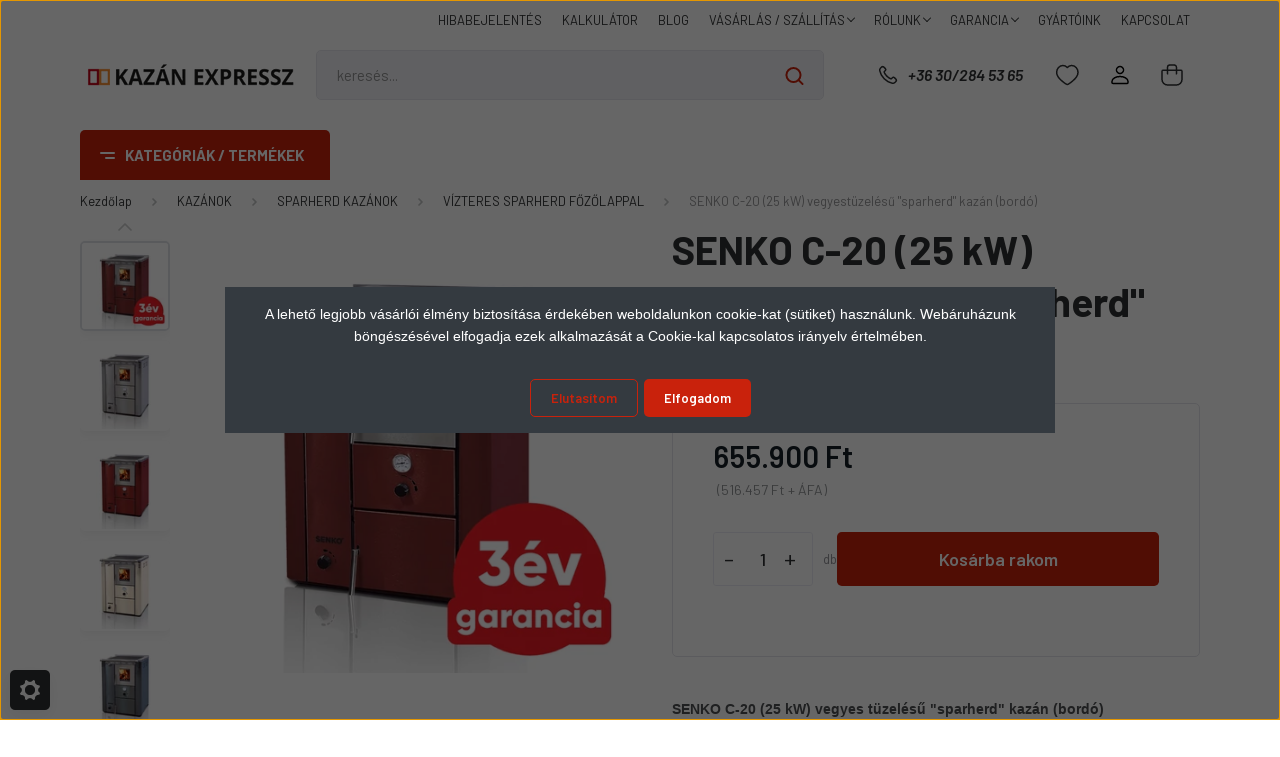

--- FILE ---
content_type: text/html; charset=UTF-8
request_url: https://www.kazanexpressz.hu/senko-c-20-25-kw-vegyestuzelesu-sparherd-kazan-bordo
body_size: 58863
content:
<!DOCTYPE html>
<html lang="hu" dir="ltr">
<head>
    <title>SENKO C-20 vegyestüzelésű bordó sparherd kazán </title>
    <meta charset="utf-8">
    <meta name="keywords" content="SENKO C-20 (25 kW) vegyestüzelésű sparherd kazán (bordó)">
    <meta name="description" content="SENKO C-20 (25 kW) bordó színű vegyestüzelésű sparherd kazán, központi fűtéshez valamint a beépített főzőlapon való főzéshez. ">
    <meta name="robots" content="index, follow">
    <link rel="image_src" href="https://www.kazanexpressz.hu:443/custom/kazanexpressz/image/data/Senko/sparherd/jobb-minosegu-kepek/C-20/senko-c20-bordo.png.webp?lastmod=1720623422.1695884675">
    <meta property="og:title" content="SENKO C-20 (25 kW) vegyestüzelésű &quot;sparherd&quot; kazán (bordó)" />
    <meta property="og:type" content="product" />
    <meta property="og:url" content="https://www.kazanexpressz.hu/senko-c-20-25-kw-vegyestuzelesu-sparherd-kazan-bordo" />
    <meta property="og:image" content="https://www.kazanexpressz.hu:443/custom/kazanexpressz/image/cache/w955h500/Senko/sparherd/jobb-minosegu-kepek/C-20/senko-c20-bordo.png.webp?lastmod=1720623422.1695884675" />
    <meta property="og:description" content="SENKO C-20 (25 kW) vegyes tüzelésű &quot;sparherd&quot; kazán (bordó)A SENKO C-20 egy vegyestüzelésű, központi fűtési rendszerre köthető, konyhai főzőlappal ellátott, fűtésre, használati melegvíz előállításra és főzésre..." />
    <script type="text/javascript" src="https://ecommerce.cofidisbank.hu/ecommerce/j/cetelem-ecommerce.js"></script>
    <link href="https://kazanexpressz.cdn.shoprenter.hu/custom/kazanexpressz/image/data/bannerek/%C3%BAj%20diz%C3%A1jn/kazanexpressz_logo_flavikon.png?v=1594055765" rel="icon" />
    <link href="https://kazanexpressz.cdn.shoprenter.hu/custom/kazanexpressz/image/data/bannerek/%C3%BAj%20diz%C3%A1jn/kazanexpressz_logo_flavikon.png?v=1594055765" rel="apple-touch-icon" />
    <base href="https://www.kazanexpressz.hu:443" />
    <meta name="google-site-verification" content="fk5aC61k0FoLAndEShCWMdwOTKyWkyLSnfqviJ8clhk" />
<meta name="google-site-verification" content="N4GVuJHBSkNpCUCV7R8X03SLZBvXyoeXGeajGZOZR2Q" />
<meta property="og:type" content="website"/>
<meta property="og:title" content="KAZÁN EXPRESSZ - pellet kazán, égőfej és alkatrész"/>
<meta property="og:url" content="https://www.kazanexpressz.hu/"/>
<meta property="og:site_name" content="Kazán Expressz"/>
<meta property="og:description" content="Kazánok, vízteres vegyes, fa pellet, faelgázosító, alumínium öntvény radiátorok, füstgáz csövek, kémény rendszerek, kazán és fűtési rendszer kiegészítők."/>
<meta property="og:image" content="https://www.kazanexpressz.hu/custom/kazanexpressz/image/data/KazanOG2.png"/>
<meta property="og:image:alt" content="KAZÁNEXPRESSZ FŰTÉSTECHNIKAI WEBÁRUHÁZ"/>

    <meta name="viewport" content="width=device-width, initial-scale=1, maximum-scale=1, user-scalable=0">
            <link href="https://www.kazanexpressz.hu/senko-c-20-25-kw-vegyestuzelesu-sparherd-kazan-bordo" rel="canonical">
    
            
                    
                <link rel="preconnect" href="https://fonts.gstatic.com" />
    <link rel="preload" as="style" href="https://fonts.googleapis.com/css2?family=Barlow:ital,wght@0,300;0,400;0,500;0,600;0,700;1,300;1,400;1,500;1,600;1,700&display=swap" />
    <link rel="stylesheet" href="https://fonts.googleapis.com/css2?family=Barlow:ital,wght@0,300;0,400;0,500;0,600;0,700;1,300;1,400;1,500;1,600;1,700&display=swap" media="print" onload="this.media='all'" />
    <noscript>
        <link rel="stylesheet" href="https://fonts.googleapis.com/css2?family=Barlow:ital,wght@0,300;0,400;0,500;0,600;0,700;1,300;1,400;1,500;1,600;1,700&display=swap" />
    </noscript>
    <link href="https://cdnjs.cloudflare.com/ajax/libs/fancybox/3.5.7/jquery.fancybox.min.css" rel="stylesheet" media="print" onload="this.media='all'"/>

            <link rel="stylesheet" href="https://kazanexpressz.cdn.shoprenter.hu/custom/kazanexpressz/catalog/view/theme/madrid_global/style/1767723329.1689691390.1755509271.1764686584.css?v=null.1695884675" media="all">
            <link rel="stylesheet" href="https://kazanexpressz.cdn.shoprenter.hu/custom/kazanexpressz/catalog/view/theme/madrid_global/stylesheet/stylesheet.css?v=1764686584" media="screen">
        <script>
        window.nonProductQuality = 80;
    </script>
    <script src="https://kazanexpressz.cdn.shoprenter.hu/catalog/view/javascript/jquery/jquery-1.10.2.min.js?v=1484139539"></script>

            
    
    <!-- Header JavaScript codes -->
            <script src="https://kazanexpressz.cdn.shoprenter.hu/web/compiled/js/countdown.js?v=1769069092"></script>
                    <script src="https://kazanexpressz.cdn.shoprenter.hu/web/compiled/js/base.js?v=1769069092"></script>
                    <script src="https://kazanexpressz.cdn.shoprenter.hu/web/compiled/js/productreview.js?v=1769069092"></script>
                    <script src="https://kazanexpressz.cdn.shoprenter.hu/web/compiled/js/before_starter2_head.js?v=1769069092"></script>
                    <script src="https://kazanexpressz.cdn.shoprenter.hu/web/compiled/js/before_starter2_productpage.js?v=1769069092"></script>
                    <script src="https://kazanexpressz.cdn.shoprenter.hu/web/compiled/js/nanobar.js?v=1769069092"></script>
                    <!-- Header jQuery onLoad scripts -->
    <script>window.countdownFormat='%D:%H:%M:%S';var BASEURL='https://www.kazanexpressz.hu';Currency={"symbol_left":"","symbol_right":" Ft","decimal_place":0,"decimal_point":",","thousand_point":".","currency":"HUF","value":1};var ShopRenter=ShopRenter||{};ShopRenter.product={"id":969,"sku":"100606000C20B","currency":"HUF","unitName":"db","price":655900,"name":"SENKO C-20 (25 kW) vegyest\u00fczel\u00e9s\u0171 \"sparherd\" kaz\u00e1n (bord\u00f3)","brand":"SENKO","currentVariant":[],"parent":{"id":969,"sku":"100606000C20B","unitName":"db","price":655900,"name":"SENKO C-20 (25 kW) vegyest\u00fczel\u00e9s\u0171 \"sparherd\" kaz\u00e1n (bord\u00f3)"}};function setAutoHelpTitles(){$('.autohelp[title]').each(function(){if(!$(this).parents('.aurora-scroll-mode').length){$(this).attr('rel',$(this).attr('title'));$(this).removeAttr('title');$(this).qtip({content:{text:$(this).attr('rel')},hide:{fixed:true},position:{corner:{target:'topMiddle',tooltip:'bottomMiddle'},adjust:{screen:true}},style:{border:{color:'#464646'},background:'#f0f0f0',width:250}});}});}
$(document).ready(function(){setAutoHelpTitles();});$(window).load(function(){var init_relatedproducts_Scroller=function(){$("#relatedproducts .aurora-scroll-click-mode").each(function(){var max=0;$(this).find($(".list_prouctname")).each(function(){var h=$(this).height();max=h>max?h:max;});$(this).find($(".list_prouctname")).each(function(){$(this).height(max);});});$("#relatedproducts .aurora-scroll-click-mode").auroraScroll({autoMode:"click",frameRate:60,speed:2.5,direction:-1,elementClass:"product-snapshot",pauseAfter:false,horizontal:true,visible:1,arrowsPosition:3},function(){initAurora();});}
init_relatedproducts_Scroller();var init_similar_products_Scroller=function(){$("#similar_products .aurora-scroll-click-mode").each(function(){var max=0;$(this).find($(".list_prouctname")).each(function(){var h=$(this).height();max=h>max?h:max;});$(this).find($(".list_prouctname")).each(function(){$(this).height(max);});});$("#similar_products .aurora-scroll-click-mode").auroraScroll({autoMode:"click",frameRate:60,speed:2.5,direction:-1,elementClass:"product-snapshot",pauseAfter:false,horizontal:true,visible:1,arrowsPosition:2},function(){initAurora();});}
init_similar_products_Scroller();});</script><script src="https://kazanexpressz.cdn.shoprenter.hu/web/compiled/js/vue/manifest.bundle.js?v=1769069090"></script><script>var ShopRenter=ShopRenter||{};ShopRenter.onCartUpdate=function(callable){document.addEventListener('cartChanged',callable)};ShopRenter.onItemAdd=function(callable){document.addEventListener('AddToCart',callable)};ShopRenter.onItemDelete=function(callable){document.addEventListener('deleteCart',callable)};ShopRenter.onSearchResultViewed=function(callable){document.addEventListener('AuroraSearchResultViewed',callable)};ShopRenter.onSubscribedForNewsletter=function(callable){document.addEventListener('AuroraSubscribedForNewsletter',callable)};ShopRenter.onCheckoutInitiated=function(callable){document.addEventListener('AuroraCheckoutInitiated',callable)};ShopRenter.onCheckoutShippingInfoAdded=function(callable){document.addEventListener('AuroraCheckoutShippingInfoAdded',callable)};ShopRenter.onCheckoutPaymentInfoAdded=function(callable){document.addEventListener('AuroraCheckoutPaymentInfoAdded',callable)};ShopRenter.onCheckoutOrderConfirmed=function(callable){document.addEventListener('AuroraCheckoutOrderConfirmed',callable)};ShopRenter.onCheckoutOrderPaid=function(callable){document.addEventListener('AuroraOrderPaid',callable)};ShopRenter.onCheckoutOrderPaidUnsuccessful=function(callable){document.addEventListener('AuroraOrderPaidUnsuccessful',callable)};ShopRenter.onProductPageViewed=function(callable){document.addEventListener('AuroraProductPageViewed',callable)};ShopRenter.onMarketingConsentChanged=function(callable){document.addEventListener('AuroraMarketingConsentChanged',callable)};ShopRenter.onCustomerRegistered=function(callable){document.addEventListener('AuroraCustomerRegistered',callable)};ShopRenter.onCustomerLoggedIn=function(callable){document.addEventListener('AuroraCustomerLoggedIn',callable)};ShopRenter.onCustomerUpdated=function(callable){document.addEventListener('AuroraCustomerUpdated',callable)};ShopRenter.onCartPageViewed=function(callable){document.addEventListener('AuroraCartPageViewed',callable)};ShopRenter.customer={"userId":0,"userClientIP":"3.22.241.52","userGroupId":8,"customerGroupTaxMode":"gross","customerGroupPriceMode":"gross_net_tax","email":"","phoneNumber":"","name":{"firstName":"","lastName":""}};ShopRenter.theme={"name":"madrid_global","family":"madrid","parent":""};ShopRenter.shop={"name":"kazanexpressz","locale":"hu","currency":{"code":"HUF","rate":1},"domain":"kazanexpressz.myshoprenter.hu"};ShopRenter.page={"route":"product\/product","queryString":"senko-c-20-25-kw-vegyestuzelesu-sparherd-kazan-bordo"};ShopRenter.formSubmit=function(form,callback){callback();};let loadedAsyncScriptCount=0;function asyncScriptLoaded(position){loadedAsyncScriptCount++;if(position==='body'){if(document.querySelectorAll('.async-script-tag').length===loadedAsyncScriptCount){if(/complete|interactive|loaded/.test(document.readyState)){document.dispatchEvent(new CustomEvent('asyncScriptsLoaded',{}));}else{document.addEventListener('DOMContentLoaded',()=>{document.dispatchEvent(new CustomEvent('asyncScriptsLoaded',{}));});}}}}</script><script type="text/javascript"async class="async-script-tag"onload="asyncScriptLoaded('header')"src="https://static2.rapidsearch.dev/resultpage.js?shop=kazanexpressz.shoprenter.hu"></script><script type="text/javascript"async class="async-script-tag"onload="asyncScriptLoaded('header')"src="https://onsite.optimonk.com/script.js?account=209915"></script><script type="text/javascript"async class="async-script-tag"onload="asyncScriptLoaded('header')"src="https://api-one-conv-measure.heureka.group/shoprenter_app/ocm_js?shop_id=144261&domain=arukereso.hu"></script><script type="text/javascript"src="https://kazanexpressz.cdn.shoprenter.hu/web/compiled/js/vue/customerEventDispatcher.bundle.js?v=1769069090"></script><!--Custom header scripts--><script>(function(w,d,t,r,u){var f,n,i;w[u]=w[u]||[],f=function(){var o={ti:"97176809",enableAutoSpaTracking:true};o.q=w[u];w[u]=new UET(o);w[u].push("pageLoad");};n=d.createElement(t);n.src="//bat.bing.com/bat.js";n.async=1;n.onload=n.onreadystatechange=function(){var s=this.readyState;if(!s||s==="loaded"||s==="complete"){f();n.onload=n.onreadystatechange=null;}};i=d.getElementsByTagName(t)[0];i.parentNode.insertBefore(n,i);})(window,document,"script","https://bat.bing.com/bat.js","uetq");</script><script>(function(w,d,t,r,u){var f,n,i;w[u]=w[u]||[],f=function(){var o={ti:"97176809"};o.q=w[u],w[u]=new UET(o),w[u].push("pageLoad")},n=d.createElement(t),n.src=r,n.async=1,n.onload=n.onreadystatechange=function(){var s=this.readyState;s&&s!=="loaded"&&s!=="complete"||(f(),n.onload=n.onreadystatechange=null)},i=d.getElementsByTagName(t)[0],i.parentNode.insertBefore(n,i)})(window,document,"script","//bat.bing.com/bat.js","uetq");</script><script>(function(w,d,t,r,u){var f,n,i;w[u]=w[u]||[],f=function(){var o={ti:"97176809"};o.q=w[u],w[u]=new UET(o),w[u].push("pageLoad")},n=d.createElement(t),n.src=r,n.async=1,n.onload=n.onreadystatechange=function(){var s=this.readyState;s&&s!=="loaded"&&s!=="complete"||(f(),n.onload=n.onreadystatechange=null)},i=d.getElementsByTagName(t)[0],i.parentNode.insertBefore(n,i)})(window,document,"script","//bat.bing.com/bat.js","uetq");window.uetq=window.uetq||[];window.uetq.push('event','',{'ecomm_prodid':'REPLACE_WITH_PRODUCT_ID','ecomm_pagetype':'REPLACE_WITH_PAGE_TYPE'});</script>                
            
            <script>window.dataLayer=window.dataLayer||[];function gtag(){dataLayer.push(arguments)};var ShopRenter=ShopRenter||{};ShopRenter.config=ShopRenter.config||{};ShopRenter.config.googleConsentModeDefaultValue="denied";</script>                        <script type="text/javascript" src="https://kazanexpressz.cdn.shoprenter.hu/web/compiled/js/vue/googleConsentMode.bundle.js?v=1769069090"></script>

            <!-- Meta Pixel Code -->
<script>
!function(f,b,e,v,n,t,s)
{if(f.fbq)return;n=f.fbq=function(){n.callMethod?
n.callMethod.apply(n,arguments):n.queue.push(arguments)};
if(!f._fbq)f._fbq=n;n.push=n;n.loaded=!0;n.version='2.0';
n.queue=[];t=b.createElement(e);t.async=!0;
t.src=v;s=b.getElementsByTagName(e)[0];
s.parentNode.insertBefore(t,s)}(window, document,'script',
'https://connect.facebook.net/en_US/fbevents.js');
fbq('consent', 'revoke');
fbq('init', '1066532487068246');
fbq('track', 'PageView');
document.addEventListener('AuroraProductPageViewed', function(auroraEvent) {
                    fbq('track', 'ViewContent', {
                        content_type: 'product',
                        content_ids: [auroraEvent.detail.product.id.toString()],
                        value: parseFloat(auroraEvent.detail.product.grossUnitPrice),
                        currency: auroraEvent.detail.product.currency
                    }, {
                        eventID: auroraEvent.detail.event.id
                    });
                });
document.addEventListener('AuroraAddedToCart', function(auroraEvent) {
    var fbpId = [];
    var fbpValue = 0;
    var fbpCurrency = '';

    auroraEvent.detail.products.forEach(function(item) {
        fbpValue += parseFloat(item.grossUnitPrice) * item.quantity;
        fbpId.push(item.id);
        fbpCurrency = item.currency;
    });


    fbq('track', 'AddToCart', {
        content_ids: fbpId,
        content_type: 'product',
        value: fbpValue,
        currency: fbpCurrency
    }, {
        eventID: auroraEvent.detail.event.id
    });
})
window.addEventListener('AuroraMarketingCookie.Changed', function(event) {
            let consentStatus = event.detail.isAccepted ? 'grant' : 'revoke';
            if (typeof fbq === 'function') {
                fbq('consent', consentStatus);
            }
        });
</script>
<noscript><img height="1" width="1" style="display:none"
src="https://www.facebook.com/tr?id=1066532487068246&ev=PageView&noscript=1"
/></noscript>
<!-- End Meta Pixel Code -->
            <script type="text/javascript"src="https://kazanexpressz.cdn.shoprenter.hu/web/compiled/js/vue/dataLayer.bundle.js?v=1769069090"></script>
            
            <!-- Global site tag (gtag.js) - Google Ads: 1030663233 -->
<script async src="https://www.googletagmanager.com/gtag/js?id=AW-1030663233"></script>
<script>
  window.dataLayer = window.dataLayer || [];
  function gtag(){dataLayer.push(arguments);}
  gtag('js', new Date());

  gtag('config', 'AW-1030663233');
</script>
            
                <!--Global site tag(gtag.js)--><script async src="https://www.googletagmanager.com/gtag/js?id=G-HT7ZKZ6BZ3"></script><script>window.dataLayer=window.dataLayer||[];function gtag(){dataLayer.push(arguments);}
gtag('js',new Date());gtag('config','G-HT7ZKZ6BZ3');gtag('config','AW-1030663233',{"allow_enhanced_conversions":true});</script>                                <script type="text/javascript" src="https://kazanexpressz.cdn.shoprenter.hu/web/compiled/js/vue/GA4EventSender.bundle.js?v=1769069090"></script>

    
    
</head>

    
<body id="body" class="page-body product-page-body show-quantity-in-module show-quantity-in-category madrid_global-body desktop-device-body vertical-category-menu " role="document">
<script>ShopRenter.theme.breakpoints={'xs':0,'sm':576,'md':768,'lg':992,'xl':1200,'xxl':1400}</script><div id="fb-root"></div><script>(function(d,s,id){var js,fjs=d.getElementsByTagName(s)[0];if(d.getElementById(id))return;js=d.createElement(s);js.id=id;js.src="//connect.facebook.net/hu_HU/sdk/xfbml.customerchat.js#xfbml=1&version=v2.12&autoLogAppEvents=1";fjs.parentNode.insertBefore(js,fjs);}(document,"script","facebook-jssdk"));</script>
                    

<!-- cached -->    <div class="nanobar-cookie-cog d-flex-center rounded js-hidden-nanobar-button">
        <svg width="20" height="20" viewBox="0 0 20 20" fill="none" xmlns="http://www.w3.org/2000/svg">
    <path d="M18.0781 10C18.0781 8.75521 18.849 7.77083 20 7.09375C19.7917 6.40104 19.5156 5.72917 19.1771 5.10417C17.8802 5.44271 16.8333 4.9375 15.9479 4.05208C15.0677 3.17187 14.7969 2.11979 15.1354 0.822917C14.5104 0.484375 13.8437 0.208333 13.1458 0C12.4687 1.15625 11.25 1.92187 10 1.92187C8.75521 1.92187 7.53125 1.15625 6.85417 0C6.15625 0.208333 5.48958 0.484375 4.86458 0.822917C5.20312 2.11979 4.93229 3.16667 4.05208 4.05208C3.17187 4.93229 2.11979 5.44271 0.828125 5.10417C0.484375 5.72917 0.208333 6.39583 0 7.09375C1.15625 7.77083 1.92708 8.75521 1.92708 10C1.92708 11.2448 1.15625 12.4687 0 13.1458C0.208333 13.8437 0.484375 14.5104 0.822917 15.1354C2.11979 14.7969 3.16667 15.0677 4.04687 15.9479C4.93229 16.8281 5.19792 17.8802 4.85937 19.1771C5.48958 19.5156 6.15104 19.7917 6.84896 20C7.52604 18.8437 8.75 18.0781 9.99479 18.0781C11.2396 18.0781 12.4635 18.8437 13.1406 20C13.8385 19.7917 14.5052 19.5156 15.1302 19.1771C14.7917 17.8802 15.0625 16.8333 15.9427 15.9479C16.8229 15.0677 17.875 14.5573 19.1719 14.8958C19.5104 14.2656 19.7865 13.599 19.9948 12.9062C18.8437 12.2292 18.0781 11.2448 18.0781 10ZM10 15.1198C7.17708 15.1198 4.88021 12.8281 4.88021 10C4.88021 7.17187 7.17187 4.88021 10 4.88021C12.8281 4.88021 15.1198 7.17187 15.1198 10C15.1198 12.8281 12.8281 15.1198 10 15.1198Z" fill="currentColor"/>
</svg>

    </div>
<div class="Fixed nanobar bg-dark js-nanobar-first-login">
    <div class="container nanobar-container">
        <div class="row flex-column flex-sm-row">
            <div class="col-12 col-lg-8 nanobar-text align-self-center text-center text-lg-right">
                <p style="text-align: center;"><span style="font-size:14px;"><span style="font-family:verdana,geneva,sans-serif;">A lehető legjobb vásárlói élmény biztosítása érdekében weboldalunkon cookie-kat (sütiket) használunk. Webáruházunk böngészésével elfogadja ezek alkalmazását a Cookie-kal kapcsolatos irányelv értelmében.</span></span>
</p>
            </div>
            <div class="col-12 col-lg-4 nanobar-buttons mt-3 m-lg-0 text-center text-lg-right">
                                    <button id="nanobar-reject-button" class="btn btn-secondary mr-1">
                        Elutasítom
                    </button>
                                <a href="#" class="btn btn-primary nanobar-btn js-nanobar-close" data-marketing-cookie-status="true">
                    Elfogadom
                </a>
            </div>
        </div>
    </div>
</div>

<script>
    (function ($) {
        $(document).ready(function () {
            new AuroraNanobar.FirstLogNanobar(jQuery('.js-nanobar-first-login'), 'modal');
        });
    })(jQuery);
</script>
<!-- /cached -->
<!-- cached --><div class="Fixed nanobar bg-dark js-nanobar-free-shipping">
    <div class="container nanobar-container">
        <button type="button" class="close js-nanobar-close" aria-label="Close">
            <span aria-hidden="true">&times;</span>
        </button>
        <div class="nanobar-text px-3"></div>
    </div>
</div>

<script>$(document).ready(function(){document.nanobarInstance=new AuroraNanobar.FreeShippingNanobar($('.js-nanobar-free-shipping'),'modal','500','','1');});</script><!-- /cached -->
                <!-- page-wrap -->

                <div class="page-wrap">
                                                

    <header class="sticky-head">
        <div class="sticky-head-inner">
                    <div class="header-top-line">
                <div class="container">
                    <div class="header-top d-flex justify-content-end">
                        <!-- cached -->
    <ul class="nav headermenu-list">
                    <li class="nav-item">
                <a href="https://www.kazanexpressz.hu/hibabejelentes"
                   target="_self"
                   class="nav-link "
                    title="HIBABEJELENTÉS"
                >
                    HIBABEJELENTÉS
                </a>
                            </li>
                    <li class="nav-item">
                <a href="https://www.kazanexpressz.hu/kalkulator"
                   target="_self"
                   class="nav-link "
                    title="KALKULÁTOR"
                >
                    KALKULÁTOR
                </a>
                            </li>
                    <li class="nav-item">
                <a href="https://www.kazanexpressz.hu/blogbejegyzesek_hirek_ismerteto_anyagok"
                   target="_self"
                   class="nav-link "
                    title="BLOG"
                >
                    BLOG
                </a>
                            </li>
                    <li class="nav-item dropdown">
                <a href="https://www.kazanexpressz.hu/altalanos-szallitasi-feltetelek"
                   target="_self"
                   class="nav-link  dropdown-toggle"
                    title="VÁSÁRLÁS / SZÁLLÍTÁS"
                >
                    VÁSÁRLÁS / SZÁLLÍTÁS
                </a>
                                    <ul class="dropdown-hover-menu">
                                                    <li class="dropdown-item">
                                <a href="https://www.kazanexpressz.hu/expressz-hazhoz-szallitas-61" title="Expressz házhoz szállítás" target="_self">
                                    Expressz házhoz szállítás
                                </a>
                            </li>
                                            </ul>
                            </li>
                    <li class="nav-item dropdown">
                <a href="https://www.kazanexpressz.hu/rolunk-kazanexpressz-webaruhaz-bemutatkozas"
                   target="_self"
                   class="nav-link  dropdown-toggle"
                    title="RÓLUNK"
                >
                    RÓLUNK
                </a>
                                    <ul class="dropdown-hover-menu">
                                                    <li class="dropdown-item">
                                <a href="https://www.kazanexpressz.hu/miert_a_kazanexpressz_webaruhazbol" title="MIÉRT TŐLÜNK?" target="_self">
                                    MIÉRT TŐLÜNK?
                                </a>
                            </li>
                                            </ul>
                            </li>
                    <li class="nav-item dropdown">
                <a href="https://www.kazanexpressz.hu/garancia"
                   target="_self"
                   class="nav-link  dropdown-toggle"
                    title="GARANCIA"
                >
                    GARANCIA
                </a>
                                    <ul class="dropdown-hover-menu">
                                                    <li class="dropdown-item">
                                <a href="https://www.kazanexpressz.hu/garancialis-beuzemeles" title="GARANCIÁLIS BEÜZEMELÉS" target="_self">
                                    GARANCIÁLIS BEÜZEMELÉS
                                </a>
                            </li>
                                                    <li class="dropdown-item">
                                <a href="https://www.kazanexpressz.hu/hibabejelentes" title="HIBABEJELENTÉS" target="_self">
                                    HIBABEJELENTÉS
                                </a>
                            </li>
                                            </ul>
                            </li>
                    <li class="nav-item">
                <a href="https://www.kazanexpressz.hu/index.php?route=product/manufacturers"
                   target="_self"
                   class="nav-link "
                    title="GYÁRTÓINK"
                >
                    GYÁRTÓINK
                </a>
                            </li>
                    <li class="nav-item">
                <a href="https://www.kazanexpressz.hu/index.php?route=information/contact"
                   target="_self"
                   class="nav-link "
                    title="KAPCSOLAT"
                >
                    KAPCSOLAT
                </a>
                            </li>
            </ul>
            <script>$(function(){if($(window).width()>992){window.addEventListener('load',function(){var menu_triggers=document.querySelectorAll('.headermenu-list li.dropdown > a');for(var i=0;i<menu_triggers.length;i++){menu_triggers[i].addEventListener('focus',function(e){for(var j=0;j<menu_triggers.length;j++){menu_triggers[j].parentNode.classList.remove('focus');}
this.parentNode.classList.add('focus');},false);menu_triggers[i].addEventListener('touchend',function(e){if(!this.parentNode.classList.contains('focus')){e.preventDefault();e.target.focus();}},false);}},false);}});</script>    <!-- /cached -->
                        
                        
                    </div>
                </div>
            </div>
            <div class="header-middle-line ">
                <div class="container">
                    <div class="header-middle">
                        <nav class="navbar navbar-expand-lg">
                            <button id="js-hamburger-icon" class="d-flex d-lg-none" title="Menü">
                                <div class="hamburger-icon position-relative">
                                    <div class="hamburger-icon-line position-absolute line-1"></div>
                                    <div class="hamburger-icon-line position-absolute line-3"></div>
                                </div>
                            </button>
                                                            <!-- cached -->
    <a class="navbar-brand" href="/"><img style="border: 0; max-width: 220px;" src="https://kazanexpressz.cdn.shoprenter.hu/custom/kazanexpressz/image/cache/w220h50m00/bannerek/%C3%BAj%20diz%C3%A1jn/Kazan_expressz_logo.png?v=1718360264" title="KAZÁNEXPRESSZ FŰTÉSTECHNIKAI WEBÁRUHÁZ" alt="KAZÁNEXPRESSZ FŰTÉSTECHNIKAI WEBÁRUHÁZ" /></a>
<!-- /cached -->
                                
<div class="dropdown search-module d-flex">
    <div class="input-group">
        <input class="form-control disableAutocomplete" type="text" placeholder="keresés..." value=""
               id="filter_keyword" 
               onclick="this.value=(this.value==this.defaultValue)?'':this.value;"/>
        <div class="input-group-append">
            <button title="Keresés" class="btn btn-link" onclick="moduleSearch();">
                <svg width="19" height="18" viewBox="0 0 19 18" fill="none" xmlns="http://www.w3.org/2000/svg">
    <path d="M17.4492 17L13.4492 13M8.47698 15.0555C4.59557 15.0555 1.44922 11.9092 1.44922 8.02776C1.44922 4.14635 4.59557 1 8.47698 1C12.3584 1 15.5047 4.14635 15.5047 8.02776C15.5047 11.9092 12.3584 15.0555 8.47698 15.0555Z" stroke="currentColor" stroke-width="2" stroke-linecap="round" stroke-linejoin="round"/>
</svg>

            </button>
        </div>
    </div>

    <input type="hidden" id="filter_description" value="0"/>
    <input type="hidden" id="search_shopname" value="kazanexpressz"/>
    <div id="results" class="dropdown-menu search-results p-0"></div>
</div>



                                                                                    <a class="nav-link header-phone-box header-middle-right-link d-none d-lg-flex" href="tel:+36 30/284 53 65">
                                <svg width="24" height="24" viewBox="0 0 24 24" fill="none" xmlns="http://www.w3.org/2000/svg">
    <path fill-rule="evenodd" clip-rule="evenodd" d="M10.8561 13.1444C9.68615 11.9744 8.80415 10.6644 8.21815 9.33536C8.09415 9.05436 8.16715 8.72536 8.38415 8.50836L9.20315 7.69036C9.87415 7.01936 9.87415 6.07036 9.28815 5.48436L8.11415 4.31036C7.33315 3.52936 6.06715 3.52936 5.28615 4.31036L4.63415 4.96236C3.89315 5.70336 3.58415 6.77236 3.78415 7.83236C4.27815 10.4454 5.79615 13.3064 8.24515 15.7554C10.6941 18.2044 13.5551 19.7224 16.1681 20.2164C17.2281 20.4164 18.2971 20.1074 19.0381 19.3664L19.6891 18.7154C20.4701 17.9344 20.4701 16.6684 19.6891 15.8874L18.5161 14.7144C17.9301 14.1284 16.9801 14.1284 16.3951 14.7144L15.4921 15.6184C15.2751 15.8354 14.9461 15.9084 14.6651 15.7844C13.3361 15.1974 12.0261 14.3144 10.8561 13.1444Z" stroke="currentColor" stroke-width="1.5" stroke-linecap="round" stroke-linejoin="round"/>
</svg>

                                +36 30/284 53 65
                            </a>
							<div id="mobile-phone-button" class="d-lg-none order-2 ml-auto">
								<a class="mr-2" href="tel:+36 30/284 53 65">
									<svg width="24" height="24" viewBox="0 0 24 24" fill="none" xmlns="http://www.w3.org/2000/svg">
    <path fill-rule="evenodd" clip-rule="evenodd" d="M10.8561 13.1444C9.68615 11.9744 8.80415 10.6644 8.21815 9.33536C8.09415 9.05436 8.16715 8.72536 8.38415 8.50836L9.20315 7.69036C9.87415 7.01936 9.87415 6.07036 9.28815 5.48436L8.11415 4.31036C7.33315 3.52936 6.06715 3.52936 5.28615 4.31036L4.63415 4.96236C3.89315 5.70336 3.58415 6.77236 3.78415 7.83236C4.27815 10.4454 5.79615 13.3064 8.24515 15.7554C10.6941 18.2044 13.5551 19.7224 16.1681 20.2164C17.2281 20.4164 18.2971 20.1074 19.0381 19.3664L19.6891 18.7154C20.4701 17.9344 20.4701 16.6684 19.6891 15.8874L18.5161 14.7144C17.9301 14.1284 16.9801 14.1284 16.3951 14.7144L15.4921 15.6184C15.2751 15.8354 14.9461 15.9084 14.6651 15.7844C13.3361 15.1974 12.0261 14.3144 10.8561 13.1444Z" stroke="currentColor" stroke-width="1.5" stroke-linecap="round" stroke-linejoin="round"/>
</svg>

								</a>
							</div>
                                                                                    <div id="js-wishlist-module-wrapper">
                                <hx:include src="/_fragment?_path=_format%3Dhtml%26_locale%3Den%26_controller%3Dmodule%252Fwishlist&amp;_hash=0SAlnM9xMFxS2LFdPaJEIkwbpxn1etb5OqH%2FuQ3eWFY%3D"></hx:include>
                            </div>
                                                        <!-- cached -->
    <ul class="nav login-list">
                    <li class="nav-item">
                <a class="nav-link header-middle-right-link" href="index.php?route=account/login" title="Belépés / Regisztráció">
                    <span class="header-user-icon">
                        <svg width="18" height="20" viewBox="0 0 18 20" fill="none" xmlns="http://www.w3.org/2000/svg">
    <path fill-rule="evenodd" clip-rule="evenodd" d="M11.4749 2.52513C12.8417 3.89197 12.8417 6.10804 11.4749 7.47488C10.1081 8.84172 7.89199 8.84172 6.52515 7.47488C5.15831 6.10804 5.15831 3.89197 6.52515 2.52513C7.89199 1.15829 10.1081 1.15829 11.4749 2.52513Z" stroke="currentColor" stroke-width="1.5" stroke-linecap="round" stroke-linejoin="round"/>
    <path fill-rule="evenodd" clip-rule="evenodd" d="M1 16.5V17.5C1 18.052 1.448 18.5 2 18.5H16C16.552 18.5 17 18.052 17 17.5V16.5C17 13.474 13.048 11.508 9 11.508C4.952 11.508 1 13.474 1 16.5Z" stroke="currentColor" stroke-width="1.5" stroke-linecap="round" stroke-linejoin="round"/>
</svg>

                    </span>
                </a>
            </li>
            </ul>
<!-- /cached -->
                            <div id="header-cart-wrapper">
                                <div id="js-cart">
                                    <hx:include src="/_fragment?_path=_format%3Dhtml%26_locale%3Den%26_controller%3Dmodule%252Fcart&amp;_hash=tcwlOfdIFdLXNUvo3Nu751e%2FPWLO6YwRg1KDDmxPc6Y%3D"></hx:include>
                                </div>
                            </div>
                        </nav>
                    </div>
                </div>
            </div>
            <div class="header-bottom-line d-none d-lg-block">
                <div class="container">
                    


                    
            <div id="module_category_wrapper" class="module-category-wrapper">
        <div id="category" class="module content-module header-position category-module" >
                    <div class="module-head">
                            <span class="category-menu-hamburger-icon"></span>
                        <div class="module-head-title">Kategóriák / Termékek</div>
        </div>
            <div class="module-body">
                    <div id="category-nav">
        

    <ul class="nav nav-pills category category-menu sf-menu sf-horizontal cached">
        <li id="cat_183" class="nav-item item category-list module-list parent even dropDownParent align-0">
    <a href="https://www.kazanexpressz.hu/oriasi-kedvezmenyek" class="nav-link">
                AKCIÓS TERMÉKEINK
    </a>
    <div class="children js-subtree-dropdown subtree-dropdown">
        <div style="width: 860px; height: 540px" class="subtree-dropdown-inner p-3">
            <div class="detailed_menu_r menukep_akcio">
	<ul>
		<li><a href="https://www.kazanexpressz.hu/oriasi-kedvezmenyek/fatuzelesu-kalyha-akcio">Fatüzelésű kályhák</a></li>
	</ul>

	<ul>
		<li><a href="https://www.kazanexpressz.hu/oriasi-kedvezmenyek/pellet-kalyhak-black-friday-366">Pellet kandallók</a></li>
	</ul>
	<!--
	<ul>
		<li><a href="https://www.kazanexpressz.hu/oriasi-kedvezmenyek/kerti-grillsuto-akcio">Kerti grillsütők</a></li>
	</ul>
-->

	<ul>
		<li><a href="https://www.e-futesbolt.hu/oriasi_kedvezmenyek/klima_akcio">Hűtő-fűtő klímák</a></li>
	</ul>

	<ul>
		<li><a href="https://www.kazanexpressz.hu/oriasi-kedvezmenyek/villanybojler-akcio">Villanybojlerek</a></li>
	</ul>
	<!--
	<ul>
		<li><a href="https://www.kazanexpressz.hu/oriasi-kedvezmenyek/vizszintes-villanybojlerek-966">Fekvő villanybojlerek</a></li>
	</ul>
-->

	<ul>
		<li><a href="https://www.kazanexpressz.hu/oriasi-kedvezmenyek/puffertartalyok">Puffer és hidrofor tartályok</a></li>
	</ul>

	<ul>
		<li><a href="https://www.kazanexpressz.hu/oriasi-kedvezmenyek/indirekt_hmv_tartaly_akcio">Indirekt HMV tárolók</a></li>
	</ul>

	<ul>
		<li><a href="https://www.kazanexpressz.hu/oriasi-kedvezmenyek/hoszivattyuk-940">Hőszivattyúk</a></li>
	</ul>

	<ul>
		<li><a href="https://www.kazanexpressz.hu/oriasi-kedvezmenyek/vegyes-tuzelesu-kazan-akcio-893">Vegyestüzelésű kazánok</a></li>
	</ul>

	<ul>
		<li><a href="https://www.kazanexpressz.hu/oriasi-kedvezmenyek/hovisszanyeros-szellozteto-956">Hővisszanyerős szellőztetők</a></li>
	</ul>

	<ul>
		<li><a href="https://www.kazanexpressz.hu/oriasi-kedvezmenyek/elektromos_futotestek">Konvektorok, radiátorok</a></li>
	</ul>

	<ul>
		<li><a href="https://www.kazanexpressz.hu/oriasi-kedvezmenyek/fagymentesito_futokabel_akcio">Fagymentesítő kábel</a></li>
	</ul>

	<ul>
		<li><a href="https://www.kazanexpressz.hu/oriasi-kedvezmenyek/elektromos-futobetetek-973">Elektromos fűtőbetétek</a></li>
	</ul>

	<ul>
		<li><a href="https://www.kazanexpressz.hu/oriasi-kedvezmenyek/akcios-termosztat-963">Termosztátok</a></li>
	</ul>

	<ul>
		<li><a href="https://www.kazanexpressz.hu/oriasi-kedvezmenyek/akcios-futestechnikai-kiegeszitok-987">Fűtéstechnikai kiegészítők</a></li>
	</ul>
</div>
        </div>
    </div>
</li><li id="cat_1237" class="nav-item item category-list module-list parent odd">
    <a href="https://www.kazanexpressz.hu/hoszivattyu" class="nav-link">
                <span>HŐSZIVATTYÚK</span>
    </a>
            <ul class="nav flex-column children"><li id="cat_1240" class="nav-item item category-list module-list parent even">
    <a href="https://www.kazanexpressz.hu/hoszivattyu/hoszivattyuk-futeshez-huteshez-es-hasznalati-meleg-viz-eloallitashoz-305" class="nav-link">
                <span>Hőszivattyúk fűtéshez, hűtéshez és használati meleg víz előállításhoz</span>
    </a>
            <ul class="nav flex-column children"><li id="cat_1241" class="nav-item item category-list module-list even">
    <a href="https://www.kazanexpressz.hu/hoszivattyu/hoszivattyuk-futeshez-huteshez-es-hasznalati-meleg-viz-eloallitashoz-305/split-hoszivattyuk-futeshez-huteshez-hmv-eloallitashoz-4-16-kw-307" class="nav-link">
                <span>Split hőszivattyúk fűtéshez, hűtéshez, HMV előállításhoz (4 - 16 kW)</span>
    </a>
    </li></ul>
    </li></ul>
    </li><li id="cat_419" class="nav-item item category-list module-list parent even dropDownParent align-0">
    <a href="https://www.kazanexpressz.hu/kazanok-419" class="nav-link">
                KAZÁNOK
    </a>
    <div class="children js-subtree-dropdown subtree-dropdown">
        <div style="width: 860px; height: 540px" class="subtree-dropdown-inner p-3">
            <div class="detailed_menu_r menukep_kazanok">
	<ul>
		<li><a href="https://www.kazanexpressz.hu/kazanok-419/vizteres-kazanok">VÍZTERES KAZÁNOK</a></li>
		<li><a href="https://www.kazanexpressz.hu/kazanok-419/vizteres-kazanok/kazanok">Vegyestüzelésű kazánok</a> <a href="https://www.kazanexpressz.hu/kazanok-419/vizteres-kazanok/kazanok/kazantestek-14-110-kw-619">14-110 kW</a> / <a href="https://www.kazanexpressz.hu/kazanok-419/vizteres-kazanok/kazanok/kazantestek-150-500-kw-620">150-500 kW</a> <a href="https://www.kazanexpressz.hu/kazanok-419/vizteres-kazanok/kazanok">teljesítményben</a></li>
		<li><a href="https://www.kazanexpressz.hu/kazanok-419/vizteres-kazanok/faelgazosito-kazanok">Faelgázosító kazánok</a> / <a href="https://www.kazanexpressz.hu/kazanok-419/vizteres-kazanok/apritek-egeto-kazanok">Apríték égető kazánok</a></li>
		<li><a href="https://www.kazanexpressz.hu/kazanok-419/vizteres-kazanok/pellet-kazanok">Pellet kazánok</a> <a href="https://www.kazanexpressz.hu/kazanok-419/vizteres-kazanok/pellet-kazanok/fapellet-kazanok-10-25-kw">10-25 kW</a> / <a href="https://www.kazanexpressz.hu/kazanok-419/vizteres-kazanok/pellet-kazanok/fapellet-kazanok-26-90-kw">26-90 kW</a> / <a href="https://www.kazanexpressz.hu/kazanok-419/vizteres-kazanok/pellet-kazanok/fapellet-kazanok-91-560-kw">91-560 kW</a> <a href="https://www.kazanexpressz.hu/kazanok-419/vizteres-kazanok/pellet-kazanok">teljesítményben</a></li>
		<li><a href="https://www.kazanexpressz.hu/kazanok-419/vizteres-kazanok/agripellet-kazanok">Agripellet kazánok</a></li>
		<li><a href="https://www.kazanexpressz.hu/kazanok-419/vizteres-kazanok/fa-es-pellet-tuzelesu-kazanok">Fa és pellet tüzelésű kazánok</a></li>
		<li><a href="https://www.kazanexpressz.hu/kazanok-419/vizteres-kazanok/faelgazosito-es-pellet-tuzelesu-kazanok">Faelgázosító és pellet kazánok</a></li>
		<li><a href="https://www.kazanexpressz.hu/kazanok-419/vizteres-kazanok/gaz-es-olajkazan-test-415">Gáz- és olajkazán testek</a> <a href="https://www.kazanexpressz.hu/kazanok-419/vizteres-kazanok/gaz-es-olajkazan-test-415/gaz-es-olajkazan-testek-125-600-kw-416">125-600 kW</a> / <a href="https://www.kazanexpressz.hu/kazanok-419/vizteres-kazanok/gaz-es-olajkazan-test-415/gaz-es-olajkazan-testek-800-2500-kw-417">800-2500 kW</a> <a href="https://www.kazanexpressz.hu/kazanok-419/vizteres-kazanok/gaz-es-olajkazan-test-415">teljesítményben</a></li>
		<li><a href="https://www.kazanexpressz.hu/kazanok-419/vizteres-kazanok/vizteres-kazan-kiegeszitok-426">Vízteres kazán kiegészítők</a></li>
	</ul>

	<ul>
		<li><a href="gazkazan-kondenzacios">Kondenzációs gázkazánok</a></li>
	</ul>

	<ul>
		<li><a href="https://www.kazanexpressz.hu/kazanok-419/meleg-levegos-kazanok-423">MELEG LEVEGŐS KAZÁNOK</a></li>
		<li><a href="https://www.kazanexpressz.hu/kazanok-419/meleg-levegos-kazanok-423/meleg-levegos-vegyes-tuzelesu-kazanok">Vegyes tüzelésű kazánok</a> / <a href="https://www.kazanexpressz.hu/kazanok-419/meleg-levegos-kazanok-423/meleg-levegos-pellet-kazanok">Pellet kazánok</a></li>
	</ul>

	<ul>
		<li><a href="https://www.kazanexpressz.hu/kazanok-419/biomassza-kazan-kerteszeti-allattenyesztesi-palyazathoz">Kertészeti és állattenyésztési biomassza tüzelésű kazánok</a></li>
		<li><a href="vegyes-tuzelesu-kazanok-kerteszetekbe-946">Vegyes tüzelésű kazánok</a></li>
		<li><a href="pellet-tuzelesu-kazanok-kerteszetekbe-952">Pellet tüzelésű kazánok</a></li>
		<li><a href="fa-apritek-tuzelesu-kazanok-kerteszetbe-949">Fa-apríték tüzelésű kazánok</a></li>
	</ul>

	<ul>
		<li><a href="https://www.kazanexpressz.hu/kazanok-419/sparherd-kazanok-424">SPARHERD KAZÁNOK</a></li>
		<li><a href="https://www.kazanexpressz.hu/kazanok-419/sparherd-kazanok-424/vegyes-tuzelesu-sparherd-kazanok-fozolappal">Sparherd főzőlappal és sütővel</a></li>
		<li><a href="https://www.kazanexpressz.hu/kazanok-419/sparherd-kazanok-424/vizteres-vegyes-tuzelesu-sparherd-kazanok-fozolappal">Vízteres sparherd főzőlappal</a> / <a href="https://www.kazanexpressz.hu/kazanok-419/sparherd-kazanok-424/vizteres-vegyes-tuzelesu-sparherd-kazanok-fozolappal-es-beepitett-sutovel">Vízteres sparherd főzőlappal és sütővel</a></li>
		<li><a href="https://www.kazanexpressz.hu/kazanok-419/sparherd-kazanok-424/premium-vizteres-vegyes-tuzelesu-sparherd-kazanok-fozolappal-es-beepitett-sutovel">Prémium kivitelű sparherd kazánok</a></li>
	</ul>

	<ul>
		<li><a href="https://www.kazanexpressz.hu/kazanok-419/kandallo-betetek-425">KANDALLÓ BETÉTEK</a></li>
		<li><a href="https://www.kazanexpressz.hu/kazanok-419/kandallo-betetek-425/fatuzelesu-kandallo-betetek">Fatüzelésű kandalló betétek</a></li>
		<li><a href="https://www.kazanexpressz.hu/kazanok-419/kandallo-betetek-425/pellet-tuzelesu-kandallo-betetek">Pellet tüzelésű kandalló betétek</a></li>
	</ul>

	<p> 
	</p>
</div>
        </div>
    </div>
</li><li id="cat_186" class="nav-item item category-list module-list parent odd dropDownParent align-0">
    <a href="https://www.kazanexpressz.hu/pellet-kalyhak-186" class="nav-link">
                PELLET KÁLYHÁK
    </a>
    <div class="children js-subtree-dropdown subtree-dropdown">
        <div style="width: 860px; height: 540px" class="subtree-dropdown-inner p-3">
            <div class="detailed_menu_r menukep_kalyhak">
	<ul>
		<li><a href="https://www.kazanexpressz.hu/pellet-kalyhak-186/legfuteses-pellet-kalyhak-187">LÉGFŰTÉSES PELLET KÁLYHÁK</a></li>
		<li><a href="https://www.kazanexpressz.hu/pellet-kalyhak-186/legfuteses-pellet-kalyhak-187/egy-helyseg-futesere-430">Egy helyiség fűtésére</a></li>
		<li><a href="https://www.kazanexpressz.hu/pellet-kalyhak-186/legfuteses-pellet-kalyhak-187/tobb-helyseg-futesere-431">Több helyiség fűtésére</a></li>
		<li><a href="https://www.kazanexpressz.hu/pellet-kalyhak-186/legfuteses-pellet-kalyhak-187/helytakarekos-slim-kialakitas-432">Helytakarékos "SLIM" kialakítás</a></li>
	</ul>

	<ul>
		<li><a href="https://www.kazanexpressz.hu/pellet-kalyhak-186/legfuteses-kalyhak-teljesitmeny-alapjan-427">LÉGFŰTÉSES KÁLYHÁK TELJESÍTMÉNY ALAPJÁN</a></li>
		<li><a href="https://www.kazanexpressz.hu/pellet-kalyhak-186/legfuteses-kalyhak-teljesitmeny-alapjan-427/55-kw-os-kalyhak-433">4-7 kW-os kályhák</a></li>
		<li><a href="https://www.kazanexpressz.hu/pellet-kalyhak-186/legfuteses-kalyhak-teljesitmeny-alapjan-427/7-8-kw-os-kalyhak-434">7-8 kW-os kályhák</a></li>
		<li><a href="https://www.kazanexpressz.hu/pellet-kalyhak-186/legfuteses-kalyhak-teljesitmeny-alapjan-427/9-kw-os-kalyhak-435">8-9 kW-os kályhák</a></li>
		<li><a href="https://www.kazanexpressz.hu/pellet-kalyhak-186/legfuteses-kalyhak-teljesitmeny-alapjan-427/10-kw-os-kalyhak-436">9-12 kW-os kályhák</a></li>
		<li><a href="https://www.kazanexpressz.hu/pellet-kalyhak-186/legfuteses-kalyhak-teljesitmeny-alapjan-427/12-13-kw-os-kalyhak-437">12-13 kW-os kályhák</a></li>
		<li><a href="https://www.kazanexpressz.hu/pellet-kalyhak-186/legfuteses-kalyhak-teljesitmeny-alapjan-427/15-kw-os-kalyhak-438">13-15 kW-os kályhák</a></li>
	</ul>

	<ul>
		<li><a href="https://www.kazanexpressz.hu/pellet-kalyhak-186/vizteres-pellet-kalyhak-189">VÍZTERES PELLET KÁLYHÁK</a></li>
		<li><a href="https://www.kazanexpressz.hu/pellet-kalyhak-186/vizteres-pellet-kalyhak-189/fa-pellet-tuzelesu-441">Fa pellet tüzelésű</a></li>
		<li><a href="https://www.kazanexpressz.hu/pellet-kalyhak-186/vizteres-pellet-kalyhak-189/agri-pellet-tuzelesu-440">Agri pellet tüzelésű</a></li>
		<li><a href="https://www.kazanexpressz.hu/pellet-kalyhak-186/vizteres-pellet-kalyhak-189/helytakarekos-slim-kialakitas-439">Helytakarékos "SLIM" kialakítás</a></li>
	</ul>

	<ul>
		<li><a href="https://www.kazanexpressz.hu/pellet-kalyhak-186/vizteres-kalyhak-teljesitmeny-alapjan-428">VÍZTERES KÁLYHÁK TELJESÍTMÉNY ALAPJÁN</a></li>
		<li><a href="https://www.kazanexpressz.hu/pellet-kalyhak-186/vizteres-kalyhak-teljesitmeny-alapjan-428/12-14-kw-os-kalyhak-443">12-14 kW-os kályhák</a></li>
		<li><a href="https://www.kazanexpressz.hu/pellet-kalyhak-186/vizteres-kalyhak-teljesitmeny-alapjan-428/16-kw-os-kalyhak-444">14-16 kW-os kályhák</a></li>
		<li><a href="https://www.kazanexpressz.hu/pellet-kalyhak-186/vizteres-kalyhak-teljesitmeny-alapjan-428/18-19-kw-os-kalyhak-445">16-21 kW-os kályhák</a></li>
		<li><a href="https://www.kazanexpressz.hu/pellet-kalyhak-186/vizteres-kalyhak-teljesitmeny-alapjan-428/22-24-kw-os-kalyhak-446">21-29 kW-os kályhák</a></li>
		<li><a href="https://www.kazanexpressz.hu/pellet-kalyhak-186/vizteres-kalyhak-teljesitmeny-alapjan-428/30-kw-os-kalyhak-447">30 kW-os kályhák</a></li>
	</ul>

	<ul>
		<li><a href="pellet-tuzelesu-kandallo-betetek">PELLET TÜZELÉSŰ KANDALLÓ BETÉTEK</a></li>
	</ul>

	<ul>
		<li><a href="https://www.kazanexpressz.hu/pellet-kalyhak-186/pellet-kalyha-kiegeszitok-429">PELLET KÁLYHA KIEGÉSZÍTŐK</a></li>
		<li><a href="https://www.kazanexpressz.hu/pellet-kalyhak-186/pellet-kalyha-kiegeszitok-429/fustcsovek-448">Füstcsövek</a></li>
		<li><a href="https://www.kazanexpressz.hu/pellet-kalyhak-186/pellet-kalyha-kiegeszitok-429/fustcso-szukitok-449">Füstcső szűkítők</a></li>
		<li><a href="https://www.kazanexpressz.hu/pellet-kalyhak-186/pellet-kalyha-kiegeszitok-429/termosztatok-wifi-modul-450">Termosztátok, Wi-Fi modulok</a></li>
	</ul>

	<p> 
	</p>
</div>
        </div>
    </div>
</li><li id="cat_644" class="nav-item item category-list module-list parent even dropDownParent align-0">
    <a href="https://www.kazanexpressz.hu/fa-tuzelesu-kalyhak" class="nav-link">
                FATÜZELÉSŰ KÁLYHÁK
    </a>
    <div class="children js-subtree-dropdown subtree-dropdown">
        <div style="width: 860px; height: 540px" class="subtree-dropdown-inner p-3">
            <div class="detailed_menu_r menukep_fa_kalyhak">
	<ul>
		<li><a href="https://www.kazanexpressz.hu/fa-tuzelesu-kalyhak/premium-fatuzelesu-kalyhak-749">PRÉMIUM KIALAKÍTÁSÚ FATÜZELÉSŰ KÁLYHÁK</a></li>
		<li><a href="https://www.kazanexpressz.hu/fa-tuzelesu-kalyhak/ontottvas-fa-tuzelesu-kalyhak-649">Öntöttvas fatüzelésű kályhák</a></li>
		<li><a href="https://www.kazanexpressz.hu/fa-tuzelesu-kalyhak/premium-fatuzelesu-kalyhak-749/premium-ko-es-keramia-burkolatu-kalyhak-1013">Fatüzelésű kályhák öntöttvas égéstérrel</a></li>
		<li><a href="https://www.kazanexpressz.hu/fa-tuzelesu-kalyhak/premium-fatuzelesu-kalyhak-749/premium-ko-es-keramia-burkolatu-kalyhak-1013">Kerámia, natúr kő és acéllemez burkolatú kályhák</a></li>
		<li><a href="https://www.kazanexpressz.hu/fa-tuzelesu-kalyhak/premium-fatuzelesu-kalyhak-749/premium-kalyhak-beepitett-sutovel-1012">Kályhák, beépített sütővel</a></li>
	</ul>

	<ul>
		<li><a href="https://www.kazanexpressz.hu/fa-tuzelesu-kalyhak/fatuzelesu-sparheltek-tuzhelyek-1016">PRÉMIUM FATÜZELÉSŰ SPARHELTEK</a></li>
	</ul>

	<ul>
		<li><a href="https://www.kazanexpressz.hu/fa-tuzelesu-kalyhak/hagyomanyos-fatuzelesu-kalyhak-752">KLASSZIKUS KIALAKÍTÁSÚ FATÜZELÉSŰ KÁLYHÁK</a></li>
		<li><a href="https://www.kazanexpressz.hu/fa-tuzelesu-kalyhak/hagyomanyos-fatuzelesu-kalyhak-752/fa-tuzelesu-kalyha-666">Acéllemez fatüzelésű kályhák</a></li>
		<li><a href="https://www.kazanexpressz.hu/fa-tuzelesu-kalyhak/hagyomanyos-fatuzelesu-kalyhak-752/fa-tuzelesu-vizteres-kalyhak-744">Vízteres fatüzelésű kályhák</a></li>
		<li><a href="https://www.kazanexpressz.hu/fa-tuzelesu-kalyhak/hagyomanyos-fatuzelesu-kalyhak-752/ontottvas_fatuzelesu_kandallok">Öntöttvas fatüzelésű kályhák</a></li>
	</ul>

	<ul>
		<li><a href="https://www.kazanexpressz.hu/#">FATÜZELÉSŰ KÁLYHÁK KÖZPONTI FŰTÉSRE</a></li>
		<li><a href="https://www.kazanexpressz.hu/fa-tuzelesu-kalyhak/vizteres-fatuzelesu-kandallok-1023">Prémium vízteres kályhák</a></li>
		<li><a href="https://www.kazanexpressz.hu/fa-tuzelesu-kalyhak/hagyomanyos-fatuzelesu-kalyhak-752/fa-tuzelesu-vizteres-kalyhak-744">Acéllemez vízteres kályhák</a></li>
	</ul>

	<ul>
		<li><a href="https://www.kazanexpressz.hu/fa-tuzelesu-kalyhak/fatuzelesu-kandallo-betetek">PRÉMIUM FATÜZELÉSŰ KANDALLÓ BETÉTEK</a></li>
	</ul>

	<ul>
		<li><a href="https://www.kazanexpressz.hu/fa-tuzelesu-kalyhak/fatuzelesu-bojlerek-985">FATÜZELÉSŰ BOJLEREK</a></li>
	</ul>
</div>
        </div>
    </div>
</li><li id="cat_89" class="nav-item item category-list module-list parent odd dropDownParent align-0">
    <a href="https://www.kazanexpressz.hu/pellet-egofejek" class="nav-link">
                PELLET ÉGŐFEJEK
    </a>
    <div class="children js-subtree-dropdown subtree-dropdown">
        <div style="width: 860px; height: 540px" class="subtree-dropdown-inner p-3">
            <div class="detailed_menu_r menukep_egofejek">
	<ul>
		<li><a href="https://www.kazanexpressz.hu/pellet-egofejek/fa-pellet-egofejek-452">FA PELLET ÉGŐFEJEK</a></li>
		<li><a href="https://www.kazanexpressz.hu/pellet-egofejek/fa-pellet-egofejek-452/egofejek-pellet-tartaly-nelkul-453">Égőfejek pellet tartály nélkül</a></li>
		<li><a href="https://www.kazanexpressz.hu/pellet-egofejek/fa-pellet-egofejek-452/egofejek-pellet-tartallyal-454">Égőfejek pellet tartállyal</a></li>
	</ul>

	<ul>
		<li><a href="https://www.kazanexpressz.hu/pellet-egofeje">PELLET ÉGŐFEJ KIEGÉSZÍTŐK</a></li>
		<li><a href="https://www.kazanexpressz.hu/pellet-egofejek/pellet-egofej-kiegeszitok-457/pellet-tartalyok">Pellet tartályok</a></li>
		<li><a href="#">Égőfej és kazán közdarabok</a></li>
		<li><a href="https://www.kazanexpressz.hu/pellet-egofejek/pellet-egofej-kiegeszitok-457/termosztatok-wifi-modul-459">Termosztátok, Wi-Fi modulok</a></li>
	</ul>

	<ul>
		<li><a href="https://www.kazanexpressz.hu/pellet-egofejek/egofejek-teljesitmeny-alapjan-460">ÉGŐFEJEK TELJESÍTMÉNY ALAPJÁN</a></li>
		<li><a href="https://www.kazanexpressz.hu/pellet-egofejek/egofejek-teljesitmeny-alapjan-460/14-16-kw-os-egofej-461">14 - 16 kW-os égőfej</a></li>
		<li><a href="https://www.kazanexpressz.hu/pellet-egofejek/egofejek-teljesitmeny-alapjan-460/20-kw-os-egofej-470">20 kW-os égőfej</a></li>
		<li><a href="https://www.kazanexpressz.hu/pellet-egofejek/egofejek-teljesitmeny-alapjan-460/25-kw-os-egofej-462">25 kW-os égőfej</a></li>
		<li><a href="https://www.kazanexpressz.hu/pellet-egofejek/egofejek-teljesitmeny-alapjan-460/30-kw-os-egofej-463">30 kW-os égőfej</a></li>
		<li><a href="https://www.kazanexpressz.hu/pellet-egofejek/egofejek-teljesitmeny-alapjan-460/35-kw-os-egofej-464">35 kW-os égőfej</a></li>
		<li><a href="https://www.kazanexpressz.hu/pellet-egofejek/egofejek-teljesitmeny-alapjan-460/40-kw-os-egofej-465">40 kW-os égőfej</a></li>
		<li><a href="https://www.kazanexpressz.hu/pellet-egofejek/egofejek-teljesitmeny-alapjan-460/50-kw-os-egofej-466">50 kW-os égőfej</a></li>
	</ul>

	<p> 
	</p>
</div>
        </div>
    </div>
</li><li id="cat_90" class="nav-item item category-list module-list parent even dropDownParent align-0">
    <a href="https://www.kazanexpressz.hu/radiatorok" class="nav-link">
                RADIÁTOROK
    </a>
    <div class="children js-subtree-dropdown subtree-dropdown">
        <div style="width: 860px; height: 540px" class="subtree-dropdown-inner p-3">
            <div class="detailed_menu_r menukep_radiatorok">
	<ul>
		<li><a href="https://www.kazanexpressz.hu/radiatorok/350-es-aluminium-radiatorok">350-ES ALUMÍNIUM RADIÁTOROK</a></li>
		<li><a href="https://www.kazanexpressz.hu/radiatorok/350-es-aluminium-radiatorok/oldalso-bekoteshez-483">Oldalsó bekötéshez</a></li>
	</ul>

	<ul>
		<li><a href="https://www.kazanexpressz.hu/radiatorok/500-as-aluminium-radiatorok">500-AS ALUMÍNIUM RADIÁTOROK</a></li>
		<li><a href="https://www.kazanexpressz.hu/radiatorok/500-as-aluminium-radiatorok/oldalso-bekoteshez-485">Oldalsó bekötéshez</a></li>
	</ul>

	<ul>
		<li><a href="https://www.kazanexpressz.hu/radiatorok/600-as-aluminium-radiatorok">600-AS ALUMÍNIUM RADIÁTOROK</a></li>
		<li><a href="https://www.kazanexpressz.hu/radiatorok/600-as-aluminium-radiatorok/oldalso-bekoteshez-486">Oldalsó bekötéshez</a></li>
	</ul>

	<ul>
		<li><a href="https://www.kazanexpressz.hu/radiatorok/700-as-aluminium-radiatorok">700-AS ALUMÍNIUM RADIÁTOROK</a></li>
		<li><a href="https://www.kazanexpressz.hu/radiatorok/700-as-aluminium-radiatorok/oldalso-bekoteshez-487">Oldalsó bekötéshez</a></li>
	</ul>

	<ul>
		<li><a href="https://www.kazanexpressz.hu/radiatorok/lipovica-radiator-kiegeszitok">RADIÁTOR KIEGÉSZÍTŐK</a></li>
	</ul>

	<ul>
		<li><a href="https://www.kazanexpressz.hu/radiatorok/torolkozoszaritos-radiatorok-133">TÖRÖLKÖZŐSZÁRÍTÓS RADIÁTOROK</a></li>
		<li><a href="https://www.kazanexpressz.hu/radiatorok/torolkozoszaritos-radiatorok-133/kozponti-futesi-rendszerhez-480">Központi fűtési rendszerhez</a></li>
		<li><a href="https://www.kazanexpressz.hu/radiatorok/torolkozoszaritos-radiatorok-133/elektromos-futobetettel-481">Elektromos fűtőbetéttel</a></li>
		<br />
		 
	</ul>
	 

	<ul>
		<li><a href="https://www.kazanexpressz.hu/futestechnikai-kiegeszitok/termoventilator-637">TERMOVENTILÁTOR</a></li>
	</ul>

	<p> 
	</p>
</div>
        </div>
    </div>
</li><li id="cat_1221" class="nav-item item category-list module-list parent odd">
    <a href="https://www.kazanexpressz.hu/elektromos-futotestek-radiatorok-1221" class="nav-link">
                <span>ELEKTROMOS FŰTŐTESTEK, RADIÁTOROK</span>
    </a>
            <ul class="nav flex-column children"><li id="cat_1231" class="nav-item item category-list module-list even">
    <a href="https://www.kazanexpressz.hu/elektromos-futotestek-radiatorok-1221/elektromos-kandallo" class="nav-link">
                <span>Elektromos kandalló</span>
    </a>
    </li><li id="cat_1222" class="nav-item item category-list module-list odd">
    <a href="https://www.kazanexpressz.hu/elektromos-futotestek-radiatorok-1221/konvektorok-1222" class="nav-link">
                <span>Konvektorok, fűtőpanelek</span>
    </a>
    </li><li id="cat_1226" class="nav-item item category-list module-list even">
    <a href="https://www.kazanexpressz.hu/elektromos-futotestek-radiatorok-1221/elektromos_torolkozoszarito-radiatorok-1226" class="nav-link">
                <span>Törölközőszárító radiátorok</span>
    </a>
    </li><li id="cat_1223" class="nav-item item category-list module-list odd">
    <a href="https://www.kazanexpressz.hu/elektromos-futotestek-radiatorok-1221/radiatorok-1223" class="nav-link">
                <span>Radiátorok</span>
    </a>
    </li><li id="cat_1227" class="nav-item item category-list module-list even">
    <a href="https://www.kazanexpressz.hu/elektromos-futotestek-radiatorok-1221/infrapanelek-1227" class="nav-link">
                <span>Infrapanelek</span>
    </a>
    </li></ul>
    </li><li id="cat_92" class="nav-item item category-list module-list parent even dropDownParent align-0">
    <a href="https://www.kazanexpressz.hu/meleg-viz-eloallitas" class="nav-link">
                HASZNÁLATI MELEG VÍZ ELŐÁLLÍTÁS
    </a>
    <div class="children js-subtree-dropdown subtree-dropdown">
        <div style="width: 860px; height: 540px" class="subtree-dropdown-inner p-3">
            <div class="detailed_menu_r menukep_HMV_tartaly">
	<ul>
		<li><a href="https://www.kazanexpressz.hu/meleg-viz-eloallitas/fali-elektromos-vizmelegitok-villanybojlerek-518">FALI ELEKTROMOS VÍZMELEGÍTŐK, VILLANYBOJLEREK</a></li>
		<li><a href="https://www.kazanexpressz.hu/meleg-viz-eloallitas/fali-elektromos-vizmelegitok-villanybojlerek-518/fuggoleges-fali-villanybojlerek-30-120-liter-520">Függőleges fali villanybojlerek (30 - 150 liter)</a></li>
		<li><a href="vizszintesen-telepitheto-fali-villanybojlerek-30-150-liter-684">Vízszintes fekvő villanybojlerek (50 - 120 liter)</a></li>
		<li><a href="https://www.kazanexpressz.hu/meleg-viz-eloallitas/fali-elektromos-vizmelegitok-villanybojlerek-518/flat-fali-villanybojlerek-30-100-liter-521">Flat vagy lapos fali villanybojlerek (30 - 100 liter)</a></li>
		<li><a href="csokkentett-szervizigenyu-villanybojlerek">Csökkentett szervizigényű villanybojlerek (30 - 150 liter)</a></li>
		<li><a href="http://www.kazanexpressz.hu/meleg-viz-eloallitas/fali-elektromos-vizmelegitok-villanybojlerek-518/okos-villanybojlerek-30-120-liter-522">Smart vagy Okos villanybojlerek (30 - 150 liter)</a></li>
		<li><a href="https://www.kazanexpressz.hu/meleg-viz-eloallitas/villanybojlerek-wi-fi-vezerlessel-30-150-liter-681">Villanybojlerek Wi-Fi vezérléssel (30 - 150 liter)</a></li>
		<li><a href="https://www.kazanexpressz.hu/meleg-viz-eloallitas/fali-elektromos-vizmelegitok-villanybojlerek-518/konyhai-villanybojlerek-10-liter-523">Konyhai villanybojlerek (10 liter)</a></li>
	</ul>

	<ul>
		<li><a href="allo_kialakitasu_villanybojlerek_150-2000_liter_971">Álló elektromos vízmelegítők, villanybojlerek</a></li>
	</ul>

	<ul>
		<li><a href="https://www.kazanexpressz.hu/meleg-viz-eloallitas/atfolyos-elektromos-vizmelegitok-35-65-kw-524">ÁTFOLYÓS ELEKTROMOS VÍZMELEGÍTŐK (3,5 - 6,5 kW)</a></li>
	</ul>

	<ul>
		<li><a href="https://www.kazanexpressz.hu/meleg-viz-eloallitas/fali-indirekt-hasznalati-meleg-viz-tartalyok-525">FALI INDIREKT HASZNÁLATI MELEG VÍZ TARTÁLYOK</a></li>
		<li><a href="https://www.kazanexpressz.hu/meleg-viz-eloallitas/fali-indirekt-hasznalati-meleg-viz-tartalyok-525/fuggoleges-fali-hmv-tartaly-1-hocserelovel-80-150-liter-526">Függőleges, fali HMV tartály 1 hőcserélővel (80 - 200 liter)</a></li>
		<li><a href="https://www.kazanexpressz.hu/meleg-viz-eloallitas/fali-indirekt-hasznalati-meleg-viz-tartalyok-525/vizszintesen_telepitheto_fali_hmv_tartaly_1_hocserelovel">Vízszintes, fekvő HMV tartály 1 hőcserélővel (100 - 120 liter)</a></li>
		<li><a href="fuggoleges-fali-hmv-tartaly-2-hocserelovel-120-150-liter-905">Függőleges fali HMV tartály 2 hőcserélővel (120-200 liter)</a></li>
		<li><a href="https://www.kazanexpressz.hu/meleg-viz-eloallitas/fali-indirekt-hasznalati-meleg-viz-tartalyok-525/fuggoleges-fali-inox-hmv-tartaly-1-hocserelovel-80-120-liter-527">Függőleges, fali INOX HMV tartály 1 hőcserélővel (80 - 120 liter)</a></li>
		<li><a href="https://www.kazanexpressz.hu/meleg-viz-eloallitas/fali-indirekt-hasznalati-meleg-viz-tartalyok-525/vizszintes-fali-inox-hmv-tartaly-1-hocserelovel-100-120-liter-528">Vízszintes, fali INOX HMV tartály 1 hőcserélővel (100 - 120 liter)</a></li>
	</ul>

	<ul>
		<li><a href="https://www.kazanexpressz.hu/meleg-viz-eloallitas/allo-indirekt-hasznalati-meleg-viz-tartalyok-529">ÁLLÓ INDIREKT HASZNÁLATI MELEG VÍZ TARTÁLYOK</a></li>
		<li><a href="https://www.kazanexpressz.hu/meleg-viz-eloallitas/allo-indirekt-hasznalati-meleg-viz-tartalyok-529/allo-hmv-tartaly-1-hocserelovel-120-1500-liter-530">Álló HMV tartály 1 hőcserélővel (120 - 2500 liter)</a></li>
		<li><a href="https://www.kazanexpressz.hu/meleg-viz-eloallitas/allo-indirekt-hasznalati-meleg-viz-tartalyok-529/felos_bekotesu_hmv_tartalyok_1_hocserelovel">Felső bekötésű álló HMV tartály 1 hőcserélővel (100 - 150 liter)</a></li>
		<li><a href="https://www.kazanexpressz.hu/meleg-viz-eloallitas/allo-indirekt-hasznalati-meleg-viz-tartalyok-529/allo-kombinalt-puffer-es-hmv-tartaly-1-hocserelovel-25060-liter-621">Álló kombinált puffer és HMV tartály 1 hőcserélővel (250/60 liter)</a></li>
		<li><a href="https://www.kazanexpressz.hu/meleg-viz-eloallitas/allo-indirekt-hasznalati-meleg-viz-tartalyok-529/allo-inox-hmv-tartaly-1-hocserelovel-120-850-liter-531">Álló INOX HMV tartály 1 hőcserélővel (120 - 850 liter)</a></li>
		<li><a href="https://www.kazanexpressz.hu/meleg-viz-eloallitas/allo-indirekt-hasznalati-meleg-viz-tartalyok-529/allo-hmv-tartaly-2-hocserelovel-150-1500-liter-532">Álló HMV tartály 2 hőcserélővel (150 - 2000 liter)</a></li>
		<li><a href="https://www.kazanexpressz.hu/meleg-viz-eloallitas/allo-indirekt-hasznalati-meleg-viz-tartalyok-529/allo-inox-hmv-tartaly-2-hocserelovel-200-850-liter-533">Álló INOX HMV tartály 2 hőcserélővel (200 - 850 liter)</a></li>
	</ul>

	<ul>
		<li><a href="https://www.kazanexpressz.hu/meleg-viz-eloallitas/allo-hasznalati-meleg-viz-tartalyok-hoszivattyuhoz-535">ÁLLÓ HASZNÁLATI MELEG VÍZ TARTÁLYOK HŐSZIVATTYÚHOZ</a></li>
		<li><a href="https://www.kazanexpressz.hu/meleg-viz-eloallitas/allo-hasznalati-meleg-viz-tartalyok-hoszivattyuhoz-535/allo-hmv-tartaly-1-hocserelovel-hoszivattyuhoz-150-500-liter-536">Álló HMV tartály 1 hőcserélővel hőszivattyúhoz (150 - 2000 liter)</a></li>
		<li><a href="https://www.kazanexpressz.hu/meleg-viz-eloallitas/allo-hasznalati-meleg-viz-tartalyok-hoszivattyuhoz-535/inox_hmv_tartaly_1_hocserelovel_hoszivattyukhoz">Álló INOX HMV 1 hőcserélővel hőszivattyúhoz (200/300 liter)</a></li>
		<li><a href="https://www.kazanexpressz.hu/meleg-viz-eloallitas/allo-hasznalati-meleg-viz-tartalyok-hoszivattyuhoz-535/allo-hmv-tartaly-2-hocserelovel-hoszivattyuhoz-300-500-liter-537">Álló HMV tartály 2 hőcserélővel hőszivattyúhoz (200 - 1000 liter)</a></li>
		<li><a href="https://www.kazanexpressz.hu/meleg-viz-eloallitas/allo-hasznalati-meleg-viz-tartalyok-hoszivattyuhoz-535/allo-kombinalt-puffer-es-hmv-tartaly-1-hocserelovel-25060-liter-622">Álló kombinált puffer és HMV tartály 1 hőcserélővel (250/60 liter)</a></li>
	</ul>
	<!--
	<ul>
		<li><a href="https://www.kazanexpressz.hu/meleg-viz-eloallitas/vizszintes-fali-hmv-tartaly-1-hocserelovel-120-liter-652">VÍZSZINTES, FALI HMV TARTÁLY 1 HŐCSERÉLŐVEL (120 LITER)</a></li>
	</ul>
-->

	<ul>
		<li><a href="https://www.kazanexpressz.hu/meleg-viz-eloallitas/hoszivattyus-allo-hmv-tartalyok-200-300-liter-538">HŐSZIVATTYÚS ÁLLÓ HMV TARTÁLYOK (200 - 300 LITER)</a></li>
	</ul>

	<ul>
		<li><a href="https://www.kazanexpressz.hu/meleg-viz-eloallitas/elektromos-futobetet-szettek-3-75-kw-539">ELEKTROMOS FŰTŐBETÉT SZETTEK (3 - 7,5 kW)</a></li>
	</ul>

	<ul>
		<li><a href="https://www.kazanexpressz.hu/meleg-viz-eloallitas/meleg-viz-tartaly-kiegeszitok-540">MELEG VÍZ TARTÁLY KIEGÉSZÍTŐK</a></li>
	</ul>

	<p> 
	</p>
</div>
        </div>
    </div>
</li><li id="cat_420" class="nav-item item category-list module-list parent odd dropDownParent align-0">
    <a href="https://www.kazanexpressz.hu/puffer_hidrofor_tartalyok" class="nav-link">
                PUFFER ÉS HIDROFOR TARTÁLYOK
    </a>
    <div class="children js-subtree-dropdown subtree-dropdown">
        <div style="width: 860px; height: 540px" class="subtree-dropdown-inner p-3">
            <div class="detailed_menu_r menukep_tartalyok">
	<ul>
		<li><a href="https://www.kazanexpressz.hu/tartalyok-420/inox-hidfrofor-tartalyok-116">INOX HIDROFOR TARTÁLYOK</a></li>
		<li><a href="https://www.kazanexpressz.hu/centrometal-ch-90-90-liter-rozsdamentes-inox-hidrofor-tartaly-316">90</a> / <a href="https://www.kazanexpressz.hu/centrometal-ch-140-140-liter-rozsdamentes-inox-hidrofor-tartaly-317">140</a> / <a href="https://www.kazanexpressz.hu/centrometal-ch-180-180-liter-rozsdamentes-inox-hidrofor-tartaly-318">180</a> / <a href="https://www.kazanexpressz.hu/centrometal-ch-300-300-liter-rozsdamentes-inox-hidrofor-tartaly-319">300 literes tartály</a></li>
	</ul>

	<ul>
		<li><a href="https://www.kazanexpressz.hu/tartalyok-420/futesi_puffer_tartaly_150-5000_liter">FŰTÉSI PUFFER TARTÁLYOK</a></li>
		<li><a href="http://www.kazanexpressz.hu/tartalyok-420/futesi_puffer_tartaly_150-5000_liter/cas-500-5000-tartaly-164">Üres fűtési puffertartályok (50-5000 liter)</a></li>
		<li><a href="https://www.kazanexpressz.hu/tartalyok-420/futesi_puffer_tartaly_150-5000_liter/cas-b-500-1000-tartaly-166">Fűtési puffertartályok beépített HMV tartállyal (500 - 2000 liter)</a></li>
		<li><a href="https://www.kazanexpressz.hu/tartalyok-420/futesi_puffer_tartaly_150-5000_liter/cas-s-500-5000-tartaly-165">Fűtési puffertartályok hőcserélővel (200 - 2000 liter)</a></li>
		<li><a href="https://www.kazanexpressz.hu/tartalyok-420/futesi_puffer_tartaly_150-5000_liter/cas-bs-500-1000-tartaly-167">Fűtési pufferek hőcserélővel és HMV tartállyal (500 - 2000 liter)</a></li>
	</ul>

	<ul>
		<li><a href="https://www.kazanexpressz.hu/tartalyok-420/hutesi-es-futesi-puffer-tartaly-hoszivattyuhoz-391">HŰTÉSI ÉS FŰTÉSI PUFFER TARTÁLYOK</a></li>
		<li><a href="https://www.kazanexpressz.hu/tartalyok-420/hutesi-es-futesi-puffer-tartaly-hoszivattyuhoz-391/hutesi-es-futesi-celu-szenacel-puffertartalyok-30-5000-liter-695">Hűtési és fűtési célú szénacél puffer tartályok (30 - 5000 liter)</a></li>
		<li><a href="https://www.kazanexpressz.hu/tartalyok-420/hutesi-es-futesi-puffer-tartaly-hoszivattyuhoz-391/zomancozott_hutesi_futesi_puffer_50-2000_liter">Zománcozott hűtési és fűtési puffer tartályok (50 - 2000 liter)</a></li>
		<li><a href="https://www.kazanexpressz.hu/tartalyok-420/hutesi-es-futesi-puffer-tartaly-hoszivattyuhoz-391/inox_hutesi_futesi_puffer_50-100_liter">Rozsdamenetes INOX hűtési és fűtési pufferek (50/100 liter)</a></li>
		<li><a href="https://www.kazanexpressz.hu/tartalyok-420/hutesi-es-futesi-puffer-tartaly-hoszivattyuhoz-391/falra_szerelheto_futesi_hutesi_puffer_30-120_liter">Falra szerelhető hűtési/fűtési puffer tartályok (30-120 liter)</a></li>
		<li><a href="https://www.kazanexpressz.hu/tartalyok-420/hutesi-es-futesi-puffer-tartaly-hoszivattyuhoz-391/vizszintes_fali_hutesi_futesi_puffer_60-120_liter">Vízszintesen telepíthető fali puffer tartályok (60-120 liter)</a></li>
		<li><a href="https://www.kazanexpressz.hu/tartalyok-420/hutesi-es-futesi-puffer-tartaly-hoszivattyuhoz-391/kombinalt_puffer_melegviz_tartaly_hosszivattyuhoz">Kombinált puffer és meleg víz tartály hőszivattyúhoz (250/60 liter)</a></li>
	</ul>

	<p> 
	</p>
</div>
        </div>
    </div>
</li><li id="cat_869" class="nav-item item category-list module-list parent even dropDownParent align-0">
    <a href="https://www.kazanexpressz.hu/hovisszanyeros-szelloztetok-869" class="nav-link">
                HŐVISSZANYERŐS SZELLŐZTETŐK
    </a>
    <div class="children js-subtree-dropdown subtree-dropdown">
        <div style="width: 860px; height: 540px" class="subtree-dropdown-inner p-3">
            <div class="detailed_menu_r menukep_huto_futo">
	<ul>
		<li><a href="egyhelyiseges-hovisszanyeros-szelloztetok-873">Egy helyiséges hővisszanyerős szellőztetők</a></li>
	</ul>

	<ul>
		<li><a href="kozponti-hovisszanyeros-szelloztetok-875">Központi (több helyiséges) hővisszanyerős szellőztetők</a></li>
	</ul>
</div>
        </div>
    </div>
</li><li id="cat_496" class="nav-item item category-list module-list parent odd dropDownParent align-0">
    <a href="https://www.kazanexpressz.hu/fustcso-es-kemeny" class="nav-link">
                FÜSTCSŐ ÉS KÉMÉNY
    </a>
    <div class="children js-subtree-dropdown subtree-dropdown">
        <div style="width: 860px; height: 540px" class="subtree-dropdown-inner p-3">
            <div class="detailed_menu_r menukep_fustcsovek">
	<ul>
		<li><a href="https://www.kazanexpressz.hu/fustcso-es-kemeny-496/pellet-kalyha-fustcsovek-inox-497">PELLET KÁLYHA FÜSTCSÖVEK (INOX)</a></li>
	</ul>

	<ul>
		<li><a href="https://www.kazanexpressz.hu/fustcso-es-kemeny-496/rozsdamentes-kemenycsatlakozas-szukito-80-360">KÉMÉNY CSATLAKOZÁS SZŰKÍTŐ (INOX)</a></li>
	</ul>

	<ul>
		<li><a href="https://www.kazanexpressz.hu/fustcso-es-kemeny-496/kazan-fustcsovek-hengerelt-acel-501">KAZÁN FÜSTCSÖVEK (HENGERELT ACÉL) </a></li>
	</ul>

	<ul>
		<li><a href="https://www.kazanexpressz.hu/fustcso-es-kemeny-496/kemenybeles-elemek-368">KÉMÉNY BÉLÉS ELEMEK</a></li>
		<li><a href="https://www.kazanexpressz.hu/fustcso-es-kemeny-496/kemenybeles-elemek-368/kerek-kemenybeles-elemek-369">Kerek kémény bélés elemek</a></li>
		<li><a href="https://www.kazanexpressz.hu/fustcso-es-kemeny-496/kemenybeles-elemek-368/ovalis-kemenybeles-elemek-370">Ovál kémény bélés elemek</a></li>
	</ul>

	<ul>
		<li><a href="https://www.kazanexpressz.hu/fustcso-es-kemeny-496/szerelt-kemenyek">SZERELT KÉMÉNYEK</a></li>
	</ul>

	<ul>
		<li><a href="https://www.kazanexpressz.hu/fustcso-es-kemeny-496/kiegeszitok-512">KIEGÉSZÍTŐK</a></li>
		<li><a href="https://www.kazanexpressz.hu/fustcso-es-kemeny-496/kiegeszitok-512/huzat-fokozok-513">Huzat fokozók</a></li>
		<li><a href="https://www.kazanexpressz.hu/fustcso-es-kemeny-496/kiegeszitok-512/huzat-szabalyozo-514">Huzat szabályozók</a></li>
		<li><a href="https://www.kazanexpressz.hu/fustcso-es-kemeny/kiegeszitok-512/szilikon-tomites-515">Szilikon tömítés</a></li>
		<li><a href="https://www.kazanexpressz.hu/fustcso-es-kemeny/kiegeszitok-512/tetoatvezetes-kemenyekhez-636">Tetőátvezetés kéményekhez</a></li>
	</ul>
</div>
        </div>
    </div>
</li><li id="cat_1062" class="nav-item item category-list module-list even">
    <a href="https://www.kazanexpressz.hu/klima-1062" class="nav-link">
                <span>KLÍMÁK</span>
    </a>
    </li><li id="cat_1211" class="nav-item item category-list module-list odd">
    <a href="https://www.kazanexpressz.hu/kerti-ontozo-szivattyuk-945" class="nav-link">
                <span>KERTI, ÖNTÖZŐ SZIVATTYÚK</span>
    </a>
    </li><li id="cat_1059" class="nav-item item category-list module-list even">
    <a href="https://www.kazanexpressz.hu/grillsutok-1059" class="nav-link">
                <span>GRILLSÜTŐK</span>
    </a>
    </li><li id="cat_91" class="nav-item item category-list module-list parent odd dropDownParent align-0">
    <a href="https://www.kazanexpressz.hu/futestechnikai-kiegeszitok" class="nav-link">
                FŰTÉSTECHNIKAI KIEGÉSZÍTŐK
    </a>
    <div class="children js-subtree-dropdown subtree-dropdown">
        <div style="width: 860px; height: 540px" class="subtree-dropdown-inner p-3">
            <div class="detailed_menu_r menukep_kiegeszitok">
	<ul>
		<li><a href="https://www.kazanexpressz.hu/futestechnikai-kiegeszitok/szoba-termosztatok-471">SZOBATERMOSZTÁTOK</a></li>
		<li><a href="https://www.kazanexpressz.hu/futestechnikai-kiegeszitok/szoba-termosztatok-471/manualis-termosztatok-472">Manuális termosztátok</a></li>
		<li><a href="https://www.kazanexpressz.hu/futestechnikai-kiegeszitok/szoba-termosztatok-471/programozhato-vezetekes-473">Programozható vezetékes termosztátok</a></li>
		<li><a href="https://www.kazanexpressz.hu/futestechnikai-kiegeszitok/szoba-termosztatok-471/prog-vezetek-nelkuli-474">Programozható vezeték nélküli termosztátok</a></li>
		<li><a href="https://www.kazanexpressz.hu/futestechnikai-kiegeszitok/szoba-termosztatok-471/prog-wifis-475">Programozható Wi-Fi termosztátok</a></li>
	</ul>

	<ul>
		<li><a href="https://www.kazanexpressz.hu/futestechnikai-kiegeszitok/elektromos-futobetet-szettek-377">ELEKTROMOS FŰTŐBETÉT SZETTEK</a></li>
		<li><a href="https://www.kazanexpressz.hu/futestechnikai-kiegeszitok/elektromos-futobetet-szettek-377/pufferhez-meleg-viz-tartalyhoz-476">Pufferhez, meleg víz tartályhoz</a></li>
		<li><a href="#">Törölközőszárítós radiátorokhoz</a></li>
	</ul>

	<ul>
		<li><a href="https://www.kazanexpressz.hu/futestechnikai-kiegeszitok/keringeto-szivattyu-259">KERINGETŐ SZIVATTYÚK</a></li>
	</ul>

	<ul>
		<li><a href="https://www.kazanexpressz.hu/futestechnikai-kiegeszitok/nyitott-tagulasi-tartalyok">NYITOTT TÁGULÁSI TARTÁLYOK</a></li>
	</ul>

	<ul>
		<li><a href="https://www.kazanexpressz.hu/futestechnikai-kiegeszitok/zart-tagulasi-tartalyok">ZÁRT TÁGULÁSI TARTÁLYOK</a></li>
	</ul>

	<ul>
		<li><a href="https://www.kazanexpressz.hu/futestechnikai-kiegeszitok/kevero-valto-es-biztonsagi-szelepek-478">KEVERŐ, VÁLTÓ ÉS BIZTONSÁGI SZELEPEK</a></li>
	</ul>

	<ul>
		<li><a href="https://www.kazanexpressz.hu/futestechnikai-kiegeszitok/rozsdamentes-oszto-gyujtok">ROZSDAMENTES OSZTÓ-GYŰJTŐK</a></li>
	</ul>

	<ul>
		<li><a href="https://www.kazanexpressz.hu/futestechnikai-kiegeszitok/termoventilator-637">TERMOVENTILÁTOR</a></li>
	</ul>

	<ul>
		<li><a href="https://www.kazanexpressz.hu/futestechnikai-kiegeszitok/sunsystem-burnit-kazan-es-egofejkiegeszitok">SUNSYSTEM KIEGÉSZÍTŐK</a></li>
	</ul>

	<ul>
		<li><a href="https://www.kazanexpressz.hu/futestechnikai-kiegeszitok/kostrzewa-kazan-kiegeszitok">KOSTRZEWA KIEGÉSZÍTŐK</a></li>
	</ul>

	<ul>
		<li><a href="https://www.kazanexpressz.hu/futestechnikai-kiegeszitok/centrometal-kazan-kiegeszitok-149">CENTROMETAL KIEGÉSZÍTŐK</a></li>
	</ul>

	<ul>
		<li><a href="https://www.kazanexpressz.hu/futestechnikai-kiegeszitok/magneses-iszaplevalaszto-669">Mágneses iszapleválasztó</a></li>
	</ul>

	<ul>
		<li><a href="https://www.kazanexpressz.hu/futestechnikai-kiegeszitok/hamuporszivok-671">Hamuporszívók</a></li>
	</ul>

	<ul>
		<li><a href="https://www.kazanexpressz.hu/futestechnikai-kiegeszitok/kalyha_kiegeszitok_alatetek">Kályha alátétek</a></li>
	</ul>

	<ul>
		<li><a href="szerelvenyek_csorendszeri_idomok_kiegeszitok">Szerelvények, csőrendszer idomok</a></li>
		<li><a href="golyoscsapok">Golyóscsapok</a></li>
		<li><a href="szelepek">Szelepek</a></li>
		<li><a href="csorendszeri_idomok">Idomok</a></li>
		<li><a href="vizes_padlofutesi_rendszerekhez">Vizes Padlófűtés </a></li>
	</ul>
</div>
        </div>
    </div>
</li><li id="cat_634" class="nav-item item category-list module-list even">
    <a href="https://www.kazanexpressz.hu/pellet-ertekesites-634" class="nav-link">
                <span>PELLET ÉRTÉKESÍTÉS</span>
    </a>
    </li><li id="cat_132" class="nav-item item category-list module-list parent odd dropDownParent align-0">
    <a href="https://www.kazanexpressz.hu/potalkatreszek-132" class="nav-link">
                PÓTALKATRÉSZEK
    </a>
    <div class="children js-subtree-dropdown subtree-dropdown">
        <div style="width: 860px; height: 540px" class="subtree-dropdown-inner p-3">
            <div class="detailed_menu_r menukep_alkatreszek">
	<ul>
		<li><a href="https://www.kazanexpressz.hu/potalkatreszek-132/faapritek-uzemu-vizteres-kazanok-potalkatreszei-632">FAAPRÍTÉK ÜZEMŰ VÍZTERES KAZÁNOK PÓTALKATRÉSZEI</a></li>
		<li><a href="https://www.kazanexpressz.hu/potalkatreszek-132/faapritek-uzemu-vizteres-kazanok-potalkatreszei-632/centrometal-gyartmanyu-faapritek-uzemu-vizteres-kazanok-potalkatreszei-633">Centrometal gyártmányú faapríték üzemű vízteres kazánok pótalkatrészei</a></li>
	</ul>

	<ul>
		<li><a href="https://www.kazanexpressz.hu/potalkatreszek-132/kazanok-623">VÍZTERES KAZÁNOK PÓTALKATRÉSZEI</a></li>
		<li><a href="https://www.kazanexpressz.hu/potalkatreszek-132/kazanok-623/centrometal-gyartmanyu-vizteres-kazanok-potalkatreszei-626">Centrometal gyártmányú vízteres kazánok pótalkatrészei</a></li>
	</ul>

	<ul>
		<li><a href="https://www.kazanexpressz.hu/potalkatreszek-132/pellet-kalyhak-potalkatreszei-624">PELLET KÁLYHÁK PÓTALKATRÉSZEI</a></li>
		<li><a href="https://www.kazanexpressz.hu/potalkatreszek-132/pellet-kalyhak-potalkatreszei-624/centrometal-gyartmanyu-pellet-kalyhak-potalkatreszei-627">Centrometal gyártmányú pellet kályhák pótalkatrészei</a></li>
	</ul>

	<ul>
		<li><a href="https://www.kazanexpressz.hu/potalkatreszek-132/pellet-egofejek-potalkatreszei-625">PELLET ÉGŐFEJEK PÓTALKATRÉSZEI</a></li>
		<li><a href="https://www.kazanexpressz.hu/potalkatreszek-132/pellet-egofejek-potalkatreszei-625/centrometal-gyartmanyu-pellet-egofejek-potalkatreszei-630">Centrometal gyártmányú pellet égőfejek pótalkatrészei</a></li>
	</ul>

	<ul>
		<li><a href="fali-elektromos-vizmelegitok-villanybojlerek-potalkatreszei-641">FALI ELEKTROMOS VÍZMELEGÍTŐK, VILLANYBOJLEREK PÓTALKATRÉSZEI</a></li>
		<li><a href="eldom-elektromos-vizmelegitok-villanybojlerek-potalkatreszei-871">Eldom elektromos vízmelegítők, villanybojlerek pótalkatrészei</a></li>
		<li><a href="thermex-villanybojlerek-potalkatreszei-865">Thermex villanybojlerek pótalkatrészei</a></li>
	</ul>
</div>
        </div>
    </div>
</li><li id="cat_661" class="nav-item item category-list module-list parent even dropDownParent align-0">
    <a href="https://www.kazanexpressz.hu/ertekcsokkentett-termekek-661" class="nav-link">
                ÉRTÉKCSÖKKENTETT TERMÉKEK
    </a>
    <div class="children js-subtree-dropdown subtree-dropdown">
        <div style="width: 860px; height: 540px" class="subtree-dropdown-inner p-3">
            <div class="detailed_menu_r menukep_ecs">
	<ul>
		<li><a href="ertekcsokkent-meleg_viz_tartalyok">Értékcsökkent HMV és puffer tartályok </a></li>
	</ul>

	<ul>
		<li><a href="ertekcsokkent_elektromos_vizmelegitok">Értékcsökkent elektromos vízmelegítők </a></li>
	</ul>

	<ul>
		<li><a href="ertekcsokkent_fa_vagy_pellet_kazan_esztetikai_hibaval">Értékcsökkent kályhák, kazánok </a></li>
	</ul>

	<ul>
		<li><a href="egyeb-leertekelt-aruk-960">Értékcsökkent fűtéstechnikai kiegészítők </a></li>
	</ul>
</div>
        </div>
    </div>
</li>
    </ul>

    <script>$(function(){$("ul.category").superfish({animation:{opacity:'show'},popUpSelector:".children",delay:400,speed:'normal',hoverClass:'js-sf-hover',onBeforeShow:function(){var customParentBox=$(this).parent();if(customParentBox.length){$ulHeight=customParentBox.position().top;if(!$(this).parent().hasClass("dropDownParent")){$(this).css("top",$ulHeight+"px");}}}});});</script>    </div>
            </div>
                                </div>
    
            </div>
    
                </div>
            </div>
                </div>
    </header>

                            
            <main class="has-sticky">
                        

        <div class="container one-column-content main-container">
                <nav aria-label="breadcrumb">
        <ol class="breadcrumb" itemscope itemtype="https://schema.org/BreadcrumbList">
                            <li class="breadcrumb-item"  itemprop="itemListElement" itemscope itemtype="https://schema.org/ListItem">
                                            <a itemprop="item" href="https://www.kazanexpressz.hu">
                            <span itemprop="name">Kezdőlap</span>
                        </a>
                    
                    <meta itemprop="position" content="1" />
                </li>
                            <li class="breadcrumb-item"  itemprop="itemListElement" itemscope itemtype="https://schema.org/ListItem">
                                            <a itemprop="item" href="https://www.kazanexpressz.hu/kazanok-419">
                            <span itemprop="name">KAZÁNOK</span>
                        </a>
                    
                    <meta itemprop="position" content="2" />
                </li>
                            <li class="breadcrumb-item"  itemprop="itemListElement" itemscope itemtype="https://schema.org/ListItem">
                                            <a itemprop="item" href="https://www.kazanexpressz.hu/kazanok-419/sparherd-kazanok-424">
                            <span itemprop="name">SPARHERD KAZÁNOK</span>
                        </a>
                    
                    <meta itemprop="position" content="3" />
                </li>
                            <li class="breadcrumb-item"  itemprop="itemListElement" itemscope itemtype="https://schema.org/ListItem">
                                            <a itemprop="item" href="https://www.kazanexpressz.hu/kazanok-419/sparherd-kazanok-424/vizteres-vegyes-tuzelesu-sparherd-kazanok-fozolappal">
                            <span itemprop="name">VÍZTERES SPARHERD FŐZŐLAPPAL</span>
                        </a>
                    
                    <meta itemprop="position" content="4" />
                </li>
                            <li class="breadcrumb-item active" aria-current="page" itemprop="itemListElement" itemscope itemtype="https://schema.org/ListItem">
                                            <span itemprop="name">SENKO C-20 (25 kW) vegyestüzelésű "sparherd" kazán (bordó)</span>
                    
                    <meta itemprop="position" content="5" />
                </li>
                    </ol>
    </nav>



        <div class="flypage" itemscope itemtype="//schema.org/Product">
                            <div class="page-head">
                                    </div>
            
                            <div class="page-body">
                        <section class="product-page-top">
                <div class="row">
            <div class="col-sm-7 col-md-6 product-page-left">
                <div class="product-image-box">
                    <div class="product-image position-relative">
                            

<div class="product_badges horizontal-orientation">
    </div>



<div id="product-image-container">
            <div class="product-images">
                                            <div class="product-image-outer d-inline-flex">
            <img
                src="https://www.kazanexpressz.hu:443/custom/kazanexpressz/image/cache/w100h100wt1/Senko/sparherd/jobb-minosegu-kepek/C-20/senko-c20-bordo.png.webp?lastmod=1720623422.1695884675"
                class="product-secondary-image thumb-active"
                data-index="0"
                data-popup="https://www.kazanexpressz.hu:443/custom/kazanexpressz/image/cache/w900h500wt1/Senko/sparherd/jobb-minosegu-kepek/C-20/senko-c20-bordo.png.webp?lastmod=1720623422.1695884675"
                data-secondary_src="https://www.kazanexpressz.hu:443/custom/kazanexpressz/image/cache/w500h500wt1/Senko/sparherd/jobb-minosegu-kepek/C-20/senko-c20-bordo.png.webp?lastmod=1720623422.1695884675"
                title="Kép 1/15 - SENKO C-20 sparherd kazán"
                alt="Kép 1/15 - SENKO C-20 sparherd kazán"
                width="100"
                height="100"
            />
        </div>
                                            <div class="product-image-outer d-inline-flex">
            <img
                src="https://www.kazanexpressz.hu:443/custom/kazanexpressz/image/cache/w100h100wt1/Senko/sparherd/c-20/SENKO%20C-20.jpg.webp?lastmod=1535380569.1695884675"
                class="product-secondary-image"
                data-index="1"
                data-popup="https://www.kazanexpressz.hu:443/custom/kazanexpressz/image/cache/w900h500wt1/Senko/sparherd/c-20/SENKO%20C-20.jpg.webp?lastmod=1535380569.1695884675"
                data-secondary_src="https://www.kazanexpressz.hu:443/custom/kazanexpressz/image/cache/w500h500wt1/Senko/sparherd/c-20/SENKO%20C-20.jpg.webp?lastmod=1535380569.1695884675"
                title="Kép 2/15 - SENKO C-20 sparhelt kazán"
                alt="Kép 2/15 - SENKO C-20 sparhelt kazán"
                width="100"
                height="100"
            />
        </div>
                                            <div class="product-image-outer d-inline-flex">
            <img
                src="https://www.kazanexpressz.hu:443/custom/kazanexpressz/image/cache/w100h100wt1/Senko/sparherd/c-20/SENKO%20C-20_bord%C3%B3.jpg.webp?lastmod=1535380569.1695884675"
                class="product-secondary-image"
                data-index="2"
                data-popup="https://www.kazanexpressz.hu:443/custom/kazanexpressz/image/cache/w900h500wt1/Senko/sparherd/c-20/SENKO%20C-20_bord%C3%B3.jpg.webp?lastmod=1535380569.1695884675"
                data-secondary_src="https://www.kazanexpressz.hu:443/custom/kazanexpressz/image/cache/w500h500wt1/Senko/sparherd/c-20/SENKO%20C-20_bord%C3%B3.jpg.webp?lastmod=1535380569.1695884675"
                title="Kép 3/15 - SENKO C-20 bordó"
                alt="Kép 3/15 - SENKO C-20 bordó"
                width="100"
                height="100"
            />
        </div>
                                            <div class="product-image-outer d-inline-flex">
            <img
                src="https://www.kazanexpressz.hu:443/custom/kazanexpressz/image/cache/w100h100wt1/Senko/sparherd/c-20/SENKO%20C-20_kr%C3%A9m.jpg.webp?lastmod=1535380569.1695884675"
                class="product-secondary-image"
                data-index="3"
                data-popup="https://www.kazanexpressz.hu:443/custom/kazanexpressz/image/cache/w900h500wt1/Senko/sparherd/c-20/SENKO%20C-20_kr%C3%A9m.jpg.webp?lastmod=1535380569.1695884675"
                data-secondary_src="https://www.kazanexpressz.hu:443/custom/kazanexpressz/image/cache/w500h500wt1/Senko/sparherd/c-20/SENKO%20C-20_kr%C3%A9m.jpg.webp?lastmod=1535380569.1695884675"
                title="Kép 4/15 - SENKO C-20 krém"
                alt="Kép 4/15 - SENKO C-20 krém"
                width="100"
                height="100"
            />
        </div>
                                            <div class="product-image-outer d-inline-flex">
            <img
                src="https://www.kazanexpressz.hu:443/custom/kazanexpressz/image/cache/w100h100wt1/Senko/sparherd/c-20/SENKO%20C-20_sz%C3%BCrke.jpg.webp?lastmod=1535380569.1695884675"
                class="product-secondary-image"
                data-index="4"
                data-popup="https://www.kazanexpressz.hu:443/custom/kazanexpressz/image/cache/w900h500wt1/Senko/sparherd/c-20/SENKO%20C-20_sz%C3%BCrke.jpg.webp?lastmod=1535380569.1695884675"
                data-secondary_src="https://www.kazanexpressz.hu:443/custom/kazanexpressz/image/cache/w500h500wt1/Senko/sparherd/c-20/SENKO%20C-20_sz%C3%BCrke.jpg.webp?lastmod=1535380569.1695884675"
                title="Kép 5/15 - SENKO C-20 szürke"
                alt="Kép 5/15 - SENKO C-20 szürke"
                width="100"
                height="100"
            />
        </div>
                                            <div class="product-image-outer d-inline-flex">
            <img
                src="https://www.kazanexpressz.hu:443/custom/kazanexpressz/image/cache/w100h100wt1/Senko/sparherd/c-20/SENKO%20C-20_2.jpg.webp?lastmod=1535381397.1695884675"
                class="product-secondary-image"
                data-index="5"
                data-popup="https://www.kazanexpressz.hu:443/custom/kazanexpressz/image/cache/w900h500wt1/Senko/sparherd/c-20/SENKO%20C-20_2.jpg.webp?lastmod=1535381397.1695884675"
                data-secondary_src="https://www.kazanexpressz.hu:443/custom/kazanexpressz/image/cache/w500h500wt1/Senko/sparherd/c-20/SENKO%20C-20_2.jpg.webp?lastmod=1535381397.1695884675"
                title="Kép 6/15 - SENKO C-20 "
                alt="Kép 6/15 - SENKO C-20 "
                width="100"
                height="100"
            />
        </div>
                                            <div class="product-image-outer d-inline-flex">
            <img
                src="https://www.kazanexpressz.hu:443/custom/kazanexpressz/image/cache/w100h100wt1/Senko/sparherd/c-20/SENKO%20C-20_4.jpg.webp?lastmod=1535381397.1695884675"
                class="product-secondary-image"
                data-index="6"
                data-popup="https://www.kazanexpressz.hu:443/custom/kazanexpressz/image/cache/w900h500wt1/Senko/sparherd/c-20/SENKO%20C-20_4.jpg.webp?lastmod=1535381397.1695884675"
                data-secondary_src="https://www.kazanexpressz.hu:443/custom/kazanexpressz/image/cache/w500h500wt1/Senko/sparherd/c-20/SENKO%20C-20_4.jpg.webp?lastmod=1535381397.1695884675"
                title="Kép 7/15 - SENKO C-20 "
                alt="Kép 7/15 - SENKO C-20 "
                width="100"
                height="100"
            />
        </div>
                                            <div class="product-image-outer d-inline-flex">
            <img
                src="https://www.kazanexpressz.hu:443/custom/kazanexpressz/image/cache/w100h100wt1/Senko/sparherd/c-20/SENKO%20C-20_3.jpg.webp?lastmod=1535381397.1695884675"
                class="product-secondary-image"
                data-index="7"
                data-popup="https://www.kazanexpressz.hu:443/custom/kazanexpressz/image/cache/w900h500wt1/Senko/sparherd/c-20/SENKO%20C-20_3.jpg.webp?lastmod=1535381397.1695884675"
                data-secondary_src="https://www.kazanexpressz.hu:443/custom/kazanexpressz/image/cache/w500h500wt1/Senko/sparherd/c-20/SENKO%20C-20_3.jpg.webp?lastmod=1535381397.1695884675"
                title="Kép 8/15 - SENKO C-20 "
                alt="Kép 8/15 - SENKO C-20 "
                width="100"
                height="100"
            />
        </div>
                                            <div class="product-image-outer d-inline-flex">
            <img
                src="https://www.kazanexpressz.hu:443/custom/kazanexpressz/image/cache/w100h100wt1/Senko/sparherd/SENKO%20sparherd%20fels%C5%91%20kivezet%C3%A9s.jpg.webp?lastmod=1653463118.1695884675"
                class="product-secondary-image"
                data-index="8"
                data-popup="https://www.kazanexpressz.hu:443/custom/kazanexpressz/image/cache/w900h500wt1/Senko/sparherd/SENKO%20sparherd%20fels%C5%91%20kivezet%C3%A9s.jpg.webp?lastmod=1653463118.1695884675"
                data-secondary_src="https://www.kazanexpressz.hu:443/custom/kazanexpressz/image/cache/w500h500wt1/Senko/sparherd/SENKO%20sparherd%20fels%C5%91%20kivezet%C3%A9s.jpg.webp?lastmod=1653463118.1695884675"
                title="Kép 9/15 - SENKO sparherd felső füstgáz elvezetés"
                alt="Kép 9/15 - SENKO sparherd felső füstgáz elvezetés"
                width="100"
                height="100"
            />
        </div>
                                            <div class="product-image-outer d-inline-flex">
            <img
                src="https://www.kazanexpressz.hu:443/custom/kazanexpressz/image/cache/w100h100wt1/Senko/sparherd/c-20/SENKO%20sparherd%20telep%C3%ADt%C3%A9si%20t%C3%A1vols%C3%A1g_2.jpg.webp?lastmod=1535381397.1695884675"
                class="product-secondary-image"
                data-index="9"
                data-popup="https://www.kazanexpressz.hu:443/custom/kazanexpressz/image/cache/w900h500wt1/Senko/sparherd/c-20/SENKO%20sparherd%20telep%C3%ADt%C3%A9si%20t%C3%A1vols%C3%A1g_2.jpg.webp?lastmod=1535381397.1695884675"
                data-secondary_src="https://www.kazanexpressz.hu:443/custom/kazanexpressz/image/cache/w500h500wt1/Senko/sparherd/c-20/SENKO%20sparherd%20telep%C3%ADt%C3%A9si%20t%C3%A1vols%C3%A1g_2.jpg.webp?lastmod=1535381397.1695884675"
                title="Kép 10/15 - SENKO C-20 minimális telepítési távolságok"
                alt="Kép 10/15 - SENKO C-20 minimális telepítési távolságok"
                width="100"
                height="100"
            />
        </div>
                                            <div class="product-image-outer d-inline-flex">
            <img
                src="https://www.kazanexpressz.hu:443/custom/kazanexpressz/image/cache/w100h100wt1/Senko/sparherd/SENKO%20sparherd%20nyitott%20f%C5%B1t%C3%A9si%20rendszerben.jpg.webp?lastmod=1653463118.1695884675"
                class="product-secondary-image"
                data-index="10"
                data-popup="https://www.kazanexpressz.hu:443/custom/kazanexpressz/image/cache/w900h500wt1/Senko/sparherd/SENKO%20sparherd%20nyitott%20f%C5%B1t%C3%A9si%20rendszerben.jpg.webp?lastmod=1653463118.1695884675"
                data-secondary_src="https://www.kazanexpressz.hu:443/custom/kazanexpressz/image/cache/w500h500wt1/Senko/sparherd/SENKO%20sparherd%20nyitott%20f%C5%B1t%C3%A9si%20rendszerben.jpg.webp?lastmod=1653463118.1695884675"
                title="Kép 11/15 - SENKO sparherd nyitott fűtési rendszerben"
                alt="Kép 11/15 - SENKO sparherd nyitott fűtési rendszerben"
                width="100"
                height="100"
            />
        </div>
                                            <div class="product-image-outer d-inline-flex">
            <img
                src="https://www.kazanexpressz.hu:443/custom/kazanexpressz/image/cache/w100h100wt1/Senko/sparherd/SENKO%20sparherd%20z%C3%A1rt%20f%C5%B1t%C3%A9si%20rendszerben.jpg.webp?lastmod=1653463118.1695884675"
                class="product-secondary-image"
                data-index="11"
                data-popup="https://www.kazanexpressz.hu:443/custom/kazanexpressz/image/cache/w900h500wt1/Senko/sparherd/SENKO%20sparherd%20z%C3%A1rt%20f%C5%B1t%C3%A9si%20rendszerben.jpg.webp?lastmod=1653463118.1695884675"
                data-secondary_src="https://www.kazanexpressz.hu:443/custom/kazanexpressz/image/cache/w500h500wt1/Senko/sparherd/SENKO%20sparherd%20z%C3%A1rt%20f%C5%B1t%C3%A9si%20rendszerben.jpg.webp?lastmod=1653463118.1695884675"
                title="Kép 12/15 - SENKO sparherd zárt fűtési rendszerben"
                alt="Kép 12/15 - SENKO sparherd zárt fűtési rendszerben"
                width="100"
                height="100"
            />
        </div>
                                            <div class="product-image-outer d-inline-flex">
            <img
                src="https://www.kazanexpressz.hu:443/custom/kazanexpressz/image/cache/w100h100wt1/Senko/sparherd/SENKO%20sparherd%20%C3%BCzemm%C3%B3dok.jpg.webp?lastmod=1653463118.1695884675"
                class="product-secondary-image"
                data-index="12"
                data-popup="https://www.kazanexpressz.hu:443/custom/kazanexpressz/image/cache/w900h500wt1/Senko/sparherd/SENKO%20sparherd%20%C3%BCzemm%C3%B3dok.jpg.webp?lastmod=1653463118.1695884675"
                data-secondary_src="https://www.kazanexpressz.hu:443/custom/kazanexpressz/image/cache/w500h500wt1/Senko/sparherd/SENKO%20sparherd%20%C3%BCzemm%C3%B3dok.jpg.webp?lastmod=1653463118.1695884675"
                title="Kép 13/15 - SENKO sparherd nyári és téli üzemmód"
                alt="Kép 13/15 - SENKO sparherd nyári és téli üzemmód"
                width="100"
                height="100"
            />
        </div>
                                            <div class="product-image-outer d-inline-flex">
            <img
                src="https://www.kazanexpressz.hu:443/custom/kazanexpressz/image/cache/w100h100wt1/Senko/sparherd/c-20/SENKO_C-20_C-30_meretek.jpg.webp?lastmod=1666879063.1695884675"
                class="product-secondary-image"
                data-index="13"
                data-popup="https://www.kazanexpressz.hu:443/custom/kazanexpressz/image/cache/w900h500wt1/Senko/sparherd/c-20/SENKO_C-20_C-30_meretek.jpg.webp?lastmod=1666879063.1695884675"
                data-secondary_src="https://www.kazanexpressz.hu:443/custom/kazanexpressz/image/cache/w500h500wt1/Senko/sparherd/c-20/SENKO_C-20_C-30_meretek.jpg.webp?lastmod=1666879063.1695884675"
                title="Kép 14/15 - SENKO C-20 méretek"
                alt="Kép 14/15 - SENKO C-20 méretek"
                width="100"
                height="100"
            />
        </div>
                                            <div class="product-image-outer d-inline-flex">
            <img
                src="https://www.kazanexpressz.hu:443/custom/kazanexpressz/image/cache/w100h100wt1/Senko/sparherd/c-20/SENKO%20C-20%20energia%20c%C3%ADmke.jpg.webp?lastmod=1535381397.1695884675"
                class="product-secondary-image"
                data-index="14"
                data-popup="https://www.kazanexpressz.hu:443/custom/kazanexpressz/image/cache/w900h500wt1/Senko/sparherd/c-20/SENKO%20C-20%20energia%20c%C3%ADmke.jpg.webp?lastmod=1535381397.1695884675"
                data-secondary_src="https://www.kazanexpressz.hu:443/custom/kazanexpressz/image/cache/w500h500wt1/Senko/sparherd/c-20/SENKO%20C-20%20energia%20c%C3%ADmke.jpg.webp?lastmod=1535381397.1695884675"
                title="Kép 15/15 - SENKO C-20 energia címke"
                alt="Kép 15/15 - SENKO C-20 energia címke"
                width="100"
                height="100"
            />
        </div>
            </div>
        <div class="product-image-main" >
        <a href="https://www.kazanexpressz.hu:443/custom/kazanexpressz/image/cache/w900h500wt1/Senko/sparherd/jobb-minosegu-kepek/C-20/senko-c20-bordo.png.webp?lastmod=1720623422.1695884675"
           title="Kép 1/15 - SENKO C-20 sparherd kazán"
           data-caption="Kép 1/15 - SENKO C-20 sparherd kazán"
           class="product-image-link fancybox-product" id="product-image-link"
           data-fancybox="images"
        >
            <img
                class="product-image-element img-fluid"
                itemprop="image"
                src="https://www.kazanexpressz.hu:443/custom/kazanexpressz/image/cache/w500h500wt1/Senko/sparherd/jobb-minosegu-kepek/C-20/senko-c20-bordo.png.webp?lastmod=1720623422.1695884675"
                data-index="0"
                title="SENKO C-20 sparherd kazán"
                alt="SENKO C-20 sparherd kazán"
                id="image"
                width="500"
                height="500"
            />
        </a>
    </div>
    </div>

<script>$(document).ready(function(){var $productMainImage=$('.product-image-main');var $productImageLink=$('#product-image-link');var $productImage=$('#image');var $productImageVideo=$('#product-image-video');var $productSecondaryImage=$('.product-secondary-image');var imageTitle=$productImageLink.attr('title');$('.product-images').slick({slidesToShow:4,slidesToScroll:1,draggable:false,vertical:false,infinite:false,prevArrow:"<button class='slick-prev slick-arrow slick-horizontal-prev-button' type='button'><svg width='8' height='14' viewBox='0 0 8 14' fill='none' xmlns='http://www.w3.org/2000/svg'><path d='M7 13L1 7L7 1' stroke='currentColor' stroke-width='1.5' stroke-linecap='round' stroke-linejoin='round'/></svg></button>",nextArrow:"<button class='slick-next slick-arrow slick-horizontal-next-button' type='button'><svg width='8' height='14' viewBox='0 0 8 14' fill='none' xmlns='http://www.w3.org/2000/svg'><path d='M1 13L7 7L1 1' stroke='currentColor' stroke-width='1.5' stroke-linecap='round' stroke-linejoin='round'/></svg></button>",focusOnSelect:false,mobileFirst:true,responsive:[{breakpoint:1200,settings:{vertical:true,slidesToShow:5,prevArrow:"<button class='slick-prev slick-arrow slick-vertical-prev-button' type='button'><svg width='14' height='8' viewBox='0 0 14 8' fill='none' xmlns='http://www.w3.org/2000/svg'><path d='M1 7L7 1L13 7' stroke='currentColor' stroke-width='1.5' stroke-linecap='round' stroke-linejoin='round'/></svg></button>",nextArrow:"<button class='slick-next slick-arrow slick-vertical-next-button' type='button'><svg width='14' height='8' viewBox='0 0 14 8' fill='none' xmlns='http://www.w3.org/2000/svg'><path d='M1 1L7 7L13 1' stroke='currentColor' stroke-width='1.5' stroke-linecap='round' stroke-linejoin='round'/></svg></button>",}}]});$productSecondaryImage.on('click',function(){$productImage.attr('src',$(this).data('secondary_src'));$productImage.attr('data-index',$(this).data('index'));$productImageLink.attr('href',$(this).data('popup'));$productSecondaryImage.removeClass('thumb-active');$(this).addClass('thumb-active');if($productImageVideo.length){if($(this).data('video_image')){$productMainImage.hide();$productImageVideo.show();}else{$productImageVideo.hide();$productMainImage.show();}}});$productImageLink.on('click',function(){$(this).attr("title",imageTitle);$.fancybox.open([{"src":"https:\/\/www.kazanexpressz.hu:443\/custom\/kazanexpressz\/image\/cache\/w900h500wt1\/Senko\/sparherd\/jobb-minosegu-kepek\/C-20\/senko-c20-bordo.png.webp?lastmod=1720623422.1695884675","opts":{"caption":"K\u00e9p 1\/15 - SENKO C-20 sparherd kaz\u00e1n"}},{"src":"https:\/\/www.kazanexpressz.hu:443\/custom\/kazanexpressz\/image\/cache\/w900h500wt1\/Senko\/sparherd\/c-20\/SENKO%20C-20.jpg.webp?lastmod=1535380569.1695884675","opts":{"caption":"K\u00e9p 2\/15 - SENKO C-20 sparhelt kaz\u00e1n"}},{"src":"https:\/\/www.kazanexpressz.hu:443\/custom\/kazanexpressz\/image\/cache\/w900h500wt1\/Senko\/sparherd\/c-20\/SENKO%20C-20_bord%C3%B3.jpg.webp?lastmod=1535380569.1695884675","opts":{"caption":"K\u00e9p 3\/15 - SENKO C-20 bord\u00f3"}},{"src":"https:\/\/www.kazanexpressz.hu:443\/custom\/kazanexpressz\/image\/cache\/w900h500wt1\/Senko\/sparherd\/c-20\/SENKO%20C-20_kr%C3%A9m.jpg.webp?lastmod=1535380569.1695884675","opts":{"caption":"K\u00e9p 4\/15 - SENKO C-20 kr\u00e9m"}},{"src":"https:\/\/www.kazanexpressz.hu:443\/custom\/kazanexpressz\/image\/cache\/w900h500wt1\/Senko\/sparherd\/c-20\/SENKO%20C-20_sz%C3%BCrke.jpg.webp?lastmod=1535380569.1695884675","opts":{"caption":"K\u00e9p 5\/15 - SENKO C-20 sz\u00fcrke"}},{"src":"https:\/\/www.kazanexpressz.hu:443\/custom\/kazanexpressz\/image\/cache\/w900h500wt1\/Senko\/sparherd\/c-20\/SENKO%20C-20_2.jpg.webp?lastmod=1535381397.1695884675","opts":{"caption":"K\u00e9p 6\/15 - SENKO C-20 "}},{"src":"https:\/\/www.kazanexpressz.hu:443\/custom\/kazanexpressz\/image\/cache\/w900h500wt1\/Senko\/sparherd\/c-20\/SENKO%20C-20_4.jpg.webp?lastmod=1535381397.1695884675","opts":{"caption":"K\u00e9p 7\/15 - SENKO C-20 "}},{"src":"https:\/\/www.kazanexpressz.hu:443\/custom\/kazanexpressz\/image\/cache\/w900h500wt1\/Senko\/sparherd\/c-20\/SENKO%20C-20_3.jpg.webp?lastmod=1535381397.1695884675","opts":{"caption":"K\u00e9p 8\/15 - SENKO C-20 "}},{"src":"https:\/\/www.kazanexpressz.hu:443\/custom\/kazanexpressz\/image\/cache\/w900h500wt1\/Senko\/sparherd\/SENKO%20sparherd%20fels%C5%91%20kivezet%C3%A9s.jpg.webp?lastmod=1653463118.1695884675","opts":{"caption":"K\u00e9p 9\/15 - SENKO sparherd fels\u0151 f\u00fcstg\u00e1z elvezet\u00e9s"}},{"src":"https:\/\/www.kazanexpressz.hu:443\/custom\/kazanexpressz\/image\/cache\/w900h500wt1\/Senko\/sparherd\/c-20\/SENKO%20sparherd%20telep%C3%ADt%C3%A9si%20t%C3%A1vols%C3%A1g_2.jpg.webp?lastmod=1535381397.1695884675","opts":{"caption":"K\u00e9p 10\/15 - SENKO C-20 minim\u00e1lis telep\u00edt\u00e9si t\u00e1vols\u00e1gok"}},{"src":"https:\/\/www.kazanexpressz.hu:443\/custom\/kazanexpressz\/image\/cache\/w900h500wt1\/Senko\/sparherd\/SENKO%20sparherd%20nyitott%20f%C5%B1t%C3%A9si%20rendszerben.jpg.webp?lastmod=1653463118.1695884675","opts":{"caption":"K\u00e9p 11\/15 - SENKO sparherd nyitott f\u0171t\u00e9si rendszerben"}},{"src":"https:\/\/www.kazanexpressz.hu:443\/custom\/kazanexpressz\/image\/cache\/w900h500wt1\/Senko\/sparherd\/SENKO%20sparherd%20z%C3%A1rt%20f%C5%B1t%C3%A9si%20rendszerben.jpg.webp?lastmod=1653463118.1695884675","opts":{"caption":"K\u00e9p 12\/15 - SENKO sparherd z\u00e1rt f\u0171t\u00e9si rendszerben"}},{"src":"https:\/\/www.kazanexpressz.hu:443\/custom\/kazanexpressz\/image\/cache\/w900h500wt1\/Senko\/sparherd\/SENKO%20sparherd%20%C3%BCzemm%C3%B3dok.jpg.webp?lastmod=1653463118.1695884675","opts":{"caption":"K\u00e9p 13\/15 - SENKO sparherd ny\u00e1ri \u00e9s t\u00e9li \u00fczemm\u00f3d"}},{"src":"https:\/\/www.kazanexpressz.hu:443\/custom\/kazanexpressz\/image\/cache\/w900h500wt1\/Senko\/sparherd\/c-20\/SENKO_C-20_C-30_meretek.jpg.webp?lastmod=1666879063.1695884675","opts":{"caption":"K\u00e9p 14\/15 - SENKO C-20 m\u00e9retek"}},{"src":"https:\/\/www.kazanexpressz.hu:443\/custom\/kazanexpressz\/image\/cache\/w900h500wt1\/Senko\/sparherd\/c-20\/SENKO%20C-20%20energia%20c%C3%ADmke.jpg.webp?lastmod=1535381397.1695884675","opts":{"caption":"K\u00e9p 15\/15 - SENKO C-20 energia c\u00edmke"}}],{index:$productImageLink.find('img').attr('data-index'),tpl:{next:'<a title="Következő" class="fancybox-nav fancybox-next"><span></span></a>',prev:'<a title="Előző" class="fancybox-nav fancybox-prev"><span></span></a>'},mobile:{clickContent:"close",clickSlide:"close"},buttons:['zoom','close']});return false;});});</script>
                    </div>
                        <div class="position-5-wrapper">
                    
                    <div class="cetelem-calculator-wrapper">
    <div class="alert alert-success">Ha részletfizetéssel vásárolná meg a terméket, helyezze a kosárba, majd a fizetési módnál jelölje be a Cofidis expressz online áruhitelt.</div>
    <div id="cetelemCalculator"></div>
    <script type="text/javascript">
                var calc = new Cetelem.Ecommerce.Calculator({
                    'shopCode': '2107175',
                    'barem': '600',
                    'purchaseAmount': '655900',
                    'url': 'https://ecommerce.cofidisbank.hu/ecommerce/Calc.action'
                });
                $('#cetelemCalculator').html(
                    $('<iframe>', {
                        src: calc.buildURL(),
                        class: 'cetelem-calculator-iframe',
                        width: '424',
                        height: '322'
                    }).css({
                        maxWidth: '100%'
                    })
                );
                </script>
</div>


            </div>

                </div>
                                                        <div id="section-product_infographs" class="section-wrapper ">
    
       <div class="module">
       <div class="module-body section-module-body product-infograph-section-body">
           <section class="product-infograph-position">
			   <div class="product-infograph-row">
				   					   						   							   <div class="product-infograph-item">
								   								   	<a href="#">
								   										<span class="product-infograph-item-inner">
											<span class="product-infograph-item-icon">
                                                                                                    <img
    src='https://www.kazanexpressz.hu:443/custom/kazanexpressz/image/cache/w30h30/bannerek/madrid/ikonok/teherauto_ikon_piros.png.webp?lastmod=0.1695884675'

    
            width="30"
    
            height="30"
    
    
            loading="lazy"
    
    alt="INGYENES KISZÁLLÍTÁS"

    
    
    />

                                                											</span>
											<span class="product-infograph-item-content">
																								   <div class="infograph-title">
													   INGYENES KISZÁLLÍTÁS
												   </div>
											                                                                                                     <div class="infograph-subtitle">
                                                       magyarországi címre
                                                   </div>
                                               											</span>
										</span>
								   								   </a>
								   							   </div>
						   					   						   							   <div class="product-infograph-item">
								   								   	<a href="#">
								   										<span class="product-infograph-item-inner">
											<span class="product-infograph-item-icon">
                                                                                                    <img
    src='https://www.kazanexpressz.hu:443/custom/kazanexpressz/image/cache/w30h30/bannerek/madrid/ikonok/szerviz_ikon_piros.png.webp?lastmod=0.1695884675'

    
            width="30"
    
            height="30"
    
    
            loading="lazy"
    
    alt="SZERVIZ SZOLGÁLTATÁS"

    
    
    />

                                                											</span>
											<span class="product-infograph-item-content">
																								   <div class="infograph-title">
													   SZERVIZ SZOLGÁLTATÁS
												   </div>
											                                                                                                     <div class="infograph-subtitle">
                                                       országos lefedettség
                                                   </div>
                                               											</span>
										</span>
								   								   </a>
								   							   </div>
						   					   						   							   <div class="product-infograph-item">
								   								   	<a href="#">
								   										<span class="product-infograph-item-inner">
											<span class="product-infograph-item-icon">
                                                                                                    <img
    src='https://www.kazanexpressz.hu:443/custom/kazanexpressz/image/cache/w30h30/bannerek/madrid/ikonok/alkatresz_ikon_piros.png.webp?lastmod=0.1695884675'

    
            width="30"
    
            height="30"
    
    
            loading="lazy"
    
    alt="ALKATRÉSZ ELLÁTÁS"

    
    
    />

                                                											</span>
											<span class="product-infograph-item-content">
																								   <div class="infograph-title">
													   ALKATRÉSZ ELLÁTÁS
												   </div>
											                                                                                                     <div class="infograph-subtitle">
                                                       saját raktárkészletről
                                                   </div>
                                               											</span>
										</span>
								   								   </a>
								   							   </div>
						   					   				   			   </div>
           </section>
       </div>
   </div>
<style>
    .product-infograph-row {
        gap: 15px;
        display: flex;
        flex-direction: column;
        flex-wrap: nowrap;
        border: 1px solid #E4E4EA;
        border-radius: 5px;
        padding: 20px;
    }

    .product-infograph-item-inner {
        display: flex;
        flex-direction: row;
        align-items: center;
        gap: 10px;
    }

    .product-infograph-item {
        text-align: left;
        flex: 1;
    }

    .infograph-title {
        font-weight: 600;
        line-height: 1.2;
        font-size: 0.9375rem;
    }

    .infograph-subtitle {
        line-height: 1.2;
        font-size: 0.6875rem;
        margin-top: 5px;
    }

    .product-infograph-section-body {
        margin-top: 35px;
    }

    @media screen and (min-width: 991px) {
        .product-infograph-section-body {
            margin-top: 48px;
        }

        .product-infograph-row {
            padding: 20px 40px;
            flex-direction: row;
            gap: 20px;
        }

        .product-infograph-item {
            text-align: center;
        }

        .product-infograph-item-inner {
            flex-direction: column;
            gap: 19px;
        }

        .infograph-subtitle {
            font-size: 0.6875rem;
            margin-top: 7px;
        }
    }
</style>

</div>

                            </div>
            <div class="col-sm-5 col-md-6 product-page-right">
                <form action="https://www.kazanexpressz.hu/index.php?route=checkout/cart" method="post" enctype="multipart/form-data" id="product">
                    <div class="product-sticky-wrapper sticky-head">
    <div class="container p-0">
        <div class="product-sticky-inner">
            <div class="product-sticky-image-and-price">
                <div class="product-sticky-image">
                    <img src="https://www.kazanexpressz.hu:443/custom/kazanexpressz/image/data/Senko/sparherd/jobb-minosegu-kepek/C-20/senko-c20-bordo.png.webp?lastmod=1720623422.1695884675" alt="SENKO C-20 (25 kW) vegyestüzelésű "sparherd" kazán (bordó)" loading="lazy" />
                </div>
                                            <div class="product-page-right-box product-page-price-wrapper" itemprop="offers" itemscope itemtype="//schema.org/Offer">
        <div class="product-page-price-line">
        <div class="product-page-price-line-inner">
                        <span class="product-price product-page-price">655.900 Ft</span>
                            <span class="postfix"> (516.457 Ft + ÁFA)</span>
                    </div>
                <meta itemprop="price" content="655900"/>
        <meta itemprop="priceValidUntil" content="2027-01-26"/>
        <meta itemprop="pricecurrency" content="HUF"/>
        <meta itemprop="category" content="VÍZTERES SPARHERD FŐZŐLAPPAL"/>
        <link itemprop="url" href="https://www.kazanexpressz.hu/senko-c-20-25-kw-vegyestuzelesu-sparherd-kazan-bordo"/>
        <link itemprop="availability" href="http://schema.org/OutOfStock"/>
    </div>
        </div>
                                </div>
            <div class="product-addtocart">
    <div class="product-addtocart-wrapper">
        <div class="product_table_quantity"><span class="quantity-text">Menny.:</span><input class="quantity_to_cart quantity-to-cart" type="number" min="1" step="1" name="quantity" aria-label="quantity input"value="1"/><span class="quantity-name-text">db</span></div><div class="product_table_addtocartbtn"><a rel="nofollow, noindex" href="https://www.kazanexpressz.hu/index.php?route=checkout/cart&product_id=969&quantity=1" data-product-id="969" data-name="SENKO C-20 (25 kW) vegyestüzelésű &quot;sparherd&quot; kazán (bordó)" data-price="655899.999983" data-quantity-name="db" data-price-without-currency="655900.00" data-currency="HUF" data-product-sku="100606000C20B" data-brand="SENKO" id="add_to_cart" class="button btn btn-primary button-add-to-cart"><span>Kosárba rakom</span></a></div>
        <div>
            <input type="hidden" name="product_id" value="969"/>
            <input type="hidden" name="product_collaterals" value=""/>
            <input type="hidden" name="product_addons" value=""/>
            <input type="hidden" name="redirect" value="https://www.kazanexpressz.hu/index.php?route=product/product&amp;product_id=969"/>
                    </div>
    </div>
    <div class="text-minimum-wrapper small text-muted">
                    </div>
</div>
<script>
    if ($('.notify-request').length) {
        $('#body').on('keyup keypress', '.quantity_to_cart.quantity-to-cart', function (e) {
            if (e.which === 13) {
                return false;
            }
        });
    }

    $(function () {
        $(window).on('beforeunload', function () {
            $('a.button-add-to-cart:not(.disabled)').removeAttr('href').addClass('disabled button-disabled');
        });
    });
</script>
    <script>
        (function () {
            var clicked = false;
            var loadingClass = 'cart-loading';

            $('#add_to_cart').click(function clickFixed(event) {
                if (clicked === true) {
                    return false;
                }

                if (window.AjaxCart === undefined) {
                    var $this = $(this);
                    clicked = true;
                    $this.addClass(loadingClass);
                    event.preventDefault();

                    $(document).on('cart#listener-ready', function () {
                        clicked = false;
                        event.target.click();
                        $this.removeClass(loadingClass);
                    });
                }
            });
        })();
    </script>

                    </div>
    </div>
</div>

<script>
(function () {
    document.addEventListener('DOMContentLoaded', function () {
        var scrolling = false;
        var getElementRectangle = function(selector) {
            if(document.querySelector(selector)) {
                return document.querySelector(selector).getBoundingClientRect();
            }
            return false;
        };
        document.addEventListener("scroll", function() {
            scrolling = true;
        });

        setInterval(function () {
            if (scrolling) {
                scrolling = false;
                var productChildrenTable = getElementRectangle('#product-children-table');
                var productContentColumns = getElementRectangle('.product-content-columns');
                var productCartBox = getElementRectangle('.product-cart-box');

                var showStickyBy = false;
                if (productContentColumns) {
                    showStickyBy = productContentColumns.bottom;
                }

                if (productCartBox) {
                    showStickyBy = productCartBox.bottom;
                }

                if (productChildrenTable) {
                    showStickyBy = productChildrenTable.top;
                }

                var PRODUCT_STICKY_DISPLAY = 'sticky-active';
                var stickyClassList = document.querySelector('.product-sticky-wrapper').classList;
                if (showStickyBy < 0 && !stickyClassList.contains(PRODUCT_STICKY_DISPLAY)) {
                    stickyClassList.add(PRODUCT_STICKY_DISPLAY);
                }
                if (showStickyBy >= 0 && stickyClassList.contains(PRODUCT_STICKY_DISPLAY)) {
                    stickyClassList.remove(PRODUCT_STICKY_DISPLAY);
                }
            }
        }, 300);

        var stickyAddToCart = document.querySelector('.product-sticky-wrapper .notify-request');

        if ( stickyAddToCart ) {
            stickyAddToCart.setAttribute('data-fancybox-group','sticky-notify-group');
        }
    });
})();
</script>
                                            <h1 class="page-head-title product-page-head-title position-relative">
                            <span class="product-page-product-name" itemprop="name">SENKO C-20 (25 kW) vegyestüzelésű "sparherd" kazán (bordó)</span>
                                                    </h1>
                    
                                        <div class="product-cart-box">
                                                    <div class="product-page-right-box product-page-price-wrapper" itemprop="offers" itemscope itemtype="//schema.org/Offer">
        <div class="product-page-price-line">
        <div class="product-page-price-line-inner">
                        <span class="product-price product-page-price">655.900 Ft</span>
                            <span class="postfix"> (516.457 Ft + ÁFA)</span>
                    </div>
                <meta itemprop="price" content="655900"/>
        <meta itemprop="priceValidUntil" content="2027-01-26"/>
        <meta itemprop="pricecurrency" content="HUF"/>
        <meta itemprop="category" content="VÍZTERES SPARHERD FŐZŐLAPPAL"/>
        <link itemprop="url" href="https://www.kazanexpressz.hu/senko-c-20-25-kw-vegyestuzelesu-sparherd-kazan-bordo"/>
        <link itemprop="availability" href="http://schema.org/OutOfStock"/>
    </div>
        </div>
                                                                                                    
                        <div class="product-addtocart">
    <div class="product-addtocart-wrapper">
        <div class="product_table_quantity"><span class="quantity-text">Menny.:</span><input class="quantity_to_cart quantity-to-cart" type="number" min="1" step="1" name="quantity" aria-label="quantity input"value="1"/><span class="quantity-name-text">db</span></div><div class="product_table_addtocartbtn"><a rel="nofollow, noindex" href="https://www.kazanexpressz.hu/index.php?route=checkout/cart&product_id=969&quantity=1" data-product-id="969" data-name="SENKO C-20 (25 kW) vegyestüzelésű &quot;sparherd&quot; kazán (bordó)" data-price="655899.999983" data-quantity-name="db" data-price-without-currency="655900.00" data-currency="HUF" data-product-sku="100606000C20B" data-brand="SENKO" id="add_to_cart" class="button btn btn-primary button-add-to-cart"><span>Kosárba rakom</span></a></div>
        <div>
            <input type="hidden" name="product_id" value="969"/>
            <input type="hidden" name="product_collaterals" value=""/>
            <input type="hidden" name="product_addons" value=""/>
            <input type="hidden" name="redirect" value="https://www.kazanexpressz.hu/index.php?route=product/product&amp;product_id=969"/>
                    </div>
    </div>
    <div class="text-minimum-wrapper small text-muted">
                    </div>
</div>
<script>
    if ($('.notify-request').length) {
        $('#body').on('keyup keypress', '.quantity_to_cart.quantity-to-cart', function (e) {
            if (e.which === 13) {
                return false;
            }
        });
    }

    $(function () {
        $(window).on('beforeunload', function () {
            $('a.button-add-to-cart:not(.disabled)').removeAttr('href').addClass('disabled button-disabled');
        });
    });
</script>
    <script>
        (function () {
            var clicked = false;
            var loadingClass = 'cart-loading';

            $('#add_to_cart').click(function clickFixed(event) {
                if (clicked === true) {
                    return false;
                }

                if (window.AjaxCart === undefined) {
                    var $this = $(this);
                    clicked = true;
                    $this.addClass(loadingClass);
                    event.preventDefault();

                    $(document).on('cart#listener-ready', function () {
                        clicked = false;
                        event.target.click();
                        $this.removeClass(loadingClass);
                    });
                }
            });
        })();
    </script>


                                            </div>
                        <div class="position-1-wrapper">
        <table class="product-parameters table">
                            
                                <tr class="product-parameter-row product-short-description-row">
        <td colspan="2" class="param-value product-short-description">
            <p><strong style="font-family: verdana, geneva, sans-serif; font-size: 14px;">SENKO C-20 (25 kW) vegyes tüzelésű "<span class="autohelp" tabindex="0" role="button" title="&lt;em&gt;&lt;span style=&quot;font-size:12px;&quot;&gt;&lt;span style=&quot;font-family:verdana,geneva,sans-serif;&quot;&gt;Kombinált tűzhely és sütő fa és szén tüzeléséhez(takaréktűzhely).&lt;/span&gt;&lt;/span&gt;&lt;/em&gt;">sparherd</span>" kazán (bordó)</strong><strong style="font-family: verdana, geneva, sans-serif; font-size: 14px;"></strong><br style="font-family: verdana, geneva, sans-serif; font-size: 14px;" />
	<span style="font-family: verdana, geneva, sans-serif; font-size: 14px;">A SENKO C-20 egy vegyestüzelésű, központi fűtési rendszerre köthető, konyhai főzőlappal ellátott, fűtésre, használati melegvíz előállításra és főzésre használható 25 kW összesített teljesítményű A energia osztályú ún. "<span class="autohelp" tabindex="0" role="button" title="&lt;em&gt;&lt;span style=&quot;font-size:12px;&quot;&gt;&lt;span style=&quot;font-family:verdana,geneva,sans-serif;&quot;&gt;Kombinált tűzhely és sütő fa és szén tüzeléséhez(takaréktűzhely).&lt;/span&gt;&lt;/span&gt;&lt;/em&gt;">sparherd</span>" kazán.</span><br style="font-family: verdana, geneva, sans-serif; font-size: 14px;" />
	<span style="font-family: verdana, geneva, sans-serif; font-size: 14px;">A fűtési hő leadása a felső főzőlapon keresztül, a tüzelőberendezés helységében, külön fűtőtest beépítése nélkül is megvalósul.</span><br style="font-family: verdana, geneva, sans-serif; font-size: 14px;" />
	<span style="font-family: verdana, geneva, sans-serif; font-size: 14px;">A gazdaságos nyári és téli használat érdekében a tüzelőrostély magassága két pozícióba könnyen átállítható (nyári és téli tüzelési mód = téli mód - központi fűtési rendszer és főzőlap/sütő fűtés, vagy nyári mód - kizárólag a főzőlap/sütő fűtése).</span>
</p>
        </td>
    </tr>

                            
                                <tr class="product-parameter-row manufacturer-param-row">
        <td class="param-label manufacturer-param">Gyártó:</td>
        <td class="param-value manufacturer-param">
                            <div class="manufacturer-image">
                    <a href="https://www.kazanexpressz.hu/senko">
                        <img alt="SENKO" src="https://www.kazanexpressz.hu:443/custom/kazanexpressz/image/cache/w150h70/kategoria_kezdokep_csomagajanlat/GYARTOK-osszes/senko_logo_e-futes_%28kiemelt_gyartok%29_kezdo.png.webp?lastmod=0.1695884675"/>
                    </a>
                </div>
                                </td>
    </tr>

                                        <tr class="product-parameter-row productrating-param-row">
        <td class="param-label productrating-param">Átlagos értékelés:</td>
        <td class="param-value productrating-param">
            <a href="javascript:{}" rel="nofollow" class="js-scroll-productreview">
                                    Nem értékelt
                            </a>
        </td>
    </tr>

                            <tr class="product-parameter-row productstock-param-row stock_status_id-30">
    <td class="param-label productstock-param">Elérhetőség:</td>
    <td class="param-value productstock-param"><span style="color:#49b009;">Rendelhető, száll. 30 munkanap</span></td>
</tr>

                            <tr class="product-parameter-row productshippingtime-param-row">
    <td class="param-label productshippingtime-param">Várható szállítás:</td>
    <td class="param-value productshippingtime-param">2026. március 10.</td>
</tr>

                            <tr class="product-parameter-row productshipping-param-row">
    <td class="param-label productshipping-param">Szállítási díj:</td>
    <td class="param-value productshipping-param">Ingyenes</td>
</tr>

                            <tr>
    <td class="param-value cetelemlogo" colspan="2"><img src="https://www.kazanexpressz.hu/download/cetelem.png"/></td>
</tr>
                    </table>
    </div>


                </form>
                            </div>
        </div>
    </section>
    <section class="product-page-middle-1">
        <div class="row">
            <div class="col-12 column-content one-column-content product-one-column-content">
                
                    <div class="position-2-wrapper">
        <div class="position-2-container">
                            


                    
    <div id="productdescriptionnoparameters-wrapper" class="module-productdescriptionnoparameters-wrapper">
    <div id="productdescriptionnoparameters" class="module home-position product-position productdescriptionnoparameters" >
            <div class="module-head">
        <h3 class="module-head-title"></h3>
    </div>
        <div class="module-body">
                        <span class="product-desc" itemprop="description"><p><p><span style="font-family: verdana,geneva,sans-serif;"><span style="font-size: 14px;"><strong></strong><strong><font face="Verdana"><br />
	SENKO C-20 (25 kW) vegyes tüzelésű "<span class="autohelp" tabindex="0" role="button" title="&lt;em&gt;&lt;span style=&quot;font-size:12px;&quot;&gt;&lt;span style=&quot;font-family:verdana,geneva,sans-serif;&quot;&gt;Kombinált tűzhely és sütő fa és szén tüzeléséhez(takaréktűzhely).&lt;/span&gt;&lt;/span&gt;&lt;/em&gt;">sparherd</span>" kazán (bordó)</font></strong></span></span><span style="font-family: verdana,geneva,sans-serif;"><span style="font-size: 14px;"><strong><font face="Verdana"></font></strong></span></span><span style="font-family: verdana,geneva,sans-serif;"><span style="font-size: 14px;"><br style="font-family: verdana, geneva, sans-serif; font-size: 14px;" />
	<span style="font-family: verdana, geneva, sans-serif; font-size: 14px;">A SENKO C-20 egy vegyestüzelésű, központi fűtési rendszerre köthető, konyhai főzőlappal ellátott fűtésre, használati melegvíz előállításra és főzésre hasznosítható 25 kW összesített teljesítményű, látható lángtérrel rendelkező ún. "<span class="autohelp" tabindex="0" role="button" title="&lt;em&gt;&lt;span style=&quot;font-size:12px;&quot;&gt;&lt;span style=&quot;font-family:verdana,geneva,sans-serif;&quot;&gt;Kombinált tűzhely és sütő fa és szén tüzeléséhez(takaréktűzhely).&lt;/span&gt;&lt;/span&gt;&lt;/em&gt;">sparherd</span>" kazán.</span><br style="font-family: verdana, geneva, sans-serif; font-size: 14px;" />
	<span style="font-family: verdana, geneva, sans-serif; font-size: 14px;">A kazán alapfelszereltségben bordó színű külső lemez burkolattal szállított.<br />
	A fűtési hő leadása a felső főzőlapon keresztül, a tüzelőberendezés helységében, külön fűtőtest beépítése nélkül is megvalósul.</span><br style="font-family: verdana, geneva, sans-serif; font-size: 14px;" />
	<span style="font-family: verdana, geneva, sans-serif; font-size: 14px;">A gazdaságos nyári és téli használat érdekében a tüzelőrostély magassága két pozícióba könnyen átállítható (nyári és téli tüzelési mód = téli mód - központi fűtési rendszer és főzőlap/sütő fűtés, vagy nyári mód - kizárólag a főzőlap/sütő fűtése).</span><br />
	<br />
	<strong>Kérem tekintse meg új katalógusunkat! Kattintson a képre:</strong></span></span>
</p>

<p><span style="font-family: verdana,geneva,sans-serif;"><span style="font-size: 14px;"><a href="https://www.kazanexpressz.hu/custom/kazanexpressz/image/data/Senko/sparherd/senko-letoltesek/SENKO-katalogus-2021.pdf" target="_blank"> 
	<img alt="SENKO katalógus" src="https://www.kazanexpressz.hu/custom/kazanexpressz/image/cache/w141h200q80np1/Senko/sparherd/senko-letoltesek/SENKO-katalogus-2021.jpg" style="width: 141px; height: 200px; border-width: 1px; border-style: solid;" /></a><br />
	<br />
	<em>A volt Jugoszlávia területén, Ausztriában vagy dél Németországban elterjedt és a mai napig nagy népszerűségnek örvendő kazánok megnevezése eredetileg <span class="autohelp" tabindex="0" role="button" title="&lt;em&gt;&lt;span style=&quot;font-size:12px;&quot;&gt;&lt;span style=&quot;font-family:verdana,geneva,sans-serif;&quot;&gt;Kombinált tűzhely és sütő fa és szén tüzeléséhez(takaréktűzhely).&lt;/span&gt;&lt;/span&gt;&lt;/em&gt;">sparherd</span>. A német nyelvű elnevezésének megfelelően takarékos tűzhelyként Magyarországon is elterjedt, elsősorban a kizárólag az adott helység megfűtésére, sütésre és főzésre kialakított változatban.<br />
	A vízteres változatok, melyek központi fűtési rendszerre csatlakoztatva nem csak a fűtés, de akár indirekt használati meleg víz tartályon keresztül a lakás használati melegvíz ellátását is képesek biztosítani, az utóbbi években kerültek hazánkban is az érdeklődés központjába.<br />
	A hazai köznyelv az eredeti <span class="autohelp" tabindex="0" role="button" title="&lt;em&gt;&lt;span style=&quot;font-size:12px;&quot;&gt;&lt;span style=&quot;font-family:verdana,geneva,sans-serif;&quot;&gt;Kombinált tűzhely és sütő fa és szén tüzeléséhez(takaréktűzhely).&lt;/span&gt;&lt;/span&gt;&lt;/em&gt;">sparherd</span> mellett a sparhert, sparhelt, sparheld és a spalhelt változatokat is használja, de valójában mindegyik ugyanazt az eszközt takarja.<br />
	Napjainkra ezen eszközök megjelenése és kiviteli minősége is jelentős fejlődésen ment keresztül és a vízteres sparheltek sok esetben a mellet, hogy a teljes ingatlan fűtését ellátják, megjelenésüknek, a látható lángtérnek köszönhetően lakásaink kiemelt helyére kerülnek.</em><br />
	<br />
	A 25 kW összteljesítményben készülő acéllemez kazán, hőteljesítményéből 20 kW-ot a vízoldalon, a központi fűtési rendszeren keresztül, míg a fennmaradó 5 kW-ot a kazán helységében főzőlapon keresztül adja le. A kazán jobbos vagy balos kémény csatlakoztatással (illetve ezzel összhangban, jobb vagy bal oldali tűztérrel) rendelhető. A füstgáz csatlakozás alap felszereltségben a kazán adott oldalán hátul és oldalt áll rendelkezésre, a felső, főzőlapon keresztüli füstgáz elvezetés felárért rendelhető.<br />
	<br />
	A megfelelően méretezett fűtőberendezés, nem kizárólag a főzéshez és a konyha fűtéséhez biztosít elegendő hőenergiát, de nyitott vagy zárt fűtési rendszerhez csatlakoztatva, az ingatlan többi helységének a fűtését is képes ellátni. Méretezésével és korszerű megjelenésével a normál konyhabútorok pult magasságához jól illeszthető (85 cm a talajszinttől mért magasság), de más helységekbe is elhelyezhető, ahol adott a közvetlen kéményre csatlakoztatás lehetősége.<br />
	Az égőrostély magasságának állítását lehetővé tevő beépített mechanizmusnak köszönhetően fűtési szezonon kívül is biztosított a sütéshez és főzéshez szükséges hő a teljes központi fűtési rendszer felfűtése nélkül.<br />
	<br />
	A 8 mm vastagságú főzőlap 475 mm széles, mélysége pedig 445 mm. A kényelmes konyhai munkáját támogatja a sütő tűzálló üvegajtaja és az üvegajtóra szerelt hőmérő.<br />
	<br />
	A kazán alapfelszereltségének része a beépített termikus biztonsági hőcserélő és a termikus biztonsági szelep csatlakoztatásának előkészítése (a termikus biztonsági szelepet külön szükséges megrendelni), melynek köszönhetően a kazánt zárt fűtési rendszerhez is csatlakoztathatja.<br />
	A sparhelt kazán az égési levegő nyílás szabályzásához egy automatikus működésű primer égési levegő szabályzóval (huzatszabályzó) szállított, illetve az égés hatásfokának maximalizálása érdekében egy kézi működtetésű szekunder égési levegő szabályzóval is felszerelt.<br />
	<br />
	A kazán égésterének szélessége 275 mm, a mélysége 430 mm, az űrtartalma téli üzemmódban 62,08 liter. Egy feltöltéssel hozzávetőleg 6 kg szárad fa helyezhető be az égéstérbe. A tüzeléshez használt fa szárításához, a spalhelt kazán egy 15 kg fának elegendő űrtartalmú, fiókos rendszerű előszárítóval is felszerelt.<br />
	<br />
	A kazán kéményhez való csatlakoztatása jobb vagy bal oldali kialakítással (ezt kérjük a megrendeléskor a megjegyzés rovatba feltüntetni), a kazán hátsó, oldalsó vagy felső kivezetésű füstgáz csatlakozásán keresztül lehetséges (a felső kivezetés feláras). A kazán alapfelszereltségét képezi a kazán hőmérő és a huzat szabályzó is.<br />
	A kazán gyártása az EN 12815 szabványnak megfelelően történt.</span></span>
</p>

<p><span style="font-family: verdana,geneva,sans-serif;"><span style="font-size: 14px;"><strong>Letölthető útmutató, termékismertető adatlap és <span class="autohelp" tabindex="0" role="button" title="&lt;em&gt;&lt;span style=&quot;font-size:12px;&quot;&gt;&lt;span style=&quot;font-family:verdana,geneva,sans-serif;&quot;&gt;Az &lt;strong&gt;ErP&lt;/strong&gt; egy az energiafelhasználás csökkentésére vonatkozó Euróai Úniós rendelet, amelynek értelmében 2018 után csak olyan elektromos fűtőkészülék hozható forgalomba, amely megfelel a rendelet szigorú energetikai előírásainak.&lt;/span&gt;&lt;/span&gt;&lt;/em&gt;&lt;span style=&quot;white-space:pre&quot;&gt;&lt;/span&gt;">ErP</span> címke (kattintson a lenti képekre):</strong></span></span>
</p>

<p><span style="font-family: verdana,geneva,sans-serif;"><span style="font-size: 14px;"><strong><a href="https://www.kazanexpressz.hu/custom/kazanexpressz/image/data/Senko/sparherd/senko-letoltesek/SENKO-C20-hasznalati-utasitas.pdf" target="_blank"> 
	<img alt="SENKO C-20 használati utasítás" src="https://www.kazanexpressz.hu/custom/kazanexpressz/image/cache/w141h200q80np1/Senko/sparherd/senko-letoltesek/SENKO-C20-hasznalati-utasitas.jpg" style="width: 141px; height: 200px; border-width: 1px; border-style: solid;" /></a>   <a href="https://www.kazanexpressz.hu/custom/kazanexpressz/image/data/Senko/sparherd/senko-letoltesek/SENKO-C20-termekismerteto-adatlap.pdf" target="_blank"> 
	<img alt="SENKO C-20 termékismertető adatlap" src="https://www.kazanexpressz.hu/custom/kazanexpressz/image/cache/w141h200q80np1/Senko/sparherd/senko-letoltesek/SENKO-C20-termekismerteto-adatlap.jpg" style="width: 141px; height: 200px; border-width: 1px; border-style: solid;" /></a>   <a href="https://www.kazanexpressz.hu/custom/kazanexpressz/image/data/Senko/sparherd/senko-letoltesek/SENKO-C20-energia-cimke.pdf" target="_blank"> 
	<img alt="SENKO C-20 energiacímke" src="https://www.kazanexpressz.hu/custom/kazanexpressz/image/cache/w105h200q80np1/Senko/sparherd/senko-letoltesek/SENKO-C20-energia-cimke.jpg" style="width: 105px; height: 200px; border-width: 1px; border-style: solid;" /></a></strong></span></span><span style="font-family: verdana,geneva,sans-serif;"><span style="font-size: 14px;"></span></span>
</p>

<p><span style="font-family: verdana,geneva,sans-serif;"><span style="font-size: 14px;"><br />
	<strong>SENKO C-20 kazán méretei (kattintson a lenti képre):</strong></span></span>
</p>

<p><a href="https://www.kazanexpressz.hu/custom/kazanexpressz/image/data/Senko/sparherd/senko-letoltesek/senko-c20-meretei.jpg" target="_blank">
	<img alt="SENKO C-20 méretek" src="https://www.kazanexpressz.hu/custom/kazanexpressz/image/cache/w285h150q80np1/Senko/sparherd/senko-letoltesek/senko-c20-meretei.jpg" style="width: 285px; height: 150px; border-width: 1px; border-style: solid;" /></a><span style="font-family: verdana,geneva,sans-serif;"><span style="font-size: 14px;"></span></span><span style="font-family: verdana,geneva,sans-serif;"><span style="font-size: 14px;"></span></span>
</p>

<p><span style="font-family: verdana,geneva,sans-serif;"><span style="font-size: 14px;"><br />
	<strong>SENKO C-20 (25 kW) vegyes tüzelésű vízteres „<span class="autohelp" tabindex="0" role="button" title="&lt;em&gt;&lt;span style=&quot;font-size:12px;&quot;&gt;&lt;span style=&quot;font-family:verdana,geneva,sans-serif;&quot;&gt;Kombinált tűzhely és sütő fa és szén tüzeléséhez(takaréktűzhely).&lt;/span&gt;&lt;/span&gt;&lt;/em&gt;">sparherd</span>” kazán legfontosabb jellemzői:</strong><strong> </strong></span></span>
</p>

<ul>
	<li>
	<p><span style="font-family: verdana,geneva,sans-serif;"><span style="font-size: 14px;">főzéshez, a konyha fűtéséhez, és központi fűtési rendszeren keresztül az ingatlan többi helységének a fűtésére valamint használati meleg víz előállításra is alkalmas (<span class="autohelp" tabindex="0" role="button" title="&lt;em style=&quot;font-family: verdana, geneva, sans-serif; font-size: 12px;&quot;&gt;&lt;span style=&quot;color: rgb(34, 34, 34);&quot;&gt;A &lt;b&gt;HMV&lt;/b&gt;(használati meleg víz tartály)&lt;/span&gt;&lt;span style=&quot;color: rgb(34, 34, 34);&quot;&gt; olyan szerkezet, amelyet elsősorban vízmelegítésre, illetve a meleg víz tárolására, melegen tartására használnak. &lt;span style=&quot;color: rgb(68, 68, 68);&quot;&gt;A &lt;strong&gt;HMV&lt;/strong&gt; tartály a rozsdamentes anyag alkalmazásának köszönhetően a legszigorúbb higiéniai és minőségi elvárásoknak is megfelel.&lt;/span&gt;&lt;/span&gt;&lt;/em&gt;">HMV</span> előállításhoz indirekt <span class="autohelp" tabindex="0" role="button" title="&lt;em style=&quot;font-family: verdana, geneva, sans-serif; font-size: 12px;&quot;&gt;&lt;span style=&quot;color: rgb(34, 34, 34);&quot;&gt;A &lt;b&gt;HMV&lt;/b&gt;(használati meleg víz tartály)&lt;/span&gt;&lt;span style=&quot;color: rgb(34, 34, 34);&quot;&gt; olyan szerkezet, amelyet elsősorban vízmelegítésre, illetve a meleg víz tárolására, melegen tartására használnak. &lt;span style=&quot;color: rgb(68, 68, 68);&quot;&gt;A &lt;strong&gt;HMV&lt;/strong&gt; tartály a rozsdamentes anyag alkalmazásának köszönhetően a legszigorúbb higiéniai és minőségi elvárásoknak is megfelel.&lt;/span&gt;&lt;/span&gt;&lt;/em&gt;">HMV</span> tartály szükséges)</span></span>
	</p></li>
	<li>
	<p><span style="font-family: verdana,geneva,sans-serif;"><span style="font-size: 14px;">megfelelően méretezett égéstérnek és füstgáz járatok számának köszönhetően a felső főzőlapján keresztül hatékony főzési és fűtési hőcsere valósul meg</span></span>
	</p></li>
	<li>
	<p><span style="font-family: verdana,geneva,sans-serif;"><span style="font-size: 14px;">tüzelőrostély pozíciónak megváltoztatásával, a főzőlapon való főzés a fűtési időszakon kívül is biztosított</span></span>
	</p></li>
	<li>
	<p><span style="font-family: verdana,geneva,sans-serif;"><span style="font-size: 14px;">méretezésével és korszerű megjelenésével a normál pult magasságú konyhabútorokhoz jól illeszthető</span></span>
	</p></li>
	<li>
	<p><span style="font-family: verdana,geneva,sans-serif;"><span style="font-size: 14px;">a termikus biztonsági szeleppel kiegészítve, a beépített termikus biztonsági hőcserélőnek köszönhetően a kazán zárt fűtési rendszerhez is csatlakoztatható</span></span>
	</p></li>
	<li>
	<p><span style="font-family: verdana,geneva,sans-serif;"><span style="font-size: 14px;">nagyméretű ajtónak köszönhetően nagyobb méretű fahasábok is eltüzelhetők (maximum 43 cm hosszúságig), illetve a nagyobb ajtó méret megkönnyíti a kazán tisztítását</span></span>
	</p></li>
	<li>
	<p><span style="font-family: verdana,geneva,sans-serif;"><span style="font-size: 14px;">takarékos és környezetbarát</span></span>
	</p></li>
	<li>
	<p><span style="font-family: verdana,geneva,sans-serif;"><span style="font-size: 14px;">beépített gyári huzatszabályzó és a kazán hőmérséklet kijelző</span></span>
	</p></li>
</ul>

<p><span style="font-family: verdana,geneva,sans-serif;"><span style="font-size: 14px;"><strong><em></em><br />
	A kazánok kétféle kialakításban készülnek:</strong></span></span>
</p>

<ul>
	<li>
	<p><span style="font-size: 14px;"><span style="font-family: verdana,geneva,sans-serif;">SENKO C-20 – jobbos kialakítású változat (jobb oldali füstcső csatlakozás és tűztér)</span></span>
	</p></li>
	<li>
	<p><span style="font-family: verdana,geneva,sans-serif;"><span style="font-size: 14px;"><span style="font-size: 14px;"><span style="font-family: verdana,geneva,sans-serif;">SENKO C-20</span></span> – balos kialakítású változat <font face="Verdana">(jobb oldali füstcső csatlakozás és tűztér)</font></span></span>
	</p></li>
</ul>

<p><span style="font-family: verdana,geneva,sans-serif;"><span style="font-size: 14px;"><em><strong></strong></em><br />
	<strong>A kazán alapfelszereltsége:</strong></span></span>
</p>

<ul>
	<li>
	<p><span style="font-family: verdana,geneva,sans-serif;"><span style="font-size: 14px;">kazántest, ásványi gyapot hőszigeteléssel és bordó színű burkolattal</span></span>
	</p></li>
	<li>
	<p><span style="font-family: verdana,geneva,sans-serif;"><span style="font-size: 14px;">termikus biztonsági szelep felszerelésére előkészített kazántest</span></span>
	</p></li>
	<li>
	<p><span style="font-family: verdana,geneva,sans-serif;"><span style="font-size: 14px;">beépített termikus biztonsági hőcserélő</span></span>
	</p></li>
	<li>
	<p><span style="font-family: verdana,geneva,sans-serif;"><span style="font-size: 14px;">tisztító és hamuzó eszközök</span></span>
	</p></li>
	<li>
	<p><span style="font-family: verdana,geneva,sans-serif;"><span style="font-size: 14px;">magyar nyelvű kezelési utasítás</span></span>
	</p></li>
	<li>
	<p><span style="font-family: verdana,geneva,sans-serif;"><span style="font-size: 14px;">gyári huzatszabályozó</span></span>
	</p></li>
	<li>
	<p><span style="font-family: verdana,geneva,sans-serif;"><span style="font-size: 14px;">beépített kazán hőmérséklet kijelző</span></span>
	</p></li>
	<li>
	<p><span style="font-size: 14px;"><span style="font-family: verdana,geneva,sans-serif;">3 év gyártói garancia a kazántest átrozsdásodására és a hegesztési minőségre </span></span>
	</p></li>
</ul>

<p><span style="font-family: verdana,geneva,sans-serif;"><span style="font-size: 14px;"></span></span>
</p>

<p><span style="font-family: verdana,geneva,sans-serif;"><span style="font-size: 14px;"><em><strong></strong></em><br />
	<strong>A kazán üzemeltetéséhez szükséges fűtési rendszer kiegészítők:</strong></span></span>
</p>

<ul>
	<li>
	<p><span style="font-size: 14px;"><span style="font-family: verdana,geneva,sans-serif;">Kötelező - (zárt fűtési rendszer) termikus biztonsági szelep, biztonsági szelep (3 bar), zárt tágulási tartály; (nyitott fűtési rendszer) nyitott tágulási tartály</span></span>
	</p></li>
	<li>
	<p><span style="font-size: 14px;"><span style="font-family: verdana,geneva,sans-serif;"></span></span><span style="font-family: verdana,geneva,sans-serif;"><span style="font-size: 14px;">Ajánlott - </span><span style="font-size: 14px;"><font face="Verdana">manuális 4 utas keverőszelep vagy 3 utas 60 °C-os hőmérséklet visszaemelő szelep és hőmérő az előremenő vezetéken</font></span></span>
	</p></li>
</ul>

<p><br />
	<strong><span style="font-size: 14px;"><span style="font-family: verdana,geneva,sans-serif;">Rendelhető kiegészítők:</span></span></strong>
</p>

<ul>
	<li>
	<p><span style="font-size: 14px;"><span style="font-family: verdana,geneva,sans-serif;">jobbos vagy balos kialakítás (ezt a megrendeléskor kérjük a megjegyzés rovatban feltüntetni)</span></span>
	</p></li>
	<li>
	<p><span style="font-size: 14px;"><span style="font-family: verdana,geneva,sans-serif;">a főzőlapon keresztül vezetett feláras felső (jobb vagy bal oldali) füstgáz csatlakozás</span></span>
	</p></li>
	<li>
	<p><span style="font-size: 14px;"><span style="font-family: verdana,geneva,sans-serif;">feláras SCHOTT CERAN kerámia főzőlap</span></span>
	</p></li>
</ul></p></span>
            </div>
                                </div>
    
            </div>
    
                            
                            


                    
        <div id="productreview_wrapper" class="module-productreview-wrapper" data-test-id="productReview">
    <div id="productreview" class="module home-position product-position productreview" >
            <div class="module-head">
        <h3 class="module-head-title js-scrollto-productreview">Vélemények</h3>
    </div>
        <div class="module-body">
                <div class="product-review-list">
        <div class="module-body no-review">
            <div id="review_msg" class="js-review-msg"></div>
            <div class="product-review-summary mb-5">
                                    <div class="product-review-no-reviews text-center text-sm-left">
                        <div class="content">
                            <svg width="41" height="41" viewBox="0 0 45 45" fill="none" xmlns="http://www.w3.org/2000/svg">
    <path d="M39.1176 18.4119C39.694 20.2189 39.9916 22.1033 40 24C40 34.4934 31.4934 43 21 43C10.5066 43 2 34.4934 2 24C2 13.5066 10.5066 5 21 5C22.8967 5.00843 24.7811 5.306 26.5881 5.88244" stroke="#4F5153" stroke-width="2.5" stroke-linecap="round" stroke-linejoin="round"/>
    <path d="M33 12L43 2M43 12L33 2" stroke="#4F5153" stroke-width="2.5" stroke-linecap="round" stroke-linejoin="round"/>
    <path fill-rule="evenodd" clip-rule="evenodd" d="M18.8698 15.1909C19.2698 14.3801 20.0955 13.8667 20.9996 13.8667C21.9038 13.8667 22.7295 14.3801 23.1295 15.1909L24.3378 17.6406C24.6837 18.3416 25.3525 18.8276 26.1261 18.9401L28.8292 19.333C29.7236 19.463 30.4667 20.0894 30.7461 20.949C31.0255 21.8085 30.7928 22.7522 30.1458 23.3833L28.1891 25.2919C27.6297 25.8375 27.3745 26.6233 27.5066 27.3935L27.9683 30.085C28.1212 30.976 27.755 31.8764 27.0237 32.4078C26.2924 32.9392 25.3229 33.0094 24.5227 32.5888L22.1045 31.3179C21.4128 30.9544 20.5865 30.9544 19.8948 31.3179L17.4765 32.5888C16.6764 33.0094 15.7068 32.9392 14.9756 32.4078C14.2443 31.8764 13.8781 30.976 14.0309 30.085L14.4927 27.3935C14.6248 26.6233 14.3696 25.8375 13.8102 25.2919L11.8534 23.3833C11.2064 22.7522 10.9737 21.8085 11.2531 20.949C11.5325 20.0894 12.2757 19.463 13.1701 19.333L15.8732 18.9401C16.6468 18.8276 17.3155 18.3416 17.6614 17.6406L18.8698 15.1909Z" stroke="#4F5153" stroke-width="2.5" stroke-linecap="round" stroke-linejoin="round"/>
</svg>
                            Erről a termékről még nem érkezett vélemény.
                            <button class="btn btn-primary js-i-add-review">Értékelem a terméket</button>
                        </div>
                    </div>
                            </div>
                    </div>
    </div>

    <div class="product-review-form js-product-review-form" style="display: none" id="product-review-form">
        <div class="module-head" id="review_title">
            <h4 class="module-head-title mb-4">Írja meg véleményét</h4>
        </div>
        <div class="module-body">
            <div class="content">
                <div class="form">
                    <form id="review_form" method="post" accept-charset="utf-8" action="/senko-c-20-25-kw-vegyestuzelesu-sparherd-kazan-bordo" enctype="application/x-www-form-urlencoded">
                        <fieldset class="fieldset content">
                            <input type="hidden" name="product_id" class="input input-hidden" id="form-element-product_id" value="969">

                            <div class="form-group">
                                <label for="form-element-name">Az Ön neve:</label>
                                <input type="text" name="name" id="form-element-name" class="form-control" value="">
                            </div>

                            <div class="form-group">
                                <label for="form-element-text">Az Ön véleménye:</label>
                                <textarea name="text" id="form-element-text" cols="60" rows="8" class="form-control"></textarea>
                                <small class="form-text text-muted element-description">Megjegyzés: A HTML-kód használata nem engedélyezett!</small>
                            </div>

                            <div class="form-group form-group-rating">
                                <label class="form-group-rating-label">Értékelés: </label>
                                <span class="review-prefix">Rossz</span>

                                                                    <div class="custom-control custom-radio custom-control-inline">
                                        <input id="rating-1" class="custom-control-input" type="radio" name="rating" value="1" data-star="1">
                                        <label for="rating-1" class="custom-control-label"></label>
                                    </div>
                                                                    <div class="custom-control custom-radio custom-control-inline">
                                        <input id="rating-2" class="custom-control-input" type="radio" name="rating" value="2" data-star="2">
                                        <label for="rating-2" class="custom-control-label"></label>
                                    </div>
                                                                    <div class="custom-control custom-radio custom-control-inline">
                                        <input id="rating-3" class="custom-control-input" type="radio" name="rating" value="3" data-star="3">
                                        <label for="rating-3" class="custom-control-label"></label>
                                    </div>
                                                                    <div class="custom-control custom-radio custom-control-inline">
                                        <input id="rating-4" class="custom-control-input" type="radio" name="rating" value="4" data-star="4">
                                        <label for="rating-4" class="custom-control-label"></label>
                                    </div>
                                                                    <div class="custom-control custom-radio custom-control-inline">
                                        <input id="rating-5" class="custom-control-input" type="radio" name="rating" value="5" data-star="5">
                                        <label for="rating-5" class="custom-control-label"></label>
                                    </div>
                                
                                <span class="review-postfix">Kitűnő</span>
                            </div>

                            <div class="form-group">
                                <input name="gdpr_consent" type="checkbox" id="form-element-checkbox">
                                <label class="d-inline" for="form-element-checkbox">Hozzájárulok, hogy a(z) BIOKOPRI Kft. a hozzászólásomat a weboldalon nyilvánosan közzétegye. Kijelentem, hogy az ÁSZF-et és az adatkezelési tájékoztatót elolvastam, megértettem, hogy a hozzájárulásom bármikor visszavonhatom.</label>
                            </div>

                            <div class="form-element form-element-topyenoh">
                                <label for="form-element-phone_number">phone_number</label><br class="lsep">
                                <input type="text" name="phone_number" id="form-element-phone_number" class="input input-topyenoh" value="">
                            </div>

                                                            <div class="form-element form-element-captcha required"><label for="form-element-captcha">Írja be az alábbi mezőbe a kódot:<span class="required-mark"> *</span></label><br class="lsep"/>
<div><img src="[data-uri]"/></div><input type="text" name="captcha"  id="form-element-captcha"  class="input input-captcha required" value="" /></div>

                            
                        </fieldset>
                        <input type="hidden" id="review_form__token" name="csrftoken[review_form]" value="0oddMbAmz5WDuzPkZXQ_XJcvaFgyAakG-oSdi6e89AU">
                                            </form>
                </div>
            </div>
            <div class="buttons">
                <button id="add-review-submit" class="btn btn-primary button js-add-review-submit">
                    Tovább
                </button>
            </div>
        </div>
    </div>

    
    <script>$(document).ready(function(){productReviewHandler();});</script>        </div>
                                </div>
    
            </div>
    
                    </div>
    </div>

            </div>
        </div>
    </section>
    <section class="product-page-middle-2">
        <div class="row product-positions-tabs">
            <div class="col-12">
                            <div class="position-3-wrapper">
            <div class="position-3-container">
                <ul class="nav nav-tabs product-page-nav-tabs" id="flypage-nav" role="tablist">
                                                                        <li class="nav-item">
                               <a class="nav-link js-scrollto-productparams disable-anchorfix accordion-toggle active" id="productparams-tab" data-toggle="tab" href="#tab-productparams" role="tab" data-tab="#tab_productparams">
                                   <span>
                                       Paraméterek
                                   </span>
                               </a>
                            </li>
                                                            </ul>
                <div class="tab-content product-page-tab-content">
                                                                        <div class="tab-pane fade show active" id="tab-productparams" role="tabpanel" aria-labelledby="productparams-tab" data-tab="#tab_productparams">
                                


                    
    <div id="productparams-wrapper" class="module-productparams-wrapper">
        <div id="productparams" class="module home-position product-position productparams" >
            <div class="module-head">
        <h3 class="module-head-title">Paraméterek</h3>
    </div>
        <div class="module-body">
                        <table class="parameter-table table m-0">
            <tr>
            <td>Összesített hőteljesítmény</td>
            <td><strong>25 kW</strong></td>
        </tr>
            <tr>
            <td>Füstgázcsonk átmérő</td>
            <td><strong>130 mm</strong></td>
        </tr>
            <tr>
            <td>Vízoldali hőteljesítmény</td>
            <td><strong>20 kW</strong></td>
        </tr>
            <tr>
            <td>Hőteljesítmény a főzőlapon keresztül</td>
            <td><strong>5 kW</strong></td>
        </tr>
            <tr>
            <td>Víztartalom a kazánban</td>
            <td><strong>20 lit.</strong></td>
        </tr>
            <tr>
            <td>Felső ajtó méret</td>
            <td><strong>200x260 mm</strong></td>
        </tr>
            <tr>
            <td>Kémény huzat igény</td>
            <td><strong>12 Pa</strong></td>
        </tr>
            <tr>
            <td>MAXIMÁLIS ÜZEMI NYOMÁS</td>
            <td><strong>3 bar</strong></td>
        </tr>
            <tr>
            <td>Előremenő vezeték mérete</td>
            <td><strong>1 col</strong></td>
        </tr>
            <tr>
            <td>Üzemi hőmérséklet (tartomány)</td>
            <td><strong>85 °C</strong></td>
        </tr>
            <tr>
            <td>Visszatérő vezeték mérete</td>
            <td><strong>1 col</strong></td>
        </tr>
            <tr>
            <td>Kazán tömeg</td>
            <td><strong>154 kg</strong></td>
        </tr>
            <tr>
            <td>Kazán mélység</td>
            <td><strong>640 mm</strong></td>
        </tr>
            <tr>
            <td>Kazán magasság</td>
            <td><strong>850 mm</strong></td>
        </tr>
            <tr>
            <td>Kazán szélesség</td>
            <td><strong>600 mm</strong></td>
        </tr>
    </table>            </div>
                                </div>
    
            </div>
    
                            </div>
                                                            </div>
            </div>
        </div>
    
    

            </div>
        </div>
    </section>
    <section class="product-page-middle-3">
        <div class="row">
            <div class="col-12">
                    <div class="position-4-wrapper">
        <div class="position-4-container">
                            


    
            <div id="module_relatedproducts_wrapper" class="module-relatedproducts-wrapper">
        <div id="relatedproducts" class="module product-module home-position snapshot_vertical_direction product-position" >
                                    <div class="module-head">
                    <h3 class="module-head-title">Kapcsolódó termékek</h3>                </div>
                            <div class="module-body">
                            <div class="aurora-scroll-mode aurora-scroll-click-mode product-snapshot-vertical snapshot_vertical snapshot-list-secondary-image list list_with_divs" id="relatedproducts_home_list"><div class="scrollertd product-snapshot list_div_item">    
<div class="card product-card h-100  mobile-simple-view" >
    <div class="card-top-position"></div>
    <div class="product-card-image d-flex-center position-relative list_picture">
                    <div class="position-absolute snapshot-badge-wrapper">
                

<div class="product_badges horizontal-orientation">
    </div>

            </div>
                    <a data-type="ajax" class="btn btn-primary btn-quickview fancybox product-card-quickview position-absolute"
       data-fancybox-wrapcss="fancybox-quickview" data-src="https://www.kazanexpressz.hu/index.php?route=product/quickview&product_id=383" data-width="850" data-height="600" href="javascript:;" rel="nofollow">
        Villámnézet
    </a>

        <a class="img-thumbnail-link" href="https://www.kazanexpressz.hu/130-mm-belso-atmeroju-90-os-kazan-fustcso-kony-383" title="Inoxterm 130 mm belső átmérőjű 90°-os kazán füstcső könyök - fekete (Ø130 mm)">
                            <img src="https://www.kazanexpressz.hu:443/custom/kazanexpressz/image/cache/w210h210/F%C3%BCstcs%C5%91/F%C3%BCstcs%C5%91%2090%20k%C3%B6ny%C3%B6k.jpg.webp?lastmod=1720623504.1695884675" class="card-img-top img-thumbnail" title="Inoxterm 130 mm belső átmérőjű 90°-os kazán füstcső könyök - fekete (Ø130 mm)" alt="Inoxterm 130 mm belső átmérőjű 90°-os kazán füstcső könyök - fekete (Ø130 mm)"  />
                    </a>
    </div>
    <div class="card-body product-card-body">
                <h2 class="product-card-item product-card-title h4">
    <a href="https://www.kazanexpressz.hu/130-mm-belso-atmeroju-90-os-kazan-fustcso-kony-383" title="Inoxterm 130 mm belső átmérőjű 90°-os kazán füstcső könyök - fekete (Ø130 mm)">Inoxterm 130 mm belső átmérőjű 90°-os kazán füstcső könyök - fekete (Ø130 mm)</a>
    </h2>    <div class="product-card-item product-card-stock stock-status-id-36" style="color:#2da161">
        Több mint 20 db
</div>    
    <div class="product-card-item product-card-price d-flex flex-row flex-wrap">
                    <span class="product-price">10.090 Ft</span>
                            <span class="product-price-postfix"> (7.945 Ft + ÁFA)</span>
                            <div class="product-price__decrease-wrapper d-flex flex-column w-100">
                                            </div>
                    </div>

    </div>
    <div class="card-footer product-card-footer">
        <div class="product-card-item product-card-details">
    <a class="btn btn-secondary" href="https://www.kazanexpressz.hu/130-mm-belso-atmeroju-90-os-kazan-fustcso-kony-383">
        Részletek
    </a>
</div>
        <div class="product-card-item product-card-cart-button list_addtocart">
    <input class="quantity-input"aria-label="quantity input"min="1"name="quantity" step="1" type="number" value="1"/><span class="quantity-name-text">db</span><a rel="nofollow, noindex" href="https://www.kazanexpressz.hu/index.php?route=checkout/cart&product_id=383&quantity=1" data-product-id="383" data-name="Inoxterm 130 mm belső átmérőjű 90°-os kazán füstcső könyök - fekete (Ø130 mm)" data-price="10090.000013" data-quantity-name="db" data-price-without-currency="10090.00" data-currency="HUF" data-product-sku="P1004" data-brand="Inoxterm"  class="button btn btn-primary button-add-to-cart"><span>Kosárba</span></a>
</div>
        <input type="hidden" name="product_id" value="383" />
    </div>
</div>
</div><div class="scrollertd product-snapshot list_div_item">    
<div class="card product-card h-100  mobile-simple-view" >
    <div class="card-top-position"></div>
    <div class="product-card-image d-flex-center position-relative list_picture">
                    <div class="position-absolute snapshot-badge-wrapper">
                

<div class="product_badges horizontal-orientation">
    </div>

            </div>
                    <a data-type="ajax" class="btn btn-primary btn-quickview fancybox product-card-quickview position-absolute"
       data-fancybox-wrapcss="fancybox-quickview" data-src="https://www.kazanexpressz.hu/index.php?route=product/quickview&product_id=390" data-width="850" data-height="600" href="javascript:;" rel="nofollow">
        Villámnézet
    </a>

        <a class="img-thumbnail-link" href="https://www.kazanexpressz.hu/130-x-1000-mm-kazan-fustcso-390" title="Inoxterm 130 x 1000 mm kazán füstcső - fekete (Ø130 mm)">
                            <img src="https://www.kazanexpressz.hu:443/custom/kazanexpressz/image/cache/w210h210/F%C3%BCstcs%C5%91/F%C3%BCstcs%C5%91%201000.jpg.webp?lastmod=1720623504.1695884675" class="card-img-top img-thumbnail" title="Inoxterm 130 x 1000 mm kazán füstcső - fekete (Ø130 mm)" alt="Inoxterm 130 x 1000 mm kazán füstcső - fekete (Ø130 mm)"  />
                    </a>
    </div>
    <div class="card-body product-card-body">
                <h2 class="product-card-item product-card-title h4">
    <a href="https://www.kazanexpressz.hu/130-x-1000-mm-kazan-fustcso-390" title="Inoxterm 130 x 1000 mm kazán füstcső - fekete (Ø130 mm)">Inoxterm 130 x 1000 mm kazán füstcső - fekete (Ø130 mm)</a>
    </h2>    <div class="product-card-item product-card-stock stock-status-id-36" style="color:#2da161">
        Több mint 20 db
</div>    
    <div class="product-card-item product-card-price d-flex flex-row flex-wrap">
                    <span class="product-price">13.290 Ft</span>
                            <span class="product-price-postfix"> (10.465 Ft + ÁFA)</span>
                            <div class="product-price__decrease-wrapper d-flex flex-column w-100">
                                            </div>
                    </div>

    </div>
    <div class="card-footer product-card-footer">
        <div class="product-card-item product-card-details">
    <a class="btn btn-secondary" href="https://www.kazanexpressz.hu/130-x-1000-mm-kazan-fustcso-390">
        Részletek
    </a>
</div>
        <div class="product-card-item product-card-cart-button list_addtocart">
    <input class="quantity-input"aria-label="quantity input"min="1"name="quantity" step="1" type="number" value="1"/><span class="quantity-name-text">db</span><a rel="nofollow, noindex" href="https://www.kazanexpressz.hu/index.php?route=checkout/cart&product_id=390&quantity=1" data-product-id="390" data-name="Inoxterm 130 x 1000 mm kazán füstcső - fekete (Ø130 mm)" data-price="13289.999963" data-quantity-name="db" data-price-without-currency="13290.00" data-currency="HUF" data-product-sku="P2008" data-brand="Inoxterm"  class="button btn btn-primary button-add-to-cart"><span>Kosárba</span></a>
</div>
        <input type="hidden" name="product_id" value="390" />
    </div>
</div>
</div><div class="scrollertd product-snapshot list_div_item">    
<div class="card product-card h-100  mobile-simple-view" >
    <div class="card-top-position"></div>
    <div class="product-card-image d-flex-center position-relative list_picture">
                    <div class="position-absolute snapshot-badge-wrapper">
                

<div class="product_badges horizontal-orientation">
    </div>

            </div>
                    <a data-type="ajax" class="btn btn-primary btn-quickview fancybox product-card-quickview position-absolute"
       data-fancybox-wrapcss="fancybox-quickview" data-src="https://www.kazanexpressz.hu/index.php?route=product/quickview&product_id=398" data-width="850" data-height="600" href="javascript:;" rel="nofollow">
        Villámnézet
    </a>

        <a class="img-thumbnail-link" href="https://www.kazanexpressz.hu/130-x-500-mm-kazan-fustcso-398" title="Inoxterm 130 x 500 mm kazán füstcső - fekete (Ø130 mm)">
                            <img src="https://www.kazanexpressz.hu:443/custom/kazanexpressz/image/cache/w210h210/F%C3%BCstcs%C5%91/F%C3%BCstcs%C5%91%20500.jpg.webp?lastmod=1720623504.1695884675" class="card-img-top img-thumbnail" title="Inoxterm 130 x 500 mm kazán füstcső - fekete (Ø130 mm)" alt="Inoxterm 130 x 500 mm kazán füstcső - fekete (Ø130 mm)"  />
                    </a>
    </div>
    <div class="card-body product-card-body">
                <h2 class="product-card-item product-card-title h4">
    <a href="https://www.kazanexpressz.hu/130-x-500-mm-kazan-fustcso-398" title="Inoxterm 130 x 500 mm kazán füstcső - fekete (Ø130 mm)">Inoxterm 130 x 500 mm kazán füstcső - fekete (Ø130 mm)</a>
    </h2>    <div class="product-card-item product-card-stock stock-status-id-36" style="color:#2da161">
        Több mint 20 db
</div>    
    <div class="product-card-item product-card-price d-flex flex-row flex-wrap">
                    <span class="product-price">8.690 Ft</span>
                            <span class="product-price-postfix"> (6.843 Ft + ÁFA)</span>
                            <div class="product-price__decrease-wrapper d-flex flex-column w-100">
                                            </div>
                    </div>

    </div>
    <div class="card-footer product-card-footer">
        <div class="product-card-item product-card-details">
    <a class="btn btn-secondary" href="https://www.kazanexpressz.hu/130-x-500-mm-kazan-fustcso-398">
        Részletek
    </a>
</div>
        <div class="product-card-item product-card-cart-button list_addtocart">
    <input class="quantity-input"aria-label="quantity input"min="1"name="quantity" step="1" type="number" value="1"/><span class="quantity-name-text">db</span><a rel="nofollow, noindex" href="https://www.kazanexpressz.hu/index.php?route=checkout/cart&product_id=398&quantity=1" data-product-id="398" data-name="Inoxterm 130 x 500 mm kazán füstcső - fekete (Ø130 mm)" data-price="8690.000019" data-quantity-name="db" data-price-without-currency="8690.00" data-currency="HUF" data-product-sku="P2010" data-brand="Inoxterm"  class="button btn btn-primary button-add-to-cart"><span>Kosárba</span></a>
</div>
        <input type="hidden" name="product_id" value="398" />
    </div>
</div>
</div><div class="scrollertd product-snapshot list_div_item">    
<div class="card product-card h-100  mobile-simple-view" >
    <div class="card-top-position"></div>
    <div class="product-card-image d-flex-center position-relative list_picture">
                    <div class="position-absolute snapshot-badge-wrapper">
                

<div class="product_badges horizontal-orientation">
    </div>

            </div>
                    <a data-type="ajax" class="btn btn-primary btn-quickview fancybox product-card-quickview position-absolute"
       data-fancybox-wrapcss="fancybox-quickview" data-src="https://www.kazanexpressz.hu/index.php?route=product/quickview&product_id=559" data-width="850" data-height="600" href="javascript:;" rel="nofollow">
        Villámnézet
    </a>

        <a class="img-thumbnail-link" href="https://www.kazanexpressz.hu/caleffi-termikus-biztonsagi-szelep-34-vegyes-tuzelesu-kazanokhoz-543503-559" title="CALEFFI termikus biztonsági szelep 3/4&quot;, vegyes tüzelésű kazánokhoz (543503)">
                                            <img src="https://www.kazanexpressz.hu:443/custom/kazanexpressz/image/cache/w210h210/termoszt%C3%A1t/Caleffi%20termikus%20biztons%C3%A1gi%20szelep.jpg.webp?lastmod=1720623494.1695884675" class="card-img-top img-thumbnail" title="CALEFFI termikus biztonsági szelep 3/4&quot;, vegyes tüzelésű kazánokhoz (543503)" alt="CALEFFI termikus biztonsági szelep 3/4&quot;, vegyes tüzelésű kazánokhoz (543503)" data-secondary-src="https://www.kazanexpressz.hu:443/custom/kazanexpressz/image/cache/w210h210/termoszt%C3%A1t/Caleffi%20termikus%20biztons%C3%A1gi%20szelep%20m%C3%A9retek.jpg.webp?lastmod=1500296476.1695884675" data-original-src="https://www.kazanexpressz.hu:443/custom/kazanexpressz/image/cache/w210h210/termoszt%C3%A1t/Caleffi%20termikus%20biztons%C3%A1gi%20szelep.jpg.webp?lastmod=1720623494.1695884675"  />
                    </a>
    </div>
    <div class="card-body product-card-body">
                <h2 class="product-card-item product-card-title h4">
    <a href="https://www.kazanexpressz.hu/caleffi-termikus-biztonsagi-szelep-34-vegyes-tuzelesu-kazanokhoz-543503-559" title="CALEFFI termikus biztonsági szelep 3/4&quot;, vegyes tüzelésű kazánokhoz (543503)">CALEFFI termikus biztonsági szelep 3/4", vegyes tüzelésű kazánokhoz (543503)</a>
    </h2>    <div class="product-card-item product-card-stock stock-status-id-36" style="color:#2da161">
        Utolsó 12 db raktáron
</div>    
    <div class="product-card-item product-card-price d-flex flex-row flex-wrap">
                    <span class="product-price">39.000 Ft</span>
                            <span class="product-price-postfix"> (30.709 Ft + ÁFA)</span>
                            <div class="product-price__decrease-wrapper d-flex flex-column w-100">
                                            </div>
                    </div>

    </div>
    <div class="card-footer product-card-footer">
        <div class="product-card-item product-card-details">
    <a class="btn btn-secondary" href="https://www.kazanexpressz.hu/caleffi-termikus-biztonsagi-szelep-34-vegyes-tuzelesu-kazanokhoz-543503-559">
        Részletek
    </a>
</div>
        <div class="product-card-item product-card-cart-button list_addtocart">
    <input class="quantity-input"aria-label="quantity input"min="1"name="quantity" step="1" type="number" value="1"/><span class="quantity-name-text">db</span><a rel="nofollow, noindex" href="https://www.kazanexpressz.hu/index.php?route=checkout/cart&product_id=559&quantity=1" data-product-id="559" data-name="CALEFFI termikus biztonsági szelep 3/4&quot;, vegyes tüzelésű kazánokhoz (543503)" data-price="38999.999978" data-quantity-name="db" data-price-without-currency="39000.00" data-currency="HUF" data-product-sku="721313000034" data-brand="Caleffi"  class="button btn btn-primary button-add-to-cart"><span>Kosárba</span></a>
</div>
        <input type="hidden" name="product_id" value="559" />
    </div>
</div>
</div></div>
                                    </div>
                                </div>
    
            </div>
    
                            


    
            <div id="module_similar_products_wrapper" class="module-similar_products-wrapper">
        <div id="similar_products" class="module product-module home-position snapshot_vertical_direction product-position" >
                                    <div class="module-head">
                    <h3 class="module-head-title">Hasonló termékek</h3>                </div>
                            <div class="module-body">
                            <div class="aurora-scroll-mode aurora-scroll-click-mode product-snapshot-vertical snapshot_vertical snapshot-list-secondary-image list list_with_divs" id="similar_products_home_list"><div class="scrollertd product-snapshot list_div_item">    
<div class="card product-card h-100  mobile-simple-view" >
    <div class="card-top-position"></div>
    <div class="product-card-image d-flex-center position-relative list_picture">
                    <div class="position-absolute snapshot-badge-wrapper">
                

<div class="product_badges horizontal-orientation">
    </div>

            </div>
                    <a data-type="ajax" class="btn btn-primary btn-quickview fancybox product-card-quickview position-absolute"
       data-fancybox-wrapcss="fancybox-quickview" data-src="https://www.kazanexpressz.hu/index.php?route=product/quickview&product_id=970" data-width="850" data-height="600" href="javascript:;" rel="nofollow">
        Villámnézet
    </a>

        <a class="img-thumbnail-link" href="https://www.kazanexpressz.hu/senko-c-20-25-kw-vegyestuzelesu-sparherd-kazan-krem" title="SENKO C-20 sparherd kazán">
                                            <img src="https://www.kazanexpressz.hu:443/custom/kazanexpressz/image/cache/w210h210/Senko/sparherd/jobb-minosegu-kepek/C-20/senko-c20-krem.png.webp?lastmod=1720623422.1695884675" class="card-img-top img-thumbnail" title="SENKO C-20 sparherd kazán" alt="SENKO C-20 sparherd kazán" data-secondary-src="https://www.kazanexpressz.hu:443/custom/kazanexpressz/image/cache/w210h210/Senko/sparherd/c-20/SENKO%20C-20.jpg.webp?lastmod=1535380569.1695884675" data-original-src="https://www.kazanexpressz.hu:443/custom/kazanexpressz/image/cache/w210h210/Senko/sparherd/jobb-minosegu-kepek/C-20/senko-c20-krem.png.webp?lastmod=1720623422.1695884675"  />
                    </a>
    </div>
    <div class="card-body product-card-body">
                <h2 class="product-card-item product-card-title h4">
    <a href="https://www.kazanexpressz.hu/senko-c-20-25-kw-vegyestuzelesu-sparherd-kazan-krem" title="SENKO C-20 sparherd kazán">SENKO C-20 (25 kW) vegyestüzelésű "sparherd" kazán (krém)</a>
    </h2>    <div class="product-card-item product-card-stock stock-status-id-30" style="color:#49b009">
        Rendelhető, száll. 30 munkanap
</div>    
    <div class="product-card-item product-card-price d-flex flex-row flex-wrap">
                    <span class="product-price">655.900 Ft</span>
                            <span class="product-price-postfix"> (516.457 Ft + ÁFA)</span>
                            <div class="product-price__decrease-wrapper d-flex flex-column w-100">
                                            </div>
                    </div>

    </div>
    <div class="card-footer product-card-footer">
        <div class="product-card-item product-card-details">
    <a class="btn btn-secondary" href="https://www.kazanexpressz.hu/senko-c-20-25-kw-vegyestuzelesu-sparherd-kazan-krem">
        Részletek
    </a>
</div>
        <div class="product-card-item product-card-cart-button list_addtocart">
    <input class="quantity-input"aria-label="quantity input"min="1"name="quantity" step="1" type="number" value="1"/><span class="quantity-name-text">db</span><a rel="nofollow, noindex" href="https://www.kazanexpressz.hu/index.php?route=checkout/cart&product_id=970&quantity=1" data-product-id="970" data-name="SENKO C-20 (25 kW) vegyestüzelésű &quot;sparherd&quot; kazán (krém)" data-price="655899.999983" data-quantity-name="db" data-price-without-currency="655900.00" data-currency="HUF" data-product-sku="100606000C20C" data-brand="SENKO"  class="button btn btn-primary button-add-to-cart"><span>Kosárba</span></a>
</div>
        <input type="hidden" name="product_id" value="970" />
    </div>
</div>
</div><div class="scrollertd product-snapshot list_div_item">    
<div class="card product-card h-100  mobile-simple-view" >
    <div class="card-top-position"></div>
    <div class="product-card-image d-flex-center position-relative list_picture">
                    <div class="position-absolute snapshot-badge-wrapper">
                

<div class="product_badges horizontal-orientation">
    </div>

            </div>
                    <a data-type="ajax" class="btn btn-primary btn-quickview fancybox product-card-quickview position-absolute"
       data-fancybox-wrapcss="fancybox-quickview" data-src="https://www.kazanexpressz.hu/index.php?route=product/quickview&product_id=971" data-width="850" data-height="600" href="javascript:;" rel="nofollow">
        Villámnézet
    </a>

        <a class="img-thumbnail-link" href="https://www.kazanexpressz.hu/senko-c-20-25-kw-vegyestuzelesu-sparherd-kazan-szurke" title="SENKO C-20 sparherd kazán">
                                            <img src="https://www.kazanexpressz.hu:443/custom/kazanexpressz/image/cache/w210h210/Senko/sparherd/jobb-minosegu-kepek/C-20/senko-c20-szurke.png.webp?lastmod=1720623422.1695884675" class="card-img-top img-thumbnail" title="SENKO C-20 sparherd kazán" alt="SENKO C-20 sparherd kazán" data-secondary-src="https://www.kazanexpressz.hu:443/custom/kazanexpressz/image/cache/w210h210/Senko/sparherd/c-20/SENKO%20C-20.jpg.webp?lastmod=1535380569.1695884675" data-original-src="https://www.kazanexpressz.hu:443/custom/kazanexpressz/image/cache/w210h210/Senko/sparherd/jobb-minosegu-kepek/C-20/senko-c20-szurke.png.webp?lastmod=1720623422.1695884675"  />
                    </a>
    </div>
    <div class="card-body product-card-body">
                <h2 class="product-card-item product-card-title h4">
    <a href="https://www.kazanexpressz.hu/senko-c-20-25-kw-vegyestuzelesu-sparherd-kazan-szurke" title="SENKO C-20 sparherd kazán">SENKO C-20 (25 kW) vegyestüzelésű "sparherd" kazán (szürke)</a>
    </h2>    <div class="product-card-item product-card-stock stock-status-id-30" style="color:#49b009">
        Rendelhető, száll. 30 munkanap
</div>    
    <div class="product-card-item product-card-price d-flex flex-row flex-wrap">
                    <span class="product-price">655.900 Ft</span>
                            <span class="product-price-postfix"> (516.457 Ft + ÁFA)</span>
                            <div class="product-price__decrease-wrapper d-flex flex-column w-100">
                                            </div>
                    </div>

    </div>
    <div class="card-footer product-card-footer">
        <div class="product-card-item product-card-details">
    <a class="btn btn-secondary" href="https://www.kazanexpressz.hu/senko-c-20-25-kw-vegyestuzelesu-sparherd-kazan-szurke">
        Részletek
    </a>
</div>
        <div class="product-card-item product-card-cart-button list_addtocart">
    <input class="quantity-input"aria-label="quantity input"min="1"name="quantity" step="1" type="number" value="1"/><span class="quantity-name-text">db</span><a rel="nofollow, noindex" href="https://www.kazanexpressz.hu/index.php?route=checkout/cart&product_id=971&quantity=1" data-product-id="971" data-name="SENKO C-20 (25 kW) vegyestüzelésű &quot;sparherd&quot; kazán (szürke)" data-price="655899.999983" data-quantity-name="db" data-price-without-currency="655900.00" data-currency="HUF" data-product-sku="100606000C20A" data-brand="SENKO"  class="button btn btn-primary button-add-to-cart"><span>Kosárba</span></a>
</div>
        <input type="hidden" name="product_id" value="971" />
    </div>
</div>
</div><div class="scrollertd product-snapshot list_div_item">    
<div class="card product-card h-100  mobile-simple-view" >
    <div class="card-top-position"></div>
    <div class="product-card-image d-flex-center position-relative list_picture">
                    <div class="position-absolute snapshot-badge-wrapper">
                

<div class="product_badges horizontal-orientation">
    </div>

            </div>
                    <a data-type="ajax" class="btn btn-primary btn-quickview fancybox product-card-quickview position-absolute"
       data-fancybox-wrapcss="fancybox-quickview" data-src="https://www.kazanexpressz.hu/index.php?route=product/quickview&product_id=968" data-width="850" data-height="600" href="javascript:;" rel="nofollow">
        Villámnézet
    </a>

        <a class="img-thumbnail-link" href="https://www.kazanexpressz.hu/senko-c-30-35-kw-vegyestuzelesu-sparherd-kazan" title="SENKO C-30 sparherd kazán">
                                            <img src="https://www.kazanexpressz.hu:443/custom/kazanexpressz/image/cache/w210h210/Senko/sparherd/jobb-minosegu-kepek/C-30/senko-c30-inox.png.webp?lastmod=1720623422.1695884675" class="card-img-top img-thumbnail" title="SENKO C-30 sparherd kazán" alt="SENKO C-30 sparherd kazán" data-secondary-src="https://www.kazanexpressz.hu:443/custom/kazanexpressz/image/cache/w210h210/Senko/sparherd/c-30/SENKO%20C-30.jpg.webp?lastmod=1535381397.1695884675" data-original-src="https://www.kazanexpressz.hu:443/custom/kazanexpressz/image/cache/w210h210/Senko/sparherd/jobb-minosegu-kepek/C-30/senko-c30-inox.png.webp?lastmod=1720623422.1695884675"  />
                    </a>
    </div>
    <div class="card-body product-card-body">
                <h2 class="product-card-item product-card-title h4">
    <a href="https://www.kazanexpressz.hu/senko-c-30-35-kw-vegyestuzelesu-sparherd-kazan" title="SENKO C-30 sparherd kazán">SENKO C-30 (35 kW) vegyestüzelésű "sparherd" kazán</a>
    </h2>    <div class="product-card-item product-card-stock stock-status-id-30" style="color:#49b009">
        Rendelhető, száll. 30 munkanap
</div>    
    <div class="product-card-item product-card-price d-flex flex-row flex-wrap">
                    <span class="product-price">672.900 Ft</span>
                            <span class="product-price-postfix"> (529.843 Ft + ÁFA)</span>
                            <div class="product-price__decrease-wrapper d-flex flex-column w-100">
                                            </div>
                    </div>

    </div>
    <div class="card-footer product-card-footer">
        <div class="product-card-item product-card-details">
    <a class="btn btn-secondary" href="https://www.kazanexpressz.hu/senko-c-30-35-kw-vegyestuzelesu-sparherd-kazan">
        Részletek
    </a>
</div>
        <div class="product-card-item product-card-cart-button list_addtocart">
    <input class="quantity-input"aria-label="quantity input"min="1"name="quantity" step="1" type="number" value="1"/><span class="quantity-name-text">db</span><a rel="nofollow, noindex" href="https://www.kazanexpressz.hu/index.php?route=checkout/cart&product_id=968&quantity=1" data-product-id="968" data-name="SENKO C-30 (35 kW) vegyestüzelésű &quot;sparherd&quot; kazán" data-price="672900.000019" data-quantity-name="db" data-price-without-currency="672900.00" data-currency="HUF" data-product-sku="100606000C30S" data-brand="SENKO"  class="button btn btn-primary button-add-to-cart"><span>Kosárba</span></a>
</div>
        <input type="hidden" name="product_id" value="968" />
    </div>
</div>
</div><div class="scrollertd product-snapshot list_div_item">    
<div class="card product-card h-100  mobile-simple-view" >
    <div class="card-top-position"></div>
    <div class="product-card-image d-flex-center position-relative list_picture">
                    <div class="position-absolute snapshot-badge-wrapper">
                

<div class="product_badges horizontal-orientation">
    </div>

            </div>
                    <a data-type="ajax" class="btn btn-primary btn-quickview fancybox product-card-quickview position-absolute"
       data-fancybox-wrapcss="fancybox-quickview" data-src="https://www.kazanexpressz.hu/index.php?route=product/quickview&product_id=967" data-width="850" data-height="600" href="javascript:;" rel="nofollow">
        Villámnézet
    </a>

        <a class="img-thumbnail-link" href="https://www.kazanexpressz.hu/senko-c-20-25-kw-vegyestuzelesu-sparherd-kazan" title="SENKO C-20 sparherd kazán">
                                            <img src="https://www.kazanexpressz.hu:443/custom/kazanexpressz/image/cache/w210h210/Senko/sparherd/jobb-minosegu-kepek/C-20/senko-c20-inox.png.webp?lastmod=1720623422.1695884675" class="card-img-top img-thumbnail" title="SENKO C-20 sparherd kazán" alt="SENKO C-20 sparherd kazán" data-secondary-src="https://www.kazanexpressz.hu:443/custom/kazanexpressz/image/cache/w210h210/Senko/sparherd/c-20/SENKO%20C-20.jpg.webp?lastmod=1535380569.1695884675" data-original-src="https://www.kazanexpressz.hu:443/custom/kazanexpressz/image/cache/w210h210/Senko/sparherd/jobb-minosegu-kepek/C-20/senko-c20-inox.png.webp?lastmod=1720623422.1695884675"  />
                    </a>
    </div>
    <div class="card-body product-card-body">
                <h2 class="product-card-item product-card-title h4">
    <a href="https://www.kazanexpressz.hu/senko-c-20-25-kw-vegyestuzelesu-sparherd-kazan" title="SENKO C-20 sparherd kazán">SENKO C-20 (25 kW) vegyestüzelésű "sparherd" kazán</a>
    </h2>    <div class="product-card-item product-card-stock stock-status-id-30" style="color:#49b009">
        Rendelhető, száll. 30 munkanap
</div>    
    <div class="product-card-item product-card-price d-flex flex-row flex-wrap">
                    <span class="product-price">610.900 Ft</span>
                            <span class="product-price-postfix"> (481.024 Ft + ÁFA)</span>
                            <div class="product-price__decrease-wrapper d-flex flex-column w-100">
                                            </div>
                    </div>

    </div>
    <div class="card-footer product-card-footer">
        <div class="product-card-item product-card-details">
    <a class="btn btn-secondary" href="https://www.kazanexpressz.hu/senko-c-20-25-kw-vegyestuzelesu-sparherd-kazan">
        Részletek
    </a>
</div>
        <div class="product-card-item product-card-cart-button list_addtocart">
    <input class="quantity-input"aria-label="quantity input"min="1"name="quantity" step="1" type="number" value="1"/><span class="quantity-name-text">db</span><a rel="nofollow, noindex" href="https://www.kazanexpressz.hu/index.php?route=checkout/cart&product_id=967&quantity=1" data-product-id="967" data-name="SENKO C-20 (25 kW) vegyestüzelésű &quot;sparherd&quot; kazán" data-price="610899.99994" data-quantity-name="db" data-price-without-currency="610900.00" data-currency="HUF" data-product-sku="100606000C20S" data-brand="SENKO"  class="button btn btn-primary button-add-to-cart"><span>Kosárba</span></a>
</div>
        <input type="hidden" name="product_id" value="967" />
    </div>
</div>
</div><div class="scrollertd product-snapshot list_div_item">    
<div class="card product-card h-100  mobile-simple-view" >
    <div class="card-top-position"></div>
    <div class="product-card-image d-flex-center position-relative list_picture">
                    <div class="position-absolute snapshot-badge-wrapper">
                

<div class="product_badges horizontal-orientation">
    </div>

            </div>
                    <a data-type="ajax" class="btn btn-primary btn-quickview fancybox product-card-quickview position-absolute"
       data-fancybox-wrapcss="fancybox-quickview" data-src="https://www.kazanexpressz.hu/index.php?route=product/quickview&product_id=972" data-width="850" data-height="600" href="javascript:;" rel="nofollow">
        Villámnézet
    </a>

        <a class="img-thumbnail-link" href="https://www.kazanexpressz.hu/senko-c-30-35-kw-vegyestuzelesu-sparherd-kazan-bordo" title="SENKO C-30 sparherd kazán">
                                            <img src="https://www.kazanexpressz.hu:443/custom/kazanexpressz/image/cache/w210h210/Senko/sparherd/jobb-minosegu-kepek/C-30/senko-c30-bordo.png.webp?lastmod=1720623422.1695884675" class="card-img-top img-thumbnail" title="SENKO C-30 sparherd kazán" alt="SENKO C-30 sparherd kazán" data-secondary-src="https://www.kazanexpressz.hu:443/custom/kazanexpressz/image/cache/w210h210/Senko/sparherd/c-30/SENKO%20C-30.jpg.webp?lastmod=1535381397.1695884675" data-original-src="https://www.kazanexpressz.hu:443/custom/kazanexpressz/image/cache/w210h210/Senko/sparherd/jobb-minosegu-kepek/C-30/senko-c30-bordo.png.webp?lastmod=1720623422.1695884675"  />
                    </a>
    </div>
    <div class="card-body product-card-body">
                <h2 class="product-card-item product-card-title h4">
    <a href="https://www.kazanexpressz.hu/senko-c-30-35-kw-vegyestuzelesu-sparherd-kazan-bordo" title="SENKO C-30 sparherd kazán">SENKO C-30 (35 kW) vegyestüzelésű "sparherd" kazán (bordó)</a>
    </h2>    <div class="product-card-item product-card-stock stock-status-id-30" style="color:#49b009">
        Rendelhető, száll. 30 munkanap
</div>    
    <div class="product-card-item product-card-price d-flex flex-row flex-wrap">
                    <span class="product-price">718.900 Ft</span>
                            <span class="product-price-postfix"> (566.063 Ft + ÁFA)</span>
                            <div class="product-price__decrease-wrapper d-flex flex-column w-100">
                                            </div>
                    </div>

    </div>
    <div class="card-footer product-card-footer">
        <div class="product-card-item product-card-details">
    <a class="btn btn-secondary" href="https://www.kazanexpressz.hu/senko-c-30-35-kw-vegyestuzelesu-sparherd-kazan-bordo">
        Részletek
    </a>
</div>
        <div class="product-card-item product-card-cart-button list_addtocart">
    <input class="quantity-input"aria-label="quantity input"min="1"name="quantity" step="1" type="number" value="1"/><span class="quantity-name-text">db</span><a rel="nofollow, noindex" href="https://www.kazanexpressz.hu/index.php?route=checkout/cart&product_id=972&quantity=1" data-product-id="972" data-name="SENKO C-30 (35 kW) vegyestüzelésű &quot;sparherd&quot; kazán (bordó)" data-price="718899.999967" data-quantity-name="db" data-price-without-currency="718900.00" data-currency="HUF" data-product-sku="100606000C30B" data-brand="SENKO"  class="button btn btn-primary button-add-to-cart"><span>Kosárba</span></a>
</div>
        <input type="hidden" name="product_id" value="972" />
    </div>
</div>
</div><div class="scrollertd product-snapshot list_div_item">    
<div class="card product-card h-100  mobile-simple-view" >
    <div class="card-top-position"></div>
    <div class="product-card-image d-flex-center position-relative list_picture">
                    <div class="position-absolute snapshot-badge-wrapper">
                

<div class="product_badges horizontal-orientation">
    </div>

            </div>
                    <a data-type="ajax" class="btn btn-primary btn-quickview fancybox product-card-quickview position-absolute"
       data-fancybox-wrapcss="fancybox-quickview" data-src="https://www.kazanexpressz.hu/index.php?route=product/quickview&product_id=973" data-width="850" data-height="600" href="javascript:;" rel="nofollow">
        Villámnézet
    </a>

        <a class="img-thumbnail-link" href="https://www.kazanexpressz.hu/senko-c-30-35-kw-vegyestuzelesu-sparherd-kazan-krem-szinu" title="SENKO C-30 sparherd kazán">
                                            <img src="https://www.kazanexpressz.hu:443/custom/kazanexpressz/image/cache/w210h210/Senko/sparherd/jobb-minosegu-kepek/C-30/senko-c30-krem.png.webp?lastmod=1720623447.1695884675" class="card-img-top img-thumbnail" title="SENKO C-30 sparherd kazán" alt="SENKO C-30 sparherd kazán" data-secondary-src="https://www.kazanexpressz.hu:443/custom/kazanexpressz/image/cache/w210h210/Senko/sparherd/c-30/SENKO%20C-30.jpg.webp?lastmod=1535381397.1695884675" data-original-src="https://www.kazanexpressz.hu:443/custom/kazanexpressz/image/cache/w210h210/Senko/sparherd/jobb-minosegu-kepek/C-30/senko-c30-krem.png.webp?lastmod=1720623447.1695884675"  />
                    </a>
    </div>
    <div class="card-body product-card-body">
                <h2 class="product-card-item product-card-title h4">
    <a href="https://www.kazanexpressz.hu/senko-c-30-35-kw-vegyestuzelesu-sparherd-kazan-krem-szinu" title="SENKO C-30 sparherd kazán">SENKO C-30 (35 kW) vegyestüzelésű "sparherd" kazán (krém színű)</a>
    </h2>    <div class="product-card-item product-card-stock stock-status-id-30" style="color:#49b009">
        Rendelhető, száll. 30 munkanap
</div>    
    <div class="product-card-item product-card-price d-flex flex-row flex-wrap">
                    <span class="product-price">718.900 Ft</span>
                            <span class="product-price-postfix"> (566.063 Ft + ÁFA)</span>
                            <div class="product-price__decrease-wrapper d-flex flex-column w-100">
                                            </div>
                    </div>

    </div>
    <div class="card-footer product-card-footer">
        <div class="product-card-item product-card-details">
    <a class="btn btn-secondary" href="https://www.kazanexpressz.hu/senko-c-30-35-kw-vegyestuzelesu-sparherd-kazan-krem-szinu">
        Részletek
    </a>
</div>
        <div class="product-card-item product-card-cart-button list_addtocart">
    <input class="quantity-input"aria-label="quantity input"min="1"name="quantity" step="1" type="number" value="1"/><span class="quantity-name-text">db</span><a rel="nofollow, noindex" href="https://www.kazanexpressz.hu/index.php?route=checkout/cart&product_id=973&quantity=1" data-product-id="973" data-name="SENKO C-30 (35 kW) vegyestüzelésű &quot;sparherd&quot; kazán (krém színű)" data-price="718899.999967" data-quantity-name="db" data-price-without-currency="718900.00" data-currency="HUF" data-product-sku="100606000C30C" data-brand="SENKO"  class="button btn btn-primary button-add-to-cart"><span>Kosárba</span></a>
</div>
        <input type="hidden" name="product_id" value="973" />
    </div>
</div>
</div><div class="scrollertd product-snapshot list_div_item">    
<div class="card product-card h-100  mobile-simple-view" >
    <div class="card-top-position"></div>
    <div class="product-card-image d-flex-center position-relative list_picture">
                    <div class="position-absolute snapshot-badge-wrapper">
                

<div class="product_badges horizontal-orientation">
    </div>

            </div>
                    <a data-type="ajax" class="btn btn-primary btn-quickview fancybox product-card-quickview position-absolute"
       data-fancybox-wrapcss="fancybox-quickview" data-src="https://www.kazanexpressz.hu/index.php?route=product/quickview&product_id=974" data-width="850" data-height="600" href="javascript:;" rel="nofollow">
        Villámnézet
    </a>

        <a class="img-thumbnail-link" href="https://www.kazanexpressz.hu/senko-c-30-35-kw-vegyestuzelesu-sparherd-kazan-szurke-szinu" title="SENKO C-30 sparherd kazán">
                                            <img src="https://www.kazanexpressz.hu:443/custom/kazanexpressz/image/cache/w210h210/Senko/sparherd/jobb-minosegu-kepek/C-30/senko-c30-szurke.png.webp?lastmod=1720623447.1695884675" class="card-img-top img-thumbnail" title="SENKO C-30 sparherd kazán" alt="SENKO C-30 sparherd kazán" data-secondary-src="https://www.kazanexpressz.hu:443/custom/kazanexpressz/image/cache/w210h210/Senko/sparherd/c-30/SENKO%20C-30.jpg.webp?lastmod=1535381397.1695884675" data-original-src="https://www.kazanexpressz.hu:443/custom/kazanexpressz/image/cache/w210h210/Senko/sparherd/jobb-minosegu-kepek/C-30/senko-c30-szurke.png.webp?lastmod=1720623447.1695884675"  />
                    </a>
    </div>
    <div class="card-body product-card-body">
                <h2 class="product-card-item product-card-title h4">
    <a href="https://www.kazanexpressz.hu/senko-c-30-35-kw-vegyestuzelesu-sparherd-kazan-szurke-szinu" title="SENKO C-30 sparherd kazán">SENKO C-30 (35 kW) vegyestüzelésű "sparherd" kazán (szürke színű)</a>
    </h2>    <div class="product-card-item product-card-stock stock-status-id-30" style="color:#49b009">
        Rendelhető, száll. 30 munkanap
</div>    
    <div class="product-card-item product-card-price d-flex flex-row flex-wrap">
                    <span class="product-price">718.900 Ft</span>
                            <span class="product-price-postfix"> (566.063 Ft + ÁFA)</span>
                            <div class="product-price__decrease-wrapper d-flex flex-column w-100">
                                            </div>
                    </div>

    </div>
    <div class="card-footer product-card-footer">
        <div class="product-card-item product-card-details">
    <a class="btn btn-secondary" href="https://www.kazanexpressz.hu/senko-c-30-35-kw-vegyestuzelesu-sparherd-kazan-szurke-szinu">
        Részletek
    </a>
</div>
        <div class="product-card-item product-card-cart-button list_addtocart">
    <input class="quantity-input"aria-label="quantity input"min="1"name="quantity" step="1" type="number" value="1"/><span class="quantity-name-text">db</span><a rel="nofollow, noindex" href="https://www.kazanexpressz.hu/index.php?route=checkout/cart&product_id=974&quantity=1" data-product-id="974" data-name="SENKO C-30 (35 kW) vegyestüzelésű &quot;sparherd&quot; kazán (szürke színű)" data-price="718899.999967" data-quantity-name="db" data-price-without-currency="718900.00" data-currency="HUF" data-product-sku="100606000C30A" data-brand="SENKO"  class="button btn btn-primary button-add-to-cart"><span>Kosárba</span></a>
</div>
        <input type="hidden" name="product_id" value="974" />
    </div>
</div>
</div></div>
                                    </div>
                                </div>
    
            </div>
    
                    </div>
    </div>

            </div>
        </div>
    </section>
            <div class="google_tag">

<script>gtag('event','page_view',{dynx_itemid:"100606000C20B",dynx_pagetype:"offerdetail",dynx_totalvalue:655900});</script></div>
        <script>
        $(document).ready(function () {
            initTouchSpin();
        });
    </script>
                </div>
                    </div>
    </div>
            </main>

                                    <footer class="d-print-none">
        <div class="container">
            <section class="row footer-rows">
                                                    <div class="col-12 col-md-6 col-lg-3 footer-col-1-position">
                            <div id="section-contact" class="section-wrapper ">
    
    <div class="module content-module section-module section-contact shoprenter-section">
            <div class="module-head section-module-head">
            <div class="module-head-title section-module-head-title">Kapcsolat</div>
        </div>
        <div class="module-body section-module-body">
        <div class="contact-wrapper-box">
                        <p class="footer-contact-line footer-contact-phone">
                <i class="mr-2">
                    <svg width="24" height="24" viewBox="0 0 24 24" fill="none" xmlns="http://www.w3.org/2000/svg">
    <path fill-rule="evenodd" clip-rule="evenodd" d="M10.8561 13.1444C9.68615 11.9744 8.80415 10.6644 8.21815 9.33536C8.09415 9.05436 8.16715 8.72536 8.38415 8.50836L9.20315 7.69036C9.87415 7.01936 9.87415 6.07036 9.28815 5.48436L8.11415 4.31036C7.33315 3.52936 6.06715 3.52936 5.28615 4.31036L4.63415 4.96236C3.89315 5.70336 3.58415 6.77236 3.78415 7.83236C4.27815 10.4454 5.79615 13.3064 8.24515 15.7554C10.6941 18.2044 13.5551 19.7224 16.1681 20.2164C17.2281 20.4164 18.2971 20.1074 19.0381 19.3664L19.6891 18.7154C20.4701 17.9344 20.4701 16.6684 19.6891 15.8874L18.5161 14.7144C17.9301 14.1284 16.9801 14.1284 16.3951 14.7144L15.4921 15.6184C15.2751 15.8354 14.9461 15.9084 14.6651 15.7844C13.3361 15.1974 12.0261 14.3144 10.8561 13.1444Z" stroke="currentColor" stroke-width="1.5" stroke-linecap="round" stroke-linejoin="round"/>
</svg>

                </i>
                <a href="tel:+36 79/468-890">
                    +36 79/468-890
                </a>
            </p>
            
                        <p class="footer-contact-line footer-contact-mail">
                <i class="mr-2">
                    <svg width="24" height="24" viewBox="0 0 24 24" fill="none" xmlns="http://www.w3.org/2000/svg">
    <rect x="3" y="4.5" width="18" height="15" rx="4" stroke="currentColor" stroke-width="1.5" stroke-linecap="round" stroke-linejoin="round"/>
    <path d="M7 8.9834L11.2046 10.8166C11.7124 11.038 12.2893 11.0389 12.7978 10.819L17 9.00202" stroke="currentColor" stroke-width="1.5" stroke-linecap="round" stroke-linejoin="round"/>
</svg>

                </i>
                <a href="mailto:info@kazanexpressz.hu">info@kazanexpressz.hu</a>
            </p>
            
                        <p class="footer-contact-line footer-contact-address">
                <i class="mr-2">
                    <svg width="18" height="20" viewBox="0 0 18 20" fill="none" xmlns="http://www.w3.org/2000/svg">
    <path d="M9.00023 9.06825C9.01845 9.06826 9.0359 9.06095 9.04869 9.04798C9.06148 9.035 9.06853 9.01744 9.06826 8.99923C9.06825 8.97122 9.05133 8.94598 9.02541 8.93536C8.99949 8.92474 8.96972 8.93083 8.95006 8.95078C8.9304 8.97073 8.92475 9.00058 8.93575 9.02634C8.94675 9.0521 8.97222 9.06866 9.00023 9.06825" stroke="currentColor" stroke-width="1.5" stroke-linecap="round" stroke-linejoin="round"/>
    <path fill-rule="evenodd" clip-rule="evenodd" d="M14.4965 3.27296V3.27296C17.5318 6.30854 17.5318 11.2299 14.4965 14.2655V14.2655L10.2948 18.4673C9.57945 19.1823 8.41997 19.1823 7.70467 18.4673L3.50292 14.2655C2.0448 12.808 1.22559 10.8309 1.22559 8.76924C1.22559 6.7076 2.0448 4.73044 3.50292 3.27296V3.27296C4.96045 1.81453 6.93782 0.995117 8.99971 0.995117C11.0616 0.995117 13.039 1.81453 14.4965 3.27296Z" stroke="currentColor" stroke-width="1.5" stroke-linecap="round" stroke-linejoin="round"/>
    <path d="M5.63107 9.06826C5.65899 9.06826 5.68416 9.05144 5.69484 9.02565C5.70553 8.99985 5.69962 8.97016 5.67988 8.95042C5.66014 8.93068 5.63044 8.92477 5.60465 8.93546C5.57886 8.94614 5.56204 8.97131 5.56204 8.99923C5.56204 9.01754 5.56931 9.0351 5.58226 9.04804C5.5952 9.06099 5.61276 9.06826 5.63107 9.06826" stroke="currentColor" stroke-width="1.5" stroke-linecap="round" stroke-linejoin="round"/>
    <path d="M12.3703 9.06825C12.3886 9.06826 12.406 9.06095 12.4188 9.04798C12.4316 9.035 12.4386 9.01744 12.4384 8.99923C12.4384 8.97122 12.4214 8.94598 12.3955 8.93536C12.3696 8.92474 12.3398 8.93083 12.3202 8.95078C12.3005 8.97073 12.2949 9.00058 12.3059 9.02634C12.3169 9.0521 12.3423 9.06866 12.3703 9.06825" stroke="currentColor" stroke-width="1.5" stroke-linecap="round" stroke-linejoin="round"/>
</svg>

                </i>
                6500 Baja, Mártonszállási út 10.
            </p>
                                    <div class="footer-social-links">
                                    <a href="https://www.facebook.com/kazanexpressz"  target="_blank" title="Facebook">
                    <svg width="30" height="30" viewBox="0 0 30 30" fill="none" xmlns="http://www.w3.org/2000/svg">
<path fill-rule="evenodd" clip-rule="evenodd" d="M12.8825 21.474C12.8825 22.4052 13.6373 23.16 14.5685 23.16V23.16C15.4997 23.16 16.2545 22.4052 16.2545 21.474V16.1832C16.2545 15.5292 16.7847 14.999 17.4387 14.999V14.999C18.0444 14.999 18.5524 14.5419 18.6163 13.9396L18.6608 13.519C18.7363 12.8072 18.1783 12.187 17.4625 12.187V12.187C16.7958 12.187 16.2558 11.6457 16.2575 10.979L16.258 10.779C16.258 10.046 16.328 9.6525 17.38 9.6525V9.6525C18.1565 9.6525 18.786 9.02289 18.786 8.24638V8.24638C18.786 7.46972 18.1564 6.84 17.3797 6.84H16.536C13.8335 6.84 12.8825 8.2045 12.8825 10.4985V11.3447C12.8825 11.8099 12.5054 12.187 12.0402 12.187V12.187C11.5751 12.187 11.198 12.5641 11.198 13.0293V14.1573C11.198 14.6224 11.5751 14.9995 12.0402 14.9995V14.9995C12.5054 14.9995 12.8825 15.3766 12.8825 15.8418V21.474ZM0 3C0 1.34315 1.34315 0 3 0H27C28.6569 0 30 1.34315 30 3V27C30 28.6569 28.6569 30 27 30H3C1.34315 30 0 28.6569 0 27V3Z" fill="currentColor"/>
</svg>

                    </a>
                
                
                
                                    <a href="#" target="_blank" title="Twitter">
                        <svg width="30" height="30" viewBox="0 0 30 30" fill="none" xmlns="http://www.w3.org/2000/svg">
                            <path fill-rule="evenodd" clip-rule="evenodd" d="M30 3C30 1.34314 28.6569 0 27 0H3C1.34314 0 0 1.34314 0 3V27C0 28.6569 1.34314 30 3 30H27C28.6569 30 30 28.6569 30 27V3ZM12.1545 6H6.11959L12.9428 15.9301L6 24H8.61056L14.1018 17.6169L18.4879 24H24.5228L17.4571 13.7167L24.0956 6H21.4852L16.2977 12.0299L12.1545 6ZM19.6329 22.0795L9.76966 7.97115H10.9968L20.86 22.0795H19.6329Z" fill="currentColor"/>
                        </svg>
                    </a>
                
                                    <a href="https://www.youtube.com/channel/UCwVkvAY_byWGG0hpNwYVtpw" target="_blank" title="Youtube">
                        <svg width="30" height="30" viewBox="0 0 30 30" fill="none" xmlns="http://www.w3.org/2000/svg">
<path fill-rule="evenodd" clip-rule="evenodd" d="M19.7635 18.67C19.6245 18.67 19.5245 18.709 19.4635 18.792C19.403 18.87 19.3735 19.004 19.3735 19.19V19.2523C19.3735 19.4653 19.5462 19.638 19.7593 19.638V19.638C19.9723 19.638 20.145 19.4653 20.145 19.2523V19.19C20.145 19.004 20.114 18.87 20.0525 18.792C19.9945 18.709 19.896 18.67 19.7635 18.67ZM16.7545 18.6545C16.8715 18.6545 16.963 18.6925 17.0265 18.7695C17.088 18.8465 17.119 18.961 17.119 19.1105V21.4025C17.119 21.5455 17.0925 21.646 17.0425 21.708C16.9925 21.7715 16.9145 21.8025 16.8075 21.8025C16.7335 21.8025 16.664 21.786 16.597 21.7545V21.7545C16.4449 21.6847 16.3895 21.5041 16.3895 21.3368V19.0589C16.3895 18.9138 16.4386 18.7598 16.5695 18.697V18.697C16.63 18.6675 16.6915 18.6545 16.7545 18.6545ZM19.374 20.329V21.165C19.374 21.399 19.4025 21.561 19.459 21.652C19.518 21.7425 19.6155 21.7865 19.755 21.7865C19.8995 21.7865 20.0005 21.7485 20.058 21.672C20.115 21.5955 20.1455 21.4275 20.1455 21.1655V21.1655C20.1455 21.0537 20.2362 20.963 20.348 20.963H20.815C20.9409 20.963 21.043 21.0651 21.043 21.191V21.191C21.043 21.6465 20.9345 21.989 20.7145 22.2205C20.497 22.45 20.17 22.564 19.7355 22.564C19.345 22.564 19.0365 22.443 18.812 22.1985C18.588 21.9555 18.474 21.62 18.474 21.1915V19.1985C18.474 18.8145 18.5985 18.4995 18.845 18.2575C19.0915 18.015 19.409 17.894 19.8005 17.894C20.2 17.894 20.507 18.0065 20.722 18.231C20.9365 18.455 21.043 18.7775 21.043 19.1985V19.496C21.043 19.9569 20.6694 20.3305 20.2085 20.3305H19.3755C19.3747 20.3305 19.374 20.3298 19.374 20.329V20.329ZM17.8115 22.2475C17.676 22.4155 17.477 22.498 17.218 22.498C17.0465 22.498 16.895 22.467 16.762 22.402C16.6946 22.3695 16.6292 22.3281 16.5663 22.2776C16.5004 22.2246 16.389 22.2673 16.389 22.3518V22.3518C16.389 22.4016 16.3486 22.442 16.2988 22.442H15.948C15.7044 22.442 15.507 22.2446 15.507 22.001V16.867C15.507 16.6234 15.7044 16.426 15.948 16.426V16.426C16.1916 16.426 16.389 16.6234 16.389 16.867V17.876C16.389 18.0454 16.6132 18.1342 16.763 18.055V18.055C16.8965 17.984 17.03 17.9495 17.1655 17.9495C17.4425 17.9495 17.653 18.044 17.798 18.232C17.945 18.4215 18.017 18.6985 18.017 19.062V21.525C18.017 21.839 17.9485 22.0795 17.8115 22.2475ZM14.1144 22.4419C14.0396 22.442 13.979 22.3814 13.979 22.3066V22.3066C13.979 22.1826 13.8212 22.1198 13.7248 22.1979C13.6431 22.264 13.5599 22.3198 13.4745 22.365C13.3 22.4605 13.1315 22.506 12.9675 22.506C12.765 22.506 12.615 22.4415 12.511 22.308C12.4105 22.175 12.3585 21.979 12.3585 21.7135V18.4385C12.3585 18.1977 12.5537 18.0025 12.7945 18.0025V18.0025C13.0353 18.0025 13.2305 18.1977 13.2305 18.4385V21.407C13.2305 21.5125 13.249 21.588 13.284 21.6355C13.3225 21.683 13.382 21.706 13.463 21.706C13.527 21.706 13.609 21.675 13.707 21.612V21.612C13.9039 21.4871 13.978 21.2461 13.978 21.0129V18.4385C13.978 18.1977 14.1732 18.0025 14.414 18.0025V18.0025C14.6548 18.0025 14.85 18.1977 14.85 18.4385V22.0062C14.85 22.2467 14.6552 22.4416 14.4148 22.4417L14.1144 22.4419ZM11.4665 17.3C11.1857 17.3 10.958 17.5277 10.958 17.8085V21.95C10.958 22.2217 10.7377 22.442 10.466 22.442V22.442C10.1943 22.442 9.974 22.2217 9.974 21.95V17.8085C9.974 17.5277 9.74634 17.3 9.4655 17.3H9.394C9.15265 17.3 8.957 17.1043 8.957 16.863V16.863C8.957 16.6217 9.15265 16.426 9.394 16.426H11.538C11.7793 16.426 11.975 16.6217 11.975 16.863V16.863C11.975 17.1043 11.7793 17.3 11.538 17.3H11.4665ZM14.997 14.489C14.997 14.4885 21.037 14.498 21.754 15.214C22.4688 15.9268 22.4814 19.4246 22.4815 19.4906C22.4815 19.4923 22.4815 19.4904 22.4815 19.4921C22.4814 19.5463 22.4699 23.0556 21.754 23.7695C21.0469 24.4746 15.1635 24.4994 15.0005 24.5C14.9953 24.5 14.9987 24.5 14.9935 24.5C14.8305 24.4994 8.94754 24.4746 8.239 23.769C7.52 23.0515 7.5185 19.518 7.5185 19.491C7.5185 19.4705 7.5205 15.931 8.239 15.2135C8.958 14.498 14.997 14.4885 14.997 14.489ZM19.7599 12.136C19.76 12.4074 19.5399 12.6275 19.2685 12.6275H18.9269C18.8441 12.6275 18.777 12.5604 18.777 12.4776V12.4776C18.777 12.3403 18.6018 12.2702 18.4945 12.3559C18.4024 12.4295 18.3082 12.4917 18.212 12.542C18.016 12.646 17.8265 12.698 17.642 12.698C17.413 12.698 17.2435 12.625 17.1285 12.4795C17.014 12.334 16.956 12.116 16.956 11.824V8.2285C16.956 7.9576 17.1756 7.738 17.4465 7.738V7.738C17.7174 7.738 17.937 7.9576 17.937 8.2285V11.4865C17.937 11.602 17.9595 11.686 18.0005 11.7375C18.0405 11.7895 18.1085 11.8155 18.2 11.8155C18.2715 11.8155 18.3635 11.781 18.474 11.7125V11.7125C18.6948 11.575 18.7765 11.3063 18.7765 11.0462V8.22953C18.7765 7.95806 18.9966 7.738 19.268 7.738V7.738C19.5395 7.738 19.7595 7.95803 19.7596 8.22947L19.7599 12.136ZM14.4235 11.794C14.493 11.8675 14.593 11.9035 14.7235 11.9035C14.8565 11.9035 14.9615 11.866 15.0405 11.792C15.119 11.716 15.158 11.613 15.158 11.483V8.8195C15.158 8.7125 15.118 8.626 15.0375 8.56C14.9575 8.4945 14.8525 8.462 14.7235 8.462C14.603 8.462 14.506 8.4945 14.4305 8.56C14.3565 8.626 14.318 8.7125 14.318 8.8195V11.483C14.318 11.6165 14.354 11.7195 14.4235 11.794ZM13.704 7.9515C13.968 7.727 14.3245 7.6145 14.77 7.6145C15.176 7.6145 15.51 7.733 15.7705 7.97C16.029 8.2065 16.159 8.5115 16.159 8.884V11.4095C16.159 11.8275 16.0315 12.155 15.778 12.3935C15.5215 12.6315 15.172 12.7505 14.725 12.7505C14.296 12.7505 13.9515 12.6275 13.693 12.3825C13.4365 12.1365 13.307 11.806 13.307 11.3905V8.8565C13.3065 8.477 13.4385 8.1755 13.704 7.9515ZM10.7349 6.38325C10.6736 6.15704 10.4683 6 10.2339 6V6C9.88039 6 9.63026 6.34565 9.74078 6.68145L10.7201 9.65683C10.7952 9.88515 10.8335 10.124 10.8335 10.3644V12.0742C10.8335 12.3798 11.0812 12.6275 11.3867 12.6275V12.6275C11.6923 12.6275 11.94 12.3798 11.94 12.0743V10.2601C11.94 10.0067 11.9807 9.75489 12.0605 9.51436L12.9997 6.68477C13.1116 6.3477 12.8606 6 12.5055 6V6C12.268 6 12.0606 6.16072 12.0013 6.39072L11.4277 8.61513C11.4226 8.63507 11.4046 8.649 11.384 8.649V8.649C11.3636 8.649 11.3458 8.63535 11.3405 8.61568L10.7349 6.38325ZM0 3C0 1.34315 1.34315 0 3 0H27C28.6569 0 30 1.34315 30 3V27C30 28.6569 28.6569 30 27 30H3C1.34315 30 0 28.6569 0 27V3Z" fill="currentColor"/>
</svg>

                    </a>
                
                
                
            </div>
                    </div>
    </div>
</div>

<style>
    .footer-social-links {
        display: flex;
        align-items: center;
        justify-content: flex-start;
        gap: 12px;
        flex-wrap: wrap;
    }

    .footer-contact-line {
        display: flex;
        align-items: center;
        justify-content: flex-start;
        margin-bottom: 21px;
    }

    .footer-social-links {
        margin-top: 50px;
    }

    .footer-contact-line i {
        width: 24px;
    }
</style>

</div>

                    </div>
                                    <div class="col-12 col-md-6 col-lg-3 footer-col-2-position">
                            
    <!-- cached -->


                    
            <div id="module_information_wrapper" class="module-information-wrapper">
        <div id="information" class="module content-module footer-position information-module-list" >
                                    <div class="module-head">
                                <div class="module-head-title">Információk</div>
                    </div>
                            <div class="module-body">
                        <div id="information-menu">
            <div class="list-group-flush">
                                    <a class="list-group-item list-group-item-action" href="https://www.kazanexpressz.hu/kalkulator" target="_self">KALKULÁTOR</a>
                                    <a class="list-group-item list-group-item-action" href="https://www.kazanexpressz.hu/blogbejegyzesek_hirek_ismerteto_anyagok" target="_self">BLOG</a>
                                    <a class="list-group-item list-group-item-action" href="https://www.kazanexpressz.hu/altalanos-szallitasi-feltetelek" target="_self">VÁSÁRLÁS / SZÁLLÍTÁS</a>
                                    <a class="list-group-item list-group-item-action" href="https://www.kazanexpressz.hu/kazanexpressz_webaruhaz_fizetesi_modok_lehetosegek_feltetelek" target="_self">FIZETÉSI MÓDOK</a>
                                    <a class="list-group-item list-group-item-action" href="https://www.kazanexpressz.hu/cofidis-expressz-online-aruhitel" target="_self">Cofidis express online áruhitel</a>
                                    <a class="list-group-item list-group-item-action" href="https://www.kazanexpressz.hu/rolunk-kazanexpressz-webaruhaz-bemutatkozas" target="_self">RÓLUNK</a>
                                    <a class="list-group-item list-group-item-action" href="https://www.kazanexpressz.hu/garancia" target="_self">GARANCIA</a>
                                    <a class="list-group-item list-group-item-action" href="https://www.kazanexpressz.hu/index.php?route=product/manufacturers" target="_self">GYÁRTÓINK</a>
                                    <a class="list-group-item list-group-item-action" href="https://www.kazanexpressz.hu/adatkezelesi-tajekoztato" target="_self">ADATKEZELÉSI TÁJÉKOZTATÓ</a>
                                    <a class="list-group-item list-group-item-action" href="https://www.kazanexpressz.hu/index.php?route=information/sitemap" target="_self">OLDALTÉRKÉP</a>
                            </div>
        </div>
            </div>
            </div>
    
            </div>
    <!-- /cached -->

                    </div>
                                    <div class="col-12 col-md-6 col-lg-3 footer-col-3-position">
                            <!-- cached -->


                    
            <div id="module_information2_wrapper" class="module-information2-wrapper">
        <div id="information2" class="module content-module footer-position information-module-list" >
                                    <div class="module-head">
                                <div class="module-head-title">Információk</div>
                    </div>
                            <div class="module-body">
                        <div id="information-menu">
            <div class="list-group-flush">
                                    <a class="list-group-item list-group-item-action" href="https://biokopri.hu/" target="_blank">BIOKOPRI Kft.</a>
                                    <a class="list-group-item list-group-item-action" href="https://www.kazanexpressz.hu/rolunk-kazanexpressz-webaruhaz-bemutatkozas" target="_self">RÓLUNK</a>
                                    <a class="list-group-item list-group-item-action" href="https://www.kazanexpressz.hu/index.php?route=information/contact" target="_self">KAPCSOLAT</a>
                            </div>
        </div>
            </div>
            </div>
    
            </div>
    <!-- /cached -->

                    </div>
                                    <div class="col-12 col-md-6 col-lg-3 footer-col-4-position">
                        
                    </div>
                            </section>

            <div class="d-block d-lg-none mobile-footer">
                <div class="row align-items-start">
                    <div class="col-6">
                        
                    </div>
                    <div class="col-6 text-right">
                        
                    </div>
                </div>
            </div>

            <section class="footer-copyright">
                © 2009 - 2026 - KAZÁNEXPRESSZ FŰTÉSTECHNIKAI WEBÁRUHÁZ - <a href="tel:+3630/2845365">+36 30/284 53 65</a> - <a href="mailto:info@kazanexpressz.hu">info@kazanexpressz.hu</a>
            </section>
        </div>
                <section class="footer-bottom-position">
            <div class="container">
                    <!-- cached -->


                    
            <div id="module_customcontent5_wrapper" class="module-customcontent5-wrapper">
        <div id="customcontent5" class="module content-module footer-bottom-position customcontent hide-top" >
                                    <div class="module-body">
                        <!-- ÁRUKERESŐ.HU CODE - PLEASE DO NOT MODIFY THE LINES BELOW -->
<div style="background: transparent; text-align: center; padding: 0; margin: 0 auto; width: 120px"><a href="https://www.arukereso.hu/" style="display: block;border:0; padding:0;margin:0" target="_blank" title="Árukereső.hu">
	<img alt="Árukereső.hu" src="https://static.arukereso.hu/hu/logo-120.png" style="padding: 0; margin:0; border:0" /></a> <a href="https://www.arukereso.hu/" style="line-height:16px;font-size: 11px; font-family: Arial, Verdana; color: #000" target="_blank" title="Árukereső.hu">Árukereső.hu</a>
</div><!-- ÁRUKERESŐ.HU CODE END -->
            </div>
            </div>
    
            </div>
    <!-- /cached -->
    <!-- cached -->


                    
            <div id="module_customcontent12_wrapper" class="module-customcontent12-wrapper">
        <div id="customcontent12" class="module content-module footer-bottom-position customcontent hide-top" >
                                    <div class="module-body">
                        <style type="text/css">.payment-icons2 {
        display: flex;
        flex-wrap: wrap;
        justify-content: center;
        gap: 15px; /* Space between icons */
        margin-bottom: 20px;
    }

    .payment-icons2 img {
        width: 130px;
        margin-bottom: 10px;
    }

    @media (max-width: 700px) {
        .payment-icons2 img {
            width: 130px; /* Smaller icons on mobile */
        }
    }
</style>
<div class="payment-icons2" style="text-align: center;"><a href="https://www.kazanexpressz.hu/altalanos-szallitasi-feltetelek#BANKKÁRTYA-EXTRA" target="_blank">
	<img alt="Cib Bank" src="https://kazanexpressz.cdn.shoprenter.hu/custom/kazanexpressz/image/cache/w130h23q80np1/ckeditor/Fizetesi-lehetosegek/webshop_fizetesi_l_cib_bank_logo_%28131%29.png?v=1767597410" style="height: 23px; width: 130px; margin-left: 15px; margin-right: 15px;" /> 
	<img alt="" src="https://kazanexpressz.cdn.shoprenter.hu/custom/kazanexpressz/image/cache/w163h23q80np1/ckeditor/GPN_Logo_for_BW.jpg?v=1767597410" style="width: 163px; height: 23px; margin-left: 15px; margin-right: 15px;" /> </a>
</div>
<style type="text/css">.payment-icons {
        display: flex;
        flex-wrap: wrap;
        justify-content: center;
        gap: 15px; /* Space between icons */
        margin-bottom: 20px;
    }

    .payment-icons img {
        width: 70px;
        margin-bottom: 10px;
    }

    @media (max-width: 700px) {
        .payment-icons img {
            width: 70px; /* Smaller icons on mobile */
        }
    }
</style>
<div class="payment-icons">
	<img alt="MasterCard" src="https://kazanexpressz.cdn.shoprenter.hu/custom/kazanexpressz/image/cache/w70h46q80np1/ckeditor/Fizetesi-lehetosegek/fizetesi_lehetosegek_master.png?v=1767597410" style="height: 46px; width: 70px;" /> 
	<img alt="MasterCard" src="https://kazanexpressz.cdn.shoprenter.hu/custom/kazanexpressz/image/cache/w70h46q80np1/ckeditor/Fizetesi-lehetosegek/fizetesi_lehetosegek_master-reszletfizetes_.png?v=1767597410" style="height: 46px; width: 70px;" /> 
	<img alt="ID Check" src="https://kazanexpressz.cdn.shoprenter.hu/custom/kazanexpressz/image/cache/w70h46q80np1/ckeditor/Fizetesi-lehetosegek/fizetesi_lehetosegek_ID_check_%28200%29.png?v=1767597410" style="height: 46px; width: 70px;" /> 
	<img alt="Maestro" src="https://kazanexpressz.cdn.shoprenter.hu/custom/kazanexpressz/image/cache/w70h46q80np1/ckeditor/Fizetesi-lehetosegek/fizetesi_lehetosegek_master-maestro.png?v=1767597410" style="height: 46px; width: 70px;" /> 
	<img alt="Visa" src="https://kazanexpressz.cdn.shoprenter.hu/custom/kazanexpressz/image/cache/w0h0q80np1/ckeditor/Fizetesi-lehetosegek/fizetesi_lehetosegek_visa_%28200%29.png?v=1767597410" style="width: 70px;" /> 
	<img alt="Visa Pay" src="https://kazanexpressz.cdn.shoprenter.hu/custom/kazanexpressz/image/cache/w0h0q80np1/ckeditor/Fizetesi-lehetosegek/fizetesi_lehetosegek_visa-pay.png?v=1767597410" style="width: 70px;" /> 
	<img alt="Visa Secure" src="https://kazanexpressz.cdn.shoprenter.hu/custom/kazanexpressz/image/cache/w70h46q80np1/ckeditor/Fizetesi-lehetosegek/fizetesi_lehetosegek_visa_secure_%28200%29.png?v=1767597410" style="height: 46px; width: 70px;" /> 
	<img alt="" src="https://kazanexpressz.cdn.shoprenter.hu/custom/kazanexpressz/image/cache/w70h46q80np1/ckeditor/fizetesi_lehetosegek_google_pay.png?v=1767597410" style="width: 70px; height: 46px;" /> 
	<img alt="" src="https://kazanexpressz.cdn.shoprenter.hu/custom/kazanexpressz/image/cache/w70h46q80np1/ckeditor/fizetesi_lehetosegek_apple_pay.png?v=1767597410" style="width: 70px; height: 46px;" />
</div>
            </div>
            </div>
    
            </div>
    <!-- /cached -->

            </div>
        </section>
                    </footer>

<a class="btn btn-primary scroll-top-button js-scroll-top" href="#body">
    <svg xmlns="https://www.w3.org/2000/svg" class="icon-arrow icon-arrow-up" viewBox="0 0 34 34" width="12" height="12">
<path fill="currentColor" d="M24.6 34.1c-0.5 0-1-0.2-1.4-0.6L8.1 18.4c-0.8-0.8-0.8-2 0-2.8L23.2 0.6c0.8-0.8 2-0.8 2.8 0s0.8 2 0 2.8l-13.7 13.7 13.7 13.7c0.8 0.8 0.8 2 0 2.8C25.6 33.9 25.1 34.1 24.6 34.1z"/>
</svg></a>

<script src="//cdnjs.cloudflare.com/ajax/libs/twitter-bootstrap/4.3.1/js/bootstrap.bundle.min.js"></script>
<script src="//cdnjs.cloudflare.com/ajax/libs/bootstrap-touchspin/4.3.0/jquery.bootstrap-touchspin.min.js"></script>
<script src="https://cdnjs.cloudflare.com/ajax/libs/fancybox/3.5.7/jquery.fancybox.min.js"></script>
<script src="https://cdnjs.cloudflare.com/ajax/libs/headroom/0.11.0/headroom.min.js"></script>
<script src="https://cdnjs.cloudflare.com/ajax/libs/headroom/0.11.0/jQuery.headroom.min.js"></script>
<script src="https://cdnjs.cloudflare.com/ajax/libs/slick-carousel/1.9.0/slick.min.js" integrity="sha512-HGOnQO9+SP1V92SrtZfjqxxtLmVzqZpjFFekvzZVWoiASSQgSr4cw9Kqd2+l8Llp4Gm0G8GIFJ4ddwZilcdb8A==" crossorigin="anonymous" referrerpolicy="no-referrer"></script>

<script type="text/javascript">$(document).ready(function(){function manipulateClassList(el,list,method){for(var i=0;i<list.length;++i){el.classList[method](list[i]);}}
var stickyHeadEl=document.querySelector('header.sticky-head');var stickyHeadClasses=['headroom','headroom--not-bottom','headroom--not-top','sticky-header-pinned','fix-category-button'];if(screen.width>=ShopRenter.theme.breakpoints.lg){$(window).on('scroll',function(){var offsetHeight=stickyHeadEl.offsetHeight;var hasStickyHeaders=stickyHeadEl.classList.contains(stickyHeadClasses[0]);if(window.pageYOffset>=850&&!hasStickyHeaders){stickyHeadEl.style.height=offsetHeight+'px';manipulateClassList(stickyHeadEl,stickyHeadClasses,'add')}else if(window.pageYOffset<850&&hasStickyHeaders){stickyHeadEl.style.height=null;manipulateClassList(stickyHeadEl,stickyHeadClasses,'remove')}})}else{manipulateClassList(stickyHeadEl,stickyHeadClasses,'add');}})
document.addEventListener('DOMContentLoaded',function(){$('.fancybox').fancybox({afterLoad:function(){wrapCSS=$(this.element).data('fancybox-wrapcss');if(wrapCSS){$('.fancybox-wrap').addClass(wrapCSS);}}});$('.fancybox-inline').fancybox({type:'inline'});$('[class*="fancybox.ajax"]').on('click',function(){var fancyboxInstance=$.fancybox.getInstance();fancyboxInstance.close();$.get($(this).attr('href'),function(html){$.fancybox.open({type:'html',src:html,opts:{touch:false}});});});var scrollTopButton=document.querySelector('.js-scroll-top');var scrollTopBorderline=200;scrollTopButton.style.display='none';window.addEventListener('scroll',function(){if(document.body.scrollTop>scrollTopBorderline||document.documentElement.scrollTop>scrollTopBorderline){scrollTopButton.style.display='flex';}else{scrollTopButton.style.display='none';}});});function initTouchSpin(){var quantityInput=$('.product-addtocart').find("input[name='quantity']:not(:hidden)");quantityInput.TouchSpin({buttondown_class:"btn btn-down",buttonup_class:"btn btn-up"});var minQuantity=quantityInput.attr('min')?quantityInput.attr('min'):1;var maxQuantity=quantityInput.attr('max')?quantityInput.attr('max'):100000;var stepQuantity=quantityInput.attr('step');quantityInput.trigger("touchspin.updatesettings",{min:minQuantity,max:maxQuantity,step:stepQuantity});}</script>

                    </div>
        
        <!-- /page-wrap -->
                                    

<script src="https://cdnjs.cloudflare.com/ajax/libs/jQuery.mmenu/9.0.0/mmenu.min.js" integrity="sha512-26/2NywsM009+CSghWJmlsK0YGJIMHRckuObF+PSMW+PYoNyvt5LNJjBmqOiAo8ycv9OuBenQ5OM4STfPqRfVg==" crossorigin="anonymous" referrerpolicy="no-referrer"></script>
<link rel="stylesheet" href="https://cdnjs.cloudflare.com/ajax/libs/jQuery.mmenu/9.0.0/mmenu.min.css" integrity="sha512-pHFBBVl3Z0rF9jL666olgOerFoZfjxXEXNIOW3KBW/AZsnIxA6K9GXoGV+iCbB7SvCL1+WtY2nVP2sX60OxP6g==" crossorigin="anonymous" referrerpolicy="no-referrer" />
<script>
    document.addEventListener(
        "DOMContentLoaded", () => {
            //Mmenu initialize

            const menu = new Mmenu( "#js-mobile-nav", {
                "counters": {
                    "add": true
                },
                navbar: {
                    "title": " "
                },
                "extensions": [
                    "fullscreen",
                    "position-front"
                ]
            }, {
                // configuration
                offCanvas: {
                    page: {
                        selector: ".page-wrap"
                    }
                }
            });

            const api = menu.API;

            //Hamburger menu click event
            document.querySelector("#js-hamburger-icon").addEventListener(
                "click", (evnt) => {
                    evnt.preventDefault();
                    api.open();
                }
            );

            document.querySelector(".js-close-menu").addEventListener(
                "click", (evnt) => {
                    evnt.preventDefault();
                    api.close();
                }
            );

            //Auto hiding Navbar on scroll down
            var c;
            var currentScrollTop = 0;
            var $navbar = $('#js-mobile-navbar');

            $(window).scroll(function () {
                var a = $(window).scrollTop();
                var b = $navbar.height();

                currentScrollTop = a;

                if (c < currentScrollTop && a > b + b) {
                    $navbar.addClass("js-scroll-up");
                } else if (c > currentScrollTop && !(a <= b)) {
                    $navbar.removeClass("js-scroll-up");
                }
                c = currentScrollTop;
            });
        }
    );
</script>
<style>
    a.mm-btn.mm-btn--next.mm-listitem__btn {
        border-left: 1px solid #E4E4EA;
    }
    :root {
        --mm-size: 100%;
        --mm-min-size: 100%;
        --mm-max-size: 100%;
    }
    .mm-menu {
        --mm-listitem-size: 36px;
        --mm-color-button: #2F3132;
        --mm-color-border: rgba(0,0,0,0);
    }

    .mm-counter {
        width: 20px;
    }


    .mm-panel#mm-1 .mm-navbar {
        display: none;
    }

    .mm-listview {
        padding-bottom: 50px!important;
    }

    li.informations-mobile-menu-item.mm-listitem {
        height: 33px;
    }

    li.informations-mobile-menu-item.mm-listitem a.mm-listitem__text {
        font-size: 1rem;
    }

    li.informations-mobile-menu-item-separator.mm-listitem {
        margin: 5px 20px 6px;
        background: #E4E4EA;
        height: 1px;
    }

    #mm-1.mm-panel {
        margin-top: 10px;
    }

    a.mm-listitem__text img {
        width: 24px;
        margin-right: 6px;
    }
</style>

<div id="js-mobile-nav">
    <span class="login-and-exit-line w-100">
        <span class="login-and-exit-line-inner d-flex w-100 align-items-center justify-content-between">
            <span class="hamburger-login-box-wrapper w-100">
                                    <span class="hamburger-login-box w-100">
						<a class="mr-2 pr-3 mt-1 text-white" href="mailto:info@kazanexpressz.hu?subject=Kazánexpressz kapcsolat - megkeresés">
	<img width="28" height="28" src="https://www.kazanexpressz.hu/custom/kazanexpressz/catalog/view/theme/madrid_global/image/email-icon-15510419.png?time=1751402734" title="Küldj üzenetet"/>
						</a>
                        <span class="hamburger-user-icon">
                            <svg width="18" height="20" viewBox="0 0 18 20" fill="none" xmlns="http://www.w3.org/2000/svg">
    <path fill-rule="evenodd" clip-rule="evenodd" d="M11.4749 2.52513C12.8417 3.89197 12.8417 6.10804 11.4749 7.47488C10.1081 8.84172 7.89199 8.84172 6.52515 7.47488C5.15831 6.10804 5.15831 3.89197 6.52515 2.52513C7.89199 1.15829 10.1081 1.15829 11.4749 2.52513Z" stroke="currentColor" stroke-width="1.5" stroke-linecap="round" stroke-linejoin="round"/>
    <path fill-rule="evenodd" clip-rule="evenodd" d="M1 16.5V17.5C1 18.052 1.448 18.5 2 18.5H16C16.552 18.5 17 18.052 17 17.5V16.5C17 13.474 13.048 11.508 9 11.508C4.952 11.508 1 13.474 1 16.5Z" stroke="currentColor" stroke-width="1.5" stroke-linecap="round" stroke-linejoin="round"/>
</svg>

                        </span>
                                                <span class="mobile-login-buttons">
                            <span class="mobile-login-buttons-row d-flex justify-content-start">
                                <span>
                                    <a href="index.php?route=account/login" class="btn btn-link btn-block">Belépés</a>
                                </span>
                                <span>
                                    <a href="index.php?route=account/create" class="btn btn-link btn-block">Regisztráció</a>
                                </span>
                            </span>
                        </span>
                                                </span>
                            </span>
            <span class="close-menu-button-wrapper d-flex justify-content-start align-items-center">
                <a class="js-close-menu" href="#">
                    <div class="btn d-flex-center">
                        <svg width="16" height="16" viewBox="0 0 16 16" fill="none" xmlns="http://www.w3.org/2000/svg">
<rect x="1.85742" y="0.221825" width="20" height="2" rx="1" transform="rotate(45 1.85742 0.221825)" fill="white"/>
<rect x="0.443359" y="14.364" width="20" height="2" rx="1" transform="rotate(-45 0.443359 14.364)" fill="white"/>
</svg>

                    </div>
                </a>
            </span>
        </span>
    </span>
    <ul>
        <li>
    <a href="https://www.kazanexpressz.hu/oriasi-kedvezmenyek">
                AKCIÓS TERMÉKEINK
    </a>
            <ul><li>
    <a href="https://www.kazanexpressz.hu/oriasi-kedvezmenyek/fatuzelesu-kalyha-akcio">
                Fatüzelésű kályhák
    </a>
    </li><li>
    <a href="https://www.kazanexpressz.hu/oriasi-kedvezmenyek/pellet-kalyhak-black-friday-366">
                Pellet kályhák
    </a>
    </li><li>
    <a href="https://www.kazanexpressz.hu/oriasi-kedvezmenyek/klimak-1089">
                Klímák
    </a>
    </li><li>
    <a href="https://www.kazanexpressz.hu/oriasi-kedvezmenyek/villanybojler-akcio">
                Bojlerek, vízmelegítők
    </a>
    </li><li>
    <a href="https://www.kazanexpressz.hu/oriasi-kedvezmenyek/puffertartalyok">
                Puffer, hidrofor tartályok
    </a>
    </li><li>
    <a href="https://www.kazanexpressz.hu/oriasi-kedvezmenyek/indirekt_hmv_tartaly_akcio">
                Indirekt HMV tartályok
    </a>
    </li><li>
    <a href="https://www.kazanexpressz.hu/oriasi-kedvezmenyek/hoszivattyuk-940">
                Hőszivattyúk
    </a>
    </li><li>
    <a href="https://www.kazanexpressz.hu/oriasi-kedvezmenyek/vegyes-tuzelesu-kazan-akcio-893">
                Vegyes tüzelésű kazánok
    </a>
    </li><li>
    <a href="https://www.kazanexpressz.hu/oriasi-kedvezmenyek/hovisszanyeros-szellozteto-956">
                Hővisszanyerős szellőztető
    </a>
    </li><li>
    <a href="https://www.kazanexpressz.hu/oriasi-kedvezmenyek/torolkozoszaritos-radiatorok-1031">
                Törölközőszárítós radiátorok
    </a>
    </li><li>
    <a href="https://www.kazanexpressz.hu/oriasi-kedvezmenyek/elektromos_futotestek">
                Konvektor, radiátor, infrapanel
    </a>
    </li><li>
    <a href="https://www.kazanexpressz.hu/oriasi-kedvezmenyek/fagymentesito_futokabel_akcio">
                Kültéri fagymentesítő kábel
    </a>
    </li><li>
    <a href="https://www.kazanexpressz.hu/oriasi-kedvezmenyek/elektromos-futobetetek-973">
                Elektromos fűtőbetétek
    </a>
    </li><li>
    <a href="https://www.kazanexpressz.hu/oriasi-kedvezmenyek/akcios-termosztat-963">
                Termosztátok
    </a>
    </li><li>
    <a href="https://www.kazanexpressz.hu/oriasi-kedvezmenyek/akcios-futestechnikai-kiegeszitok-987">
                Fűtéstechnikai kiegészítők
    </a>
    </li></ul>
    </li><li>
    <a href="https://www.kazanexpressz.hu/hoszivattyu">
                HŐSZIVATTYÚK
    </a>
            <ul><li>
    <a href="https://www.kazanexpressz.hu/hoszivattyu/hoszivattyuk-futeshez-huteshez-es-hasznalati-meleg-viz-eloallitashoz-305">
                Hőszivattyúk fűtéshez, hűtéshez és használati meleg víz előállításhoz
    </a>
            <ul><li>
    <a href="https://www.kazanexpressz.hu/hoszivattyu/hoszivattyuk-futeshez-huteshez-es-hasznalati-meleg-viz-eloallitashoz-305/split-hoszivattyuk-futeshez-huteshez-hmv-eloallitashoz-4-16-kw-307">
                Split hőszivattyúk fűtéshez, hűtéshez, HMV előállításhoz (4 - 16 kW)
    </a>
    </li></ul>
    </li></ul>
    </li><li>
    <a href="https://www.kazanexpressz.hu/kazanok-419">
                KAZÁNOK
    </a>
            <ul><li>
    <a href="https://www.kazanexpressz.hu/kazanok-419/vizteres-kazanok">
                VÍZTERES KAZÁNOK
    </a>
            <ul><li>
    <a href="https://www.kazanexpressz.hu/kazanok-419/vizteres-kazanok/kazanok">
                KAZÁNTESTEK
    </a>
            <ul><li>
    <a href="https://www.kazanexpressz.hu/kazanok-419/vizteres-kazanok/kazanok/kazantestek-14-110-kw-619">
                VEGYESTÜZELÉSŰ KAZÁNOK  14-110 kW
    </a>
    </li><li>
    <a href="https://www.kazanexpressz.hu/kazanok-419/vizteres-kazanok/kazanok/kazantestek-150-500-kw-620">
                VEGYESTÜZELÉSŰ KAZÁNOK  150-500 kW
    </a>
    </li></ul>
    </li><li>
    <a href="https://www.kazanexpressz.hu/kazanok-419/vizteres-kazanok/apritek-egeto-kazanok">
                APRÍTÉK ÉGETŐ KAZÁNOK
    </a>
    </li><li>
    <a href="https://www.kazanexpressz.hu/kazanok-419/vizteres-kazanok/pellet-kazanok">
                PELLET KAZÁNOK
    </a>
            <ul><li>
    <a href="https://www.kazanexpressz.hu/kazanok-419/vizteres-kazanok/pellet-kazanok/fapellet-kazanok-10-25-kw">
                FAPELLET KAZÁNOK 10-25 kW
    </a>
    </li><li>
    <a href="https://www.kazanexpressz.hu/kazanok-419/vizteres-kazanok/pellet-kazanok/fapellet-kazanok-26-90-kw">
                FAPELLET KAZÁNOK 26-90 kW
    </a>
    </li><li>
    <a href="https://www.kazanexpressz.hu/kazanok-419/vizteres-kazanok/pellet-kazanok/fapellet-kazanok-91-560-kw">
                FAPELLET KAZÁNOK 91-560 kW
    </a>
    </li></ul>
    </li><li>
    <a href="https://www.kazanexpressz.hu/kazanok-419/vizteres-kazanok/agripellet-kazanok">
                AGRIPELLET KAZÁNOK
    </a>
    </li><li>
    <a href="https://www.kazanexpressz.hu/kazanok-419/vizteres-kazanok/fa-es-pellet-tuzelesu-kazanok">
                FA ÉS PELLET TÜZELÉSŰ KAZÁNOK
    </a>
    </li><li>
    <a href="https://www.kazanexpressz.hu/kazanok-419/vizteres-kazanok/faelgazosito-kazanok">
                FAELGÁZOSÍTÓ KAZÁNOK
    </a>
    </li><li>
    <a href="https://www.kazanexpressz.hu/kazanok-419/vizteres-kazanok/faelgazosito-es-pellet-tuzelesu-kazanok">
                FAELGÁZOSÍTÓ ÉS PELLET TÜZELÉSŰ KAZÁNOK
    </a>
    </li><li>
    <a href="https://www.kazanexpressz.hu/kazanok-419/vizteres-kazanok/gaz-es-olajkazan-test-415">
                GÁZ- ÉS OLAJKAZÁN TESTEK
    </a>
            <ul><li>
    <a href="https://www.kazanexpressz.hu/kazanok-419/vizteres-kazanok/gaz-es-olajkazan-test-415/gaz-es-olajkazan-testek-125-600-kw-416">
                GÁZ- ÉS OLAJKAZÁN TESTEK (125-600 kW)
    </a>
    </li><li>
    <a href="https://www.kazanexpressz.hu/kazanok-419/vizteres-kazanok/gaz-es-olajkazan-test-415/gaz-es-olajkazan-testek-800-2500-kw-417">
                GÁZ- ÉS OLAJKAZÁN TESTEK (800-2500 kW)
    </a>
    </li></ul>
    </li><li>
    <a href="https://www.kazanexpressz.hu/kazanok-419/vizteres-kazanok/vizteres-kazan-kiegeszitok-426">
                VÍZTERES KAZÁN KIEGÉSZÍTŐK
    </a>
    </li></ul>
    </li><li>
    <a href="https://www.kazanexpressz.hu/kazanok-419/gazkazan-kondenzacios">
                GÁZKAZÁN
    </a>
    </li><li>
    <a href="https://www.kazanexpressz.hu/kazanok-419/meleg-levegos-kazanok-423">
                MELEG LEVEGŐS KAZÁNOK
    </a>
            <ul><li>
    <a href="https://www.kazanexpressz.hu/kazanok-419/meleg-levegos-kazanok-423/meleg-levegos-vegyes-tuzelesu-kazanok">
                VEGYES TÜZELÉSŰ KAZÁNOK
    </a>
    </li><li>
    <a href="https://www.kazanexpressz.hu/kazanok-419/meleg-levegos-kazanok-423/meleg-levegos-pellet-kazanok">
                PELLET KAZÁNOK
    </a>
    </li></ul>
    </li><li>
    <a href="https://www.kazanexpressz.hu/kazanok-419/hargassner_biomassza_kazanok_1055">
                HARGASSNER KAZÁNOK
    </a>
    </li><li>
    <a href="https://www.kazanexpressz.hu/kazanok-419/sparherd-kazanok-424">
                SPARHERD KAZÁNOK
    </a>
            <ul><li>
    <a href="https://www.kazanexpressz.hu/kazanok-419/sparherd-kazanok-424/vegyes-tuzelesu-sparherd-kazanok-fozolappal">
                SPARHERD FŐZŐLAPPAL ÉS SÜTŐVEL
    </a>
    </li><li>
    <a href="https://www.kazanexpressz.hu/kazanok-419/sparherd-kazanok-424/vizteres-vegyes-tuzelesu-sparherd-kazanok-fozolappal">
                VÍZTERES SPARHERD FŐZŐLAPPAL
    </a>
    </li><li>
    <a href="https://www.kazanexpressz.hu/kazanok-419/sparherd-kazanok-424/vizteres-vegyes-tuzelesu-sparherd-kazanok-fozolappal-es-beepitett-sutovel">
                VÍZTERES SPARHERD FŐZŐLAPPAL ÉS SÜTŐVEL
    </a>
    </li><li>
    <a href="https://www.kazanexpressz.hu/kazanok-419/sparherd-kazanok-424/premium-vizteres-vegyes-tuzelesu-sparherd-kazanok-fozolappal-es-beepitett-sutovel">
                PRÉMIUM SPARHERD KAZÁN
    </a>
    </li></ul>
    </li><li>
    <a href="https://www.kazanexpressz.hu/kazanok-419/biomassza-kazan-kerteszeti-allattenyesztesi-palyazathoz">
                KAZÁNOK KERTÉSZETEKBE ÉS ÁLLAT TENYÉSZTÉSI TELEPEKRE
    </a>
            <ul><li>
    <a href="https://www.kazanexpressz.hu/kazanok-419/biomassza-kazan-kerteszeti-allattenyesztesi-palyazathoz/vegyes-tuzelesu-kazanok-kerteszetekbe-946">
                Vegyes tüzelésű kazánok kertészetekbe
    </a>
    </li><li>
    <a href="https://www.kazanexpressz.hu/kazanok-419/biomassza-kazan-kerteszeti-allattenyesztesi-palyazathoz/fa-apritek-tuzelesu-kazanok-kerteszetbe-949">
                Fa-apríték tüzelésű kazánok kertészetekbe
    </a>
    </li><li>
    <a href="https://www.kazanexpressz.hu/kazanok-419/biomassza-kazan-kerteszeti-allattenyesztesi-palyazathoz/pellet-tuzelesu-kazanok-kerteszetekbe-952">
                Pellet tüzelésű kazánok kertészetekbe
    </a>
    </li></ul>
    </li></ul>
    </li><li>
    <a href="https://www.kazanexpressz.hu/pellet-kalyhak-186">
                PELLET KÁLYHÁK
    </a>
            <ul><li>
    <a href="https://www.kazanexpressz.hu/pellet-kalyhak-186/legfuteses-pellet-kalyhak-187">
                LÉGFŰTÉSES PELLET KÁLYHÁK
    </a>
            <ul><li>
    <a href="https://www.kazanexpressz.hu/pellet-kalyhak-186/legfuteses-pellet-kalyhak-187/egy-helyseg-futesere-430">
                EGY HELYISÉG FŰTÉSÉRE
    </a>
    </li><li>
    <a href="https://www.kazanexpressz.hu/pellet-kalyhak-186/legfuteses-pellet-kalyhak-187/tobb-helyseg-futesere-431">
                TÖBB HELYISÉG FŰTÉSÉRE
    </a>
    </li><li>
    <a href="https://www.kazanexpressz.hu/pellet-kalyhak-186/legfuteses-pellet-kalyhak-187/helytakarekos-slim-kialakitas-432">
                HELYTAKARÉKOS &quot;SLIM&quot; KIALAKÍTÁS
    </a>
    </li></ul>
    </li><li>
    <a href="https://www.kazanexpressz.hu/pellet-kalyhak-186/legfuteses-kalyhak-teljesitmeny-alapjan-427">
                LÉGFŰTÉSES KÁLYHÁK TELJESÍTMÉNY ALAPJÁN
    </a>
            <ul><li>
    <a href="https://www.kazanexpressz.hu/pellet-kalyhak-186/legfuteses-kalyhak-teljesitmeny-alapjan-427/55-kw-os-kalyhak-433">
                4-7 KW-OS KÁLYHÁK
    </a>
    </li><li>
    <a href="https://www.kazanexpressz.hu/pellet-kalyhak-186/legfuteses-kalyhak-teljesitmeny-alapjan-427/7-8-kw-os-kalyhak-434">
                7-8 KW-OS KÁLYHÁK
    </a>
    </li><li>
    <a href="https://www.kazanexpressz.hu/pellet-kalyhak-186/legfuteses-kalyhak-teljesitmeny-alapjan-427/9-kw-os-kalyhak-435">
                8-9 KW-OS KÁLYHÁK
    </a>
    </li><li>
    <a href="https://www.kazanexpressz.hu/pellet-kalyhak-186/legfuteses-kalyhak-teljesitmeny-alapjan-427/10-kw-os-kalyhak-436">
                9-12 KW-OS KÁLYHÁK
    </a>
    </li><li>
    <a href="https://www.kazanexpressz.hu/pellet-kalyhak-186/legfuteses-kalyhak-teljesitmeny-alapjan-427/12-13-kw-os-kalyhak-437">
                12-13 KW-OS KÁLYHÁK
    </a>
    </li><li>
    <a href="https://www.kazanexpressz.hu/pellet-kalyhak-186/legfuteses-kalyhak-teljesitmeny-alapjan-427/15-kw-os-kalyhak-438">
                14-16 KW-OS KÁLYHÁK
    </a>
    </li></ul>
    </li><li>
    <a href="https://www.kazanexpressz.hu/pellet-kalyhak-186/vizteres-pellet-kalyhak-189">
                VÍZTERES PELLET KÁLYHÁK
    </a>
            <ul><li>
    <a href="https://www.kazanexpressz.hu/pellet-kalyhak-186/vizteres-pellet-kalyhak-189/fa-pellet-tuzelesu-441">
                FA PELLET TÜZELÉSŰ
    </a>
    </li><li>
    <a href="https://www.kazanexpressz.hu/pellet-kalyhak-186/vizteres-pellet-kalyhak-189/agri-pellet-tuzelesu-440">
                AGRI PELLET TÜZELÉSŰ
    </a>
    </li><li>
    <a href="https://www.kazanexpressz.hu/pellet-kalyhak-186/vizteres-pellet-kalyhak-189/helytakarekos-slim-kialakitas-439">
                HELYTAKARÉKOS &quot;SLIM&quot; KIALAKÍTÁS
    </a>
    </li></ul>
    </li><li>
    <a href="https://www.kazanexpressz.hu/pellet-kalyhak-186/vizteres-kalyhak-teljesitmeny-alapjan-428">
                VÍZTERES KÁLYHÁK TELJESÍTMÉNY ALAPJÁN
    </a>
            <ul><li>
    <a href="https://www.kazanexpressz.hu/pellet-kalyhak-186/vizteres-kalyhak-teljesitmeny-alapjan-428/12-14-kw-os-kalyhak-443">
                12-14 KW-OS KÁLYHÁK
    </a>
    </li><li>
    <a href="https://www.kazanexpressz.hu/pellet-kalyhak-186/vizteres-kalyhak-teljesitmeny-alapjan-428/16-kw-os-kalyhak-444">
                14-16 KW -OS KÁLYHÁK
    </a>
    </li><li>
    <a href="https://www.kazanexpressz.hu/pellet-kalyhak-186/vizteres-kalyhak-teljesitmeny-alapjan-428/18-19-kw-os-kalyhak-445">
                16-21 KW -OS KÁLYHÁK
    </a>
    </li><li>
    <a href="https://www.kazanexpressz.hu/pellet-kalyhak-186/vizteres-kalyhak-teljesitmeny-alapjan-428/22-24-kw-os-kalyhak-446">
                21-29 KW-OS KÁLYHÁK
    </a>
    </li><li>
    <a href="https://www.kazanexpressz.hu/pellet-kalyhak-186/vizteres-kalyhak-teljesitmeny-alapjan-428/30-kw-os-kalyhak-447">
                30 KW -OS KÁLYHÁK
    </a>
    </li></ul>
    </li><li>
    <a href="https://www.kazanexpressz.hu/pellet-kalyhak-186/pellet-tuzelesu-kandallo-betetek">
                PELLET TÜZELÉSŰ KANDALLÓ BETÉTEK
    </a>
    </li><li>
    <a href="https://www.kazanexpressz.hu/pellet-kalyhak-186/pellet-kalyha-kiegeszitok-429">
                PELLET KÁLYHA KIEGÉSZÍTŐK
    </a>
            <ul><li>
    <a href="https://www.kazanexpressz.hu/pellet-kalyhak-186/pellet-kalyha-kiegeszitok-429/fustcsovek-448">
                FÜSTCSÖVEK
    </a>
    </li><li>
    <a href="https://www.kazanexpressz.hu/pellet-kalyhak-186/pellet-kalyha-kiegeszitok-429/fustcso-szukitok-449">
                FÜSTCSŐ SZŰKÍTŐK
    </a>
    </li><li>
    <a href="https://www.kazanexpressz.hu/pellet-kalyhak-186/pellet-kalyha-kiegeszitok-429/termosztatok-wifi-modul-450">
                TERMOSZTÁTOK, WIFI MODUL
    </a>
    </li></ul>
    </li></ul>
    </li><li>
    <a href="https://www.kazanexpressz.hu/fa-tuzelesu-kalyhak">
                FATÜZELÉSŰ KÁLYHÁK
    </a>
            <ul><li>
    <a href="https://www.kazanexpressz.hu/fa-tuzelesu-kalyhak/premium-fatuzelesu-kalyhak-749">
                PRÉMIUM FATÜZELÉSŰ KÁLYHÁK
    </a>
            <ul><li>
    <a href="https://www.kazanexpressz.hu/fa-tuzelesu-kalyhak/premium-fatuzelesu-kalyhak-749/ontottvas-fa-tuzelesu-kalyhak-649">
                Prémium öntöttvas fatüzelésű kályhák
    </a>
    </li><li>
    <a href="https://www.kazanexpressz.hu/fa-tuzelesu-kalyhak/premium-fatuzelesu-kalyhak-749/fa-tuzelesu-kalyhak-acel-lemez-kalyhatest-651">
                Prémium acéllemez fatüzelésű kályhák
    </a>
    </li><li>
    <a href="https://www.kazanexpressz.hu/fa-tuzelesu-kalyhak/premium-fatuzelesu-kalyhak-749/premium-ko-es-keramia-burkolatu-kalyhak-1013">
                Prémium kő- és kerámia burkolatú kályhák
    </a>
    </li><li>
    <a href="https://www.kazanexpressz.hu/fa-tuzelesu-kalyhak/premium-fatuzelesu-kalyhak-749/premium-kalyhak-beepitett-sutovel-1012">
                Prémium kályhák beépített sütővel
    </a>
    </li></ul>
    </li><li>
    <a href="https://www.kazanexpressz.hu/fa-tuzelesu-kalyhak/hagyomanyos-fatuzelesu-kalyhak-752">
                KLASSZIKUS FATÜZELÉSŰ KÁLYHÁK
    </a>
            <ul><li>
    <a href="https://www.kazanexpressz.hu/fa-tuzelesu-kalyhak/hagyomanyos-fatuzelesu-kalyhak-752/fa-tuzelesu-kalyha-666">
                Acéllemez fatüzelésű kályhák 4-12 kW
    </a>
    </li><li>
    <a href="https://www.kazanexpressz.hu/fa-tuzelesu-kalyhak/hagyomanyos-fatuzelesu-kalyhak-752/fa-tuzelesu-vizteres-kalyhak-744">
                Vízteres fatüzelésű kályhák 18-30 kW
    </a>
    </li><li>
    <a href="https://www.kazanexpressz.hu/fa-tuzelesu-kalyhak/hagyomanyos-fatuzelesu-kalyhak-752/ontottvas_fatuzelesu_kandallok">
                Öntöttvas fatüzelésű kályhák 5-14 kW
    </a>
    </li></ul>
    </li><li>
    <a href="https://www.kazanexpressz.hu/fa-tuzelesu-kalyhak/fatuzelesu-kandallo-betetek">
                FATÜZELÉSŰ KANDALLÓ BETÉTEK
    </a>
    </li><li>
    <a href="https://www.kazanexpressz.hu/fa-tuzelesu-kalyhak/fatuzelesu-bojlerek-985">
                FATÜZELÉSŰ BOJLEREK
    </a>
    </li><li>
    <a href="https://www.kazanexpressz.hu/fa-tuzelesu-kalyhak/fatuzelesu-sparheltek-tuzhelyek-1016">
                FATÜZELÉSŰ SPARHELTEK, TŰZHELYEK
    </a>
            <ul><li>
    <a href="https://www.kazanexpressz.hu/fa-tuzelesu-kalyhak/fatuzelesu-sparheltek-tuzhelyek-1016/hagyomanyos-premium-sparherdek-1017">
                HAGYOMÁNYOS, PRÉMIUM SPARHERDEK
    </a>
    </li><li>
    <a href="https://www.kazanexpressz.hu/fa-tuzelesu-kalyhak/fatuzelesu-sparheltek-tuzhelyek-1016/kalyhak-tuzhellyel-beepitett-sutovel-1020">
                KÁLYHÁK TŰZHELLYEL, SÜTŐVEL
    </a>
    </li></ul>
    </li><li>
    <a href="https://www.kazanexpressz.hu/fa-tuzelesu-kalyhak/vizteres-fatuzelesu-kandallok-1023">
                VÍZTERES FATÜZELÉSŰ KANDALLÓK
    </a>
    </li></ul>
    </li><li>
    <a href="https://www.kazanexpressz.hu/pellet-egofejek">
                PELLET ÉGŐFEJEK
    </a>
            <ul><li>
    <a href="https://www.kazanexpressz.hu/pellet-egofejek/fa-pellet-egofejek-452">
                FA PELLET ÉGŐFEJEK
    </a>
            <ul><li>
    <a href="https://www.kazanexpressz.hu/pellet-egofejek/fa-pellet-egofejek-452/egofejek-pellet-tartallyal-454">
                ÉGŐFEJEK PELLET TARTÁLLYAL
    </a>
    </li><li>
    <a href="https://www.kazanexpressz.hu/pellet-egofejek/fa-pellet-egofejek-452/egofejek-pellet-tartaly-nelkul-453">
                ÉGŐFEJEK PELLET TARTÁLY NÉLKÜL
    </a>
    </li></ul>
    </li><li>
    <a href="https://www.kazanexpressz.hu/pellet-egofejek/pellet-egofej-kiegeszitok-457">
                PELLET ÉGŐFEJ KIEGÉSZÍTŐK
    </a>
            <ul><li>
    <a href="https://www.kazanexpressz.hu/pellet-egofejek/pellet-egofej-kiegeszitok-457/termosztatok-wifi-modul-459">
                TERMOSZTÁTOK, WIFI MODUL
    </a>
    </li><li>
    <a href="https://www.kazanexpressz.hu/pellet-egofejek/pellet-egofej-kiegeszitok-457/pellet-tartalyok">
                PELLET TARTÁLYOK 
    </a>
    </li></ul>
    </li><li>
    <a href="https://www.kazanexpressz.hu/pellet-egofejek/egofejek-teljesitmeny-alapjan-460">
                ÉGŐFEJEK TELJESÍTMÉNY ALAPJÁN
    </a>
            <ul><li>
    <a href="https://www.kazanexpressz.hu/pellet-egofejek/egofejek-teljesitmeny-alapjan-460/14-16-kw-os-egofej-461">
                14-16 KW-OS ÉGŐFEJ
    </a>
    </li><li>
    <a href="https://www.kazanexpressz.hu/pellet-egofejek/egofejek-teljesitmeny-alapjan-460/20-kw-os-egofej-470">
                20 KW-OS ÉGŐFEJ
    </a>
    </li><li>
    <a href="https://www.kazanexpressz.hu/pellet-egofejek/egofejek-teljesitmeny-alapjan-460/25-kw-os-egofej-462">
                25 KW-OS ÉGŐFEJ
    </a>
    </li><li>
    <a href="https://www.kazanexpressz.hu/pellet-egofejek/egofejek-teljesitmeny-alapjan-460/30-kw-os-egofej-463">
                30 KW-OS ÉGŐFEJ
    </a>
    </li><li>
    <a href="https://www.kazanexpressz.hu/pellet-egofejek/egofejek-teljesitmeny-alapjan-460/35-kw-os-egofej-464">
                35 KW-OS ÉGŐFEJ
    </a>
    </li><li>
    <a href="https://www.kazanexpressz.hu/pellet-egofejek/egofejek-teljesitmeny-alapjan-460/40-kw-os-egofej-465">
                40 KW-OS ÉGŐFEJ
    </a>
    </li><li>
    <a href="https://www.kazanexpressz.hu/pellet-egofejek/egofejek-teljesitmeny-alapjan-460/50-kw-os-egofej-466">
                50 KW-OS ÉGŐFEJ
    </a>
    </li></ul>
    </li></ul>
    </li><li>
    <a href="https://www.kazanexpressz.hu/radiatorok">
                RADIÁTOROK
    </a>
            <ul><li>
    <a href="https://www.kazanexpressz.hu/radiatorok/elektromos-radiator-1093">
                ELEKTROMOS RADIÁTOROK
    </a>
    </li><li>
    <a href="https://www.kazanexpressz.hu/radiatorok/lipovica-radiator-kiegeszitok">
                RADIÁTOR KIEGÉSZÍTŐK
    </a>
    </li><li>
    <a href="https://www.kazanexpressz.hu/radiatorok/350-es-aluminium-radiatorok">
                350-ES ALUMÍNIUM RADIÁTOROK
    </a>
            <ul><li>
    <a href="https://www.kazanexpressz.hu/radiatorok/350-es-aluminium-radiatorok/lipovica-orion-350-1186">
                LIPOVICA ORION 350
    </a>
            <ul><li>
    <a href="https://www.kazanexpressz.hu/radiatorok/350-es-aluminium-radiatorok/lipovica-orion-350-1186/95-aluminium-ontveny-radiatorok-rejtett-szelepes-padlo-kiallashoz-1189">
                95 alumínium öntvény radiátorok rejtett szelepes padló kiálláshoz
    </a>
    </li></ul>
    </li><li>
    <a href="https://www.kazanexpressz.hu/radiatorok/350-es-aluminium-radiatorok/oldalso-bekoteshez-483">
                OLDALSÓ BEKÖTÉSHEZ
    </a>
            <ul><li>
    <a href="https://www.kazanexpressz.hu/radiatorok/350-es-aluminium-radiatorok/oldalso-bekoteshez-483/lipovica-orion-350-1117">
                LIPOVICA ORION 350
    </a>
            <ul><li>
    <a href="https://www.kazanexpressz.hu/radiatorok/350-es-aluminium-radiatorok/oldalso-bekoteshez-483/lipovica-orion-350-1117/95-aluminium-ontveny-radiatorok-normal-oldalfali-also-felso-bekoteshez-1120">
                95 alumínium öntvény radiátorok normál oldalfali alsó-felső bekötéshez
    </a>
    </li></ul>
    </li><li>
    <a href="https://www.kazanexpressz.hu/radiatorok/350-es-aluminium-radiatorok/oldalso-bekoteshez-483/lipovica-plano-350-1138">
                LIPOVICA PLANO 350
    </a>
            <ul><li>
    <a href="https://www.kazanexpressz.hu/radiatorok/350-es-aluminium-radiatorok/oldalso-bekoteshez-483/lipovica-plano-350-1138/80-aluminium-ontveny-radiatorok-normal-oldalfali-also-felso-bekoteshez-1141">
                80 alumínium öntvény radiátorok normál oldalfali alsó-felső bekötéshez
    </a>
    </li></ul>
    </li><li>
    <a href="https://www.kazanexpressz.hu/radiatorok/350-es-aluminium-radiatorok/oldalso-bekoteshez-483/lipovica-solar-350-1144">
                LIPOVICA SOLAR 350
    </a>
            <ul><li>
    <a href="https://www.kazanexpressz.hu/radiatorok/350-es-aluminium-radiatorok/oldalso-bekoteshez-483/lipovica-solar-350-1144/80-aluminium-ontveny-radiatorok-normal-oldalfali-also-felso-bekoteshez-1147">
                80 alumínium öntvény radiátorok normál oldalfali alsó-felső bekötéshez
    </a>
    </li></ul>
    </li><li>
    <a href="https://www.kazanexpressz.hu/radiatorok/350-es-aluminium-radiatorok/oldalso-bekoteshez-483/lipovica-orion-35095-tagos-aluminium-ontveny-radiatorok">
                LIPOVICA ORION 350/95 alumínium öntvény radiátorok normál oldalfali alsó-felső bekötéshez
    </a>
    </li><li>
    <a href="https://www.kazanexpressz.hu/radiatorok/350-es-aluminium-radiatorok/oldalso-bekoteshez-483/lipovica-plano-35080-tagos-aluminium-ontveny-radiatorok">
                LIPOVICA PLANO 350/80 alumínium öntvény radiátorok normál oldalfali alsó-felső bekötéshez
    </a>
    </li><li>
    <a href="https://www.kazanexpressz.hu/radiatorok/350-es-aluminium-radiatorok/oldalso-bekoteshez-483/lipovica-solar-35080-tagos-aluminium-ontveny-radiatorok-154">
                LIPOVICA SOLAR 350/80 alumínium öntvény radiátorok normál oldalfali alsó-felső bekötéshez
    </a>
    </li></ul>
    </li></ul>
    </li><li>
    <a href="https://www.kazanexpressz.hu/radiatorok/500-as-aluminium-radiatorok">
                500-AS ALUMÍNIUM RADIÁTOROK
    </a>
            <ul><li>
    <a href="https://www.kazanexpressz.hu/radiatorok/500-as-aluminium-radiatorok/oldalso-bekoteshez-485">
                OLDALSÓ BEKÖTÉSHEZ
    </a>
            <ul><li>
    <a href="https://www.kazanexpressz.hu/radiatorok/500-as-aluminium-radiatorok/oldalso-bekoteshez-485/lipovica-orion-500-1126">
                LIPOVICA ORION 500
    </a>
            <ul><li>
    <a href="https://www.kazanexpressz.hu/radiatorok/500-as-aluminium-radiatorok/oldalso-bekoteshez-485/lipovica-orion-500-1126/95-aluminium-ontveny-radiatorok-normal-oldalfali-also-felso-bekoteshez-1129">
                95 alumínium öntvény radiátorok normál oldalfali alsó-felső bekötéshez
    </a>
    </li></ul>
    </li><li>
    <a href="https://www.kazanexpressz.hu/radiatorok/500-as-aluminium-radiatorok/oldalso-bekoteshez-485/lipovica-plano-500-1150">
                LIPOVICA PLANO 500
    </a>
            <ul><li>
    <a href="https://www.kazanexpressz.hu/radiatorok/500-as-aluminium-radiatorok/oldalso-bekoteshez-485/lipovica-plano-500-1150/80-aluminium-ontveny-radiatorok-normal-oldalfali-also-felso-bekoteshez-1153">
                80 alumínium öntvény radiátorok normál oldalfali alsó-felső bekötéshez
    </a>
    </li></ul>
    </li><li>
    <a href="https://www.kazanexpressz.hu/radiatorok/500-as-aluminium-radiatorok/oldalso-bekoteshez-485/lipovica-solar-500-1162">
                LIPOVICA SOLAR 500
    </a>
            <ul><li>
    <a href="https://www.kazanexpressz.hu/radiatorok/500-as-aluminium-radiatorok/oldalso-bekoteshez-485/lipovica-solar-500-1162/80-aluminium-ontveny-radiatorok-normal-oldalfali-also-felso-bekoteshez-1165">
                80 alumínium öntvény radiátorok normál oldalfali alsó-felső bekötéshez
    </a>
    </li></ul>
    </li><li>
    <a href="https://www.kazanexpressz.hu/radiatorok/500-as-aluminium-radiatorok/oldalso-bekoteshez-485/lipovica-orion-50095-tagos-aluminium-ontveny-radiatorok">
                LIPOVICA ORION 500/95 alumínium öntvény radiátorok normál oldalfali alsó-felső bekötéshez
    </a>
    </li><li>
    <a href="https://www.kazanexpressz.hu/radiatorok/500-as-aluminium-radiatorok/oldalso-bekoteshez-485/lipovica-plano-50080-tagos-aluminium-ontveny-radiatorok">
                LIPOVICA PLANO 500/80 alumínium öntvény radiátorok normál oldalfali alsó-felső bekötéshez
    </a>
    </li><li>
    <a href="https://www.kazanexpressz.hu/radiatorok/500-as-aluminium-radiatorok/oldalso-bekoteshez-485/lipovica-solar-50080-tagos-aluminium-ontveny-radiatorok">
                LIPOVICA SOLAR 500/80 alumínium öntvény radiátorok normál oldalfali alsó-felső bekötéshez
    </a>
    </li></ul>
    </li></ul>
    </li><li>
    <a href="https://www.kazanexpressz.hu/radiatorok/600-as-aluminium-radiatorok">
                600-AS ALUMÍNIUM RADIÁTOROK
    </a>
            <ul><li>
    <a href="https://www.kazanexpressz.hu/radiatorok/600-as-aluminium-radiatorok/oldalso-bekoteshez-486">
                OLDALSÓ BEKÖTÉSHEZ
    </a>
            <ul><li>
    <a href="https://www.kazanexpressz.hu/radiatorok/600-as-aluminium-radiatorok/oldalso-bekoteshez-486/lipovica-orion-600-1132">
                LIPOVICA ORION 600
    </a>
            <ul><li>
    <a href="https://www.kazanexpressz.hu/radiatorok/600-as-aluminium-radiatorok/oldalso-bekoteshez-486/lipovica-orion-600-1132/95-aluminium-ontveny-radiatorok-normal-oldalfali-also-felso-bekoteshez-1135">
                95 alumínium öntvény radiátorok normál oldalfali alsó-felső bekötéshez
    </a>
    </li></ul>
    </li><li>
    <a href="https://www.kazanexpressz.hu/radiatorok/600-as-aluminium-radiatorok/oldalso-bekoteshez-486/lipovica-plano-600-1180">
                LIPOVICA PLANO 600
    </a>
            <ul><li>
    <a href="https://www.kazanexpressz.hu/radiatorok/600-as-aluminium-radiatorok/oldalso-bekoteshez-486/lipovica-plano-600-1180/80-aluminium-ontveny-radiatorok-normal-oldalfali-also-felso-bekoteshez-1183">
                80 alumínium öntvény radiátorok normál oldalfali alsó-felső bekötéshez
    </a>
    </li></ul>
    </li><li>
    <a href="https://www.kazanexpressz.hu/radiatorok/600-as-aluminium-radiatorok/oldalso-bekoteshez-486/lipovica-solar-600-1168">
                LIPOVICA SOLAR 600
    </a>
            <ul><li>
    <a href="https://www.kazanexpressz.hu/radiatorok/600-as-aluminium-radiatorok/oldalso-bekoteshez-486/lipovica-solar-600-1168/80-aluminium-ontveny-radiatorok-normal-oldalfali-also-felso-bekoteshez-1171">
                80 alumínium öntvény radiátorok normál oldalfali alsó-felső bekötéshez
    </a>
    </li></ul>
    </li><li>
    <a href="https://www.kazanexpressz.hu/radiatorok/600-as-aluminium-radiatorok/oldalso-bekoteshez-486/lipovica-orion-60095-tagos-aluminium-ontveny-radiatorok">
                LIPOVICA ORION 600/95 alumínium öntvény radiátorok normál oldalfali alsó-felső bekötéshez
    </a>
    </li><li>
    <a href="https://www.kazanexpressz.hu/radiatorok/600-as-aluminium-radiatorok/oldalso-bekoteshez-486/lipovica-plano-60080-tagos-aluminium-ontveny-radiatorok">
                LIPOVICA PLANO 600/80 alumínium öntvény radiátorok normál oldalfali alsó-felső bekötéshez
    </a>
    </li><li>
    <a href="https://www.kazanexpressz.hu/radiatorok/600-as-aluminium-radiatorok/oldalso-bekoteshez-486/lipovica-solar-60080-tagos-aluminium-ontveny-radiatorok">
                LIPOVICA SOLAR 600/80 alumínium öntvény radiátorok normál oldalfali alsó-felső bekötéshez
    </a>
    </li></ul>
    </li></ul>
    </li><li>
    <a href="https://www.kazanexpressz.hu/radiatorok/700-as-aluminium-radiatorok">
                700-AS ALUMÍNIUM RADIÁTOROK
    </a>
            <ul><li>
    <a href="https://www.kazanexpressz.hu/radiatorok/700-as-aluminium-radiatorok/oldalso-bekoteshez-487">
                OLDALSÓ BEKÖTÉSHEZ
    </a>
            <ul><li>
    <a href="https://www.kazanexpressz.hu/radiatorok/700-as-aluminium-radiatorok/oldalso-bekoteshez-487/lipovica-plano-700-1156">
                LIPOVICA PLANO 700
    </a>
            <ul><li>
    <a href="https://www.kazanexpressz.hu/radiatorok/700-as-aluminium-radiatorok/oldalso-bekoteshez-487/lipovica-plano-700-1156/80-aluminium-ontveny-radiatorok-normal-oldalfali-also-felso-bekoteshez-1159">
                80 alumínium öntvény radiátorok normál oldalfali alsó-felső bekötéshez
    </a>
    </li></ul>
    </li><li>
    <a href="https://www.kazanexpressz.hu/radiatorok/700-as-aluminium-radiatorok/oldalso-bekoteshez-487/lipovica-solar-700-1174">
                LIPOVICA SOLAR 700
    </a>
            <ul><li>
    <a href="https://www.kazanexpressz.hu/radiatorok/700-as-aluminium-radiatorok/oldalso-bekoteshez-487/lipovica-solar-700-1174/80-aluminium-ontveny-radiatorok-normal-oldalfali-also-felso-bekoteshez-1177">
                80 alumínium öntvény radiátorok normál oldalfali alsó-felső bekötéshez
    </a>
    </li></ul>
    </li><li>
    <a href="https://www.kazanexpressz.hu/radiatorok/700-as-aluminium-radiatorok/oldalso-bekoteshez-487/lipovica-plano-70080-tagos-aluminium-ontveny-radiatorok">
                LIPOVICA PLANO 700/80 alumínium öntvény radiátorok normál oldalfali alsó-felső bekötéshez
    </a>
    </li><li>
    <a href="https://www.kazanexpressz.hu/radiatorok/700-as-aluminium-radiatorok/oldalso-bekoteshez-487/lipovica-solar-70080-tagos-aluminium-ontveny-radiatorok">
                LIPOVICA SOLAR 700/80 alumínium öntvény radiátorok normál oldalfali alsó-felső bekötéshez
    </a>
    </li></ul>
    </li></ul>
    </li><li>
    <a href="https://www.kazanexpressz.hu/radiatorok/torolkozoszaritos-radiatorok-133">
                TÖRÖLKÖZŐ SZÁRÍTÓS RADIÁTOROK
    </a>
            <ul><li>
    <a href="https://www.kazanexpressz.hu/radiatorok/torolkozoszaritos-radiatorok-133/elektromos-futobetettel-481">
                ELEKTROMOS FŰTŐBETÉTTEL
    </a>
    </li><li>
    <a href="https://www.kazanexpressz.hu/radiatorok/torolkozoszaritos-radiatorok-133/kozponti-futesi-rendszerhez-480">
                KÖZPONTI FŰTÉSI RENDSZERHEZ
    </a>
    </li></ul>
    </li></ul>
    </li><li>
    <a href="https://www.kazanexpressz.hu/elektromos-futotestek-radiatorok-1221">
                ELEKTROMOS FŰTŐTESTEK, RADIÁTOROK
    </a>
            <ul><li>
    <a href="https://www.kazanexpressz.hu/elektromos-futotestek-radiatorok-1221/elektromos-kandallo">
                Elektromos kandalló
    </a>
    </li><li>
    <a href="https://www.kazanexpressz.hu/elektromos-futotestek-radiatorok-1221/konvektorok-1222">
                Konvektorok, fűtőpanelek
    </a>
    </li><li>
    <a href="https://www.kazanexpressz.hu/elektromos-futotestek-radiatorok-1221/elektromos_torolkozoszarito-radiatorok-1226">
                Törölközőszárító radiátorok
    </a>
    </li><li>
    <a href="https://www.kazanexpressz.hu/elektromos-futotestek-radiatorok-1221/radiatorok-1223">
                Radiátorok
    </a>
    </li><li>
    <a href="https://www.kazanexpressz.hu/elektromos-futotestek-radiatorok-1221/infrapanelek-1227">
                Infrapanelek
    </a>
    </li></ul>
    </li><li>
    <a href="https://www.kazanexpressz.hu/meleg-viz-eloallitas">
                HASZNÁLATI MELEG VÍZ ELŐÁLLÍTÁS
    </a>
            <ul><li>
    <a href="https://www.kazanexpressz.hu/meleg-viz-eloallitas/fali-elektromos-vizmelegitok-villanybojlerek-518">
                Fali elektromos vízmelegítők, villanybojlerek
    </a>
            <ul><li>
    <a href="https://www.kazanexpressz.hu/meleg-viz-eloallitas/fali-elektromos-vizmelegitok-villanybojlerek-518/fuggoleges-fali-villanybojlerek-30-120-liter-520">
                Függőleges fali villanybojlerek
    </a>
    </li><li>
    <a href="https://www.kazanexpressz.hu/meleg-viz-eloallitas/fali-elektromos-vizmelegitok-villanybojlerek-518/csokkentett-szervizigenyu-villanybojlerek">
                Csökkentett szervizigényű villanybojlerek
    </a>
    </li><li>
    <a href="https://www.kazanexpressz.hu/meleg-viz-eloallitas/fali-elektromos-vizmelegitok-villanybojlerek-518/vizszintesen-telepitheto-fali-villanybojlerek-30-150-liter-684">
                Vízszintesen telepíthető fali villanybojlerek
    </a>
    </li><li>
    <a href="https://www.kazanexpressz.hu/meleg-viz-eloallitas/fali-elektromos-vizmelegitok-villanybojlerek-518/flat-fali-villanybojlerek-30-100-liter-521">
                Flat / lapos kialakítású villanybojlerek
    </a>
    </li><li>
    <a href="https://www.kazanexpressz.hu/meleg-viz-eloallitas/fali-elektromos-vizmelegitok-villanybojlerek-518/okos-villanybojlerek-30-120-liter-522">
                Smart / okos villanybojlerek
    </a>
    </li><li>
    <a href="https://www.kazanexpressz.hu/meleg-viz-eloallitas/fali-elektromos-vizmelegitok-villanybojlerek-518/villanybojlerek-wi-fi-vezerlessel-30-150-liter-681">
                Villanybojlerek WiFi vezérléssel
    </a>
    </li><li>
    <a href="https://www.kazanexpressz.hu/meleg-viz-eloallitas/fali-elektromos-vizmelegitok-villanybojlerek-518/konyhai-villanybojlerek-10-liter-523">
                Pult alá és fölé szerelhető villanybojlerek
    </a>
    </li><li>
    <a href="https://www.kazanexpressz.hu/meleg-viz-eloallitas/fali-elektromos-vizmelegitok-villanybojlerek-518/rozsdamentes-vizmelegitok-bojlerek-50-150-liter-1058">
                Rozsdamentes vízmelegítők, bojlerek
    </a>
    </li></ul>
    </li><li>
    <a href="https://www.kazanexpressz.hu/meleg-viz-eloallitas/allo_kialakitasu_villanybojlerek_150-2000_liter_971">
                Álló elektromos vízmelegítők, villanybojlerek
    </a>
    </li><li>
    <a href="https://www.kazanexpressz.hu/meleg-viz-eloallitas/atfolyos-elektromos-vizmelegitok-35-65-kw-524">
                Átfolyós elektromos vízmelegítők
    </a>
    </li><li>
    <a href="https://www.kazanexpressz.hu/meleg-viz-eloallitas/fali-indirekt-hasznalati-meleg-viz-tartalyok-525">
                Fali indirekt használati meleg víz tartályok
    </a>
    </li><li>
    <a href="https://www.kazanexpressz.hu/meleg-viz-eloallitas/allo-indirekt-hasznalati-meleg-viz-tartalyok-529">
                Álló indirekt használati meleg víz tartályok
    </a>
            <ul><li>
    <a href="https://www.kazanexpressz.hu/meleg-viz-eloallitas/allo-indirekt-hasznalati-meleg-viz-tartalyok-529/felos_bekotesu_hmv_tartalyok_1_hocserelovel">
                Felső bekötésű HMV tartály 1 hőcserélővel (100 - 150 liter)
    </a>
    </li><li>
    <a href="https://www.kazanexpressz.hu/meleg-viz-eloallitas/allo-indirekt-hasznalati-meleg-viz-tartalyok-529/allo-kombinalt-puffer-es-hmv-tartaly-1-hocserelovel-25060-liter-621">
                KOMBINÁLT PUFFER ÉS HMV TARTÁLY 1 HŐCSERÉLŐVEL (250/60 liter)
    </a>
    </li><li>
    <a href="https://www.kazanexpressz.hu/meleg-viz-eloallitas/allo-indirekt-hasznalati-meleg-viz-tartalyok-529/allo-hmv-tartaly-1-hocserelovel-120-1500-liter-530">
                Álló HMV tartály 1 hőcserélővel (120 - 2500 liter)
    </a>
    </li><li>
    <a href="https://www.kazanexpressz.hu/meleg-viz-eloallitas/allo-indirekt-hasznalati-meleg-viz-tartalyok-529/allo-hmv-tartaly-2-hocserelovel-150-1500-liter-532">
                Álló HMV tartály 2 hőcserélővel (150 - 2000 liter)
    </a>
    </li><li>
    <a href="https://www.kazanexpressz.hu/meleg-viz-eloallitas/allo-indirekt-hasznalati-meleg-viz-tartalyok-529/allo-inox-hmv-tartaly-1-hocserelovel-120-850-liter-531">
                Álló INOX HMV tartály 1 hőcserélővel (120 - 850 liter)
    </a>
    </li><li>
    <a href="https://www.kazanexpressz.hu/meleg-viz-eloallitas/allo-indirekt-hasznalati-meleg-viz-tartalyok-529/allo-inox-hmv-tartaly-2-hocserelovel-200-850-liter-533">
                Álló INOX HMV tartály 2 hőcserélővel (200 - 850 liter)
    </a>
    </li></ul>
    </li><li>
    <a href="https://www.kazanexpressz.hu/meleg-viz-eloallitas/allo-hasznalati-meleg-viz-tartalyok-hoszivattyuhoz-535">
                Álló használati meleg víz tartályok hőszivattyúhoz
    </a>
            <ul><li>
    <a href="https://www.kazanexpressz.hu/meleg-viz-eloallitas/allo-hasznalati-meleg-viz-tartalyok-hoszivattyuhoz-535/allo-hmv-tartaly-1-hocserelovel-hoszivattyuhoz-150-500-liter-536">
                ÁLLÓ HMV TARTÁLY 1 HŐCSERÉLŐVEL HŐSZIVATTYÚHOZ (150 - 2000 LITER)
    </a>
    </li><li>
    <a href="https://www.kazanexpressz.hu/meleg-viz-eloallitas/allo-hasznalati-meleg-viz-tartalyok-hoszivattyuhoz-535/allo-hmv-tartaly-2-hocserelovel-hoszivattyuhoz-300-500-liter-537">
                ÁLLÓ HMV TARTÁLY 2 HŐCSERÉLŐVEL HŐSZIVATTYÚHOZ (200 - 1000 liter)
    </a>
    </li><li>
    <a href="https://www.kazanexpressz.hu/meleg-viz-eloallitas/allo-hasznalati-meleg-viz-tartalyok-hoszivattyuhoz-535/allo-kombinalt-puffer-es-hmv-tartaly-1-hocserelovel-25060-liter-622">
                KOMBINÁLT PUFFER ÉS HMV TARTÁLY 1 HŐCSERÉLŐVEL (250/60 liter)
    </a>
    </li></ul>
    </li><li>
    <a href="https://www.kazanexpressz.hu/meleg-viz-eloallitas/hoszivattyus-allo-hmv-tartalyok-200-300-liter-538">
                Hőszivattyús álló hmv tartályok
    </a>
    </li><li>
    <a href="https://www.kazanexpressz.hu/meleg-viz-eloallitas/elektromos-futobetet-szettek-3-75-kw-539">
                Elektromos fűtőbetét szettek
    </a>
    </li><li>
    <a href="https://www.kazanexpressz.hu/meleg-viz-eloallitas/meleg-viz-tartaly-kiegeszitok-540">
                Meleg víz tartály kiegészítők
    </a>
    </li><li>
    <a href="https://www.kazanexpressz.hu/meleg-viz-eloallitas/puffer_es_hmv_tartaly_szettek_hoszivattyuhoz">
                Puffer és hmv tartály szettek
    </a>
            <ul><li>
    <a href="https://www.kazanexpressz.hu/meleg-viz-eloallitas/puffer_es_hmv_tartaly_szettek_hoszivattyuhoz/inox_rozsdamentes_puffer_es_hmv_tartaly_szettek_hoszivattyuhoz">
                Inox rozsdamentes puffer és hmv tartály szettek
    </a>
    </li><li>
    <a href="https://www.kazanexpressz.hu/meleg-viz-eloallitas/puffer_es_hmv_tartaly_szettek_hoszivattyuhoz/szenacel_puffer_es_zomancozott_hmv_tartaly_szettek_hoszivattyuhoz">
                Szénacél puffer és zománcozott hmv tartály szettek
    </a>
    </li><li>
    <a href="https://www.kazanexpressz.hu/meleg-viz-eloallitas/puffer_es_hmv_tartaly_szettek_hoszivattyuhoz/zomancozott_puffer_es_hmv_tartaly_szettek_hoszivattyuhoz">
                Zománcozott puffer és hmv tartály szettek
    </a>
    </li></ul>
    </li></ul>
    </li><li>
    <a href="https://www.kazanexpressz.hu/puffer_hidrofor_tartalyok">
                PUFFER ÉS HIDROFOR TARTÁLYOK
    </a>
            <ul><li>
    <a href="https://www.kazanexpressz.hu/puffer_hidrofor_tartalyok/futesi_puffer_tartaly_150-5000_liter">
                Fűtési pufferek - hagyományos szénacél (50-5000 liter)
    </a>
            <ul><li>
    <a href="https://www.kazanexpressz.hu/puffer_hidrofor_tartalyok/futesi_puffer_tartaly_150-5000_liter/cas-500-5000-tartaly-164">
                Fűtési puffertartály beépített hőcserélő vagy HMV tartály nélkül (50 - 5000 liter)
    </a>
    </li><li>
    <a href="https://www.kazanexpressz.hu/puffer_hidrofor_tartalyok/futesi_puffer_tartaly_150-5000_liter/cas-b-500-1000-tartaly-166">
                Fűtési puffertartályok beépített HMV tartállyal (500 - 2000 liter)
    </a>
    </li><li>
    <a href="https://www.kazanexpressz.hu/puffer_hidrofor_tartalyok/futesi_puffer_tartaly_150-5000_liter/cas-s-500-5000-tartaly-165">
                Fűtési puffertartályok hőcserélővel (200 - 2000 liter)
    </a>
    </li><li>
    <a href="https://www.kazanexpressz.hu/puffer_hidrofor_tartalyok/futesi_puffer_tartaly_150-5000_liter/cas-bs-500-1000-tartaly-167">
                Fűtési puffertartályok hőcserélővel és HMV tartállyal (500 - 2000 liter)
    </a>
    </li></ul>
    </li><li>
    <a href="https://www.kazanexpressz.hu/puffer_hidrofor_tartalyok/hutesi-es-futesi-puffer-tartaly-hoszivattyuhoz-391">
                Hűtési és fűtési pufferek (30-5000 liter)
    </a>
            <ul><li>
    <a href="https://www.kazanexpressz.hu/puffer_hidrofor_tartalyok/hutesi-es-futesi-puffer-tartaly-hoszivattyuhoz-391/hutesi-es-futesi-celu-szenacel-puffertartalyok-30-5000-liter-695">
                Hűtési és fűtési célú szénacél puffertartályok (30 - 5000 liter)
    </a>
    </li><li>
    <a href="https://www.kazanexpressz.hu/puffer_hidrofor_tartalyok/hutesi-es-futesi-puffer-tartaly-hoszivattyuhoz-391/zomancozott_hutesi_futesi_puffer_50-2000_liter">
                Zománcozott hűtési és fűtési puffer tartályok (50 - 2000 liter)
    </a>
    </li><li>
    <a href="https://www.kazanexpressz.hu/puffer_hidrofor_tartalyok/hutesi-es-futesi-puffer-tartaly-hoszivattyuhoz-391/inox_hutesi_futesi_puffer_50-100_liter">
                Rozsdamentes INOX hűtési és fűtési puffertartályok (50 - 800 liter)
    </a>
    </li><li>
    <a href="https://www.kazanexpressz.hu/puffer_hidrofor_tartalyok/hutesi-es-futesi-puffer-tartaly-hoszivattyuhoz-391/falra_szerelheto_futesi_hutesi_puffer_30-120_liter">
                Falra szerelhető hűtési és fűtési puffertartály (30 - 120 liter)
    </a>
    </li><li>
    <a href="https://www.kazanexpressz.hu/puffer_hidrofor_tartalyok/hutesi-es-futesi-puffer-tartaly-hoszivattyuhoz-391/vizszintes_fali_hutesi_futesi_puffer_60-120_liter">
                Vízszintesen telepíthető fali puffertartályok (60 - 120 liter)
    </a>
    </li><li>
    <a href="https://www.kazanexpressz.hu/puffer_hidrofor_tartalyok/hutesi-es-futesi-puffer-tartaly-hoszivattyuhoz-391/kombinalt_puffer_melegviz_tartaly_hosszivattyuhoz">
                Kombinált puffer és használati meleg víz tartály hőszivattyúhoz (250/60 liter)
    </a>
    </li></ul>
    </li><li>
    <a href="https://www.kazanexpressz.hu/puffer_hidrofor_tartalyok/inox-hidfrofor-tartalyok-116">
                Inox hidrofor tartályok (90-800 liter)
    </a>
    </li></ul>
    </li><li>
    <a href="https://www.kazanexpressz.hu/hovisszanyeros-szelloztetok-869">
                HŐVISSZANYERŐS SZELLŐZTETŐK
    </a>
            <ul><li>
    <a href="https://www.kazanexpressz.hu/hovisszanyeros-szelloztetok-869/egyhelyiseges-hovisszanyeros-szelloztetok-873">
                Egy helyiséges / decentralizált hővisszanyerős szellőztetők
    </a>
    </li><li>
    <a href="https://www.kazanexpressz.hu/hovisszanyeros-szelloztetok-869/kozponti-hovisszanyeros-szelloztetok-875">
                Központi hővisszanyerős szellőztetők.
    </a>
    </li></ul>
    </li><li>
    <a href="https://www.kazanexpressz.hu/fustcso-es-kemeny">
                FÜSTCSŐ ÉS KÉMÉNY
    </a>
            <ul><li>
    <a href="https://www.kazanexpressz.hu/fustcso-es-kemeny/kazan-fustcsovek-hengerelt-acel-501">
                Kazán, kályha füstcsövek
    </a>
    </li><li>
    <a href="https://www.kazanexpressz.hu/fustcso-es-kemeny/pellet-kalyha-fustcsovek-inox-497">
                Pellet kályha füstcsövek
    </a>
    </li><li>
    <a href="https://www.kazanexpressz.hu/fustcso-es-kemeny/rozsdamentes-kemenycsatlakozas-szukito-80-360">
                Kémény csatlakozás szűkítő
    </a>
    </li><li>
    <a href="https://www.kazanexpressz.hu/fustcso-es-kemeny/szerelt-kemenyek">
                Szerelt, szigetelt kémények
    </a>
    </li><li>
    <a href="https://www.kazanexpressz.hu/fustcso-es-kemeny/kemenybeles-elemek-368">
                Kéménybélés elemek
    </a>
            <ul><li>
    <a href="https://www.kazanexpressz.hu/fustcso-es-kemeny/kemenybeles-elemek-368/kerek-kemenybeles-elemek-369">
                KEREK KÉMÉNYBÉLÉS ELEMEK
    </a>
            <ul><li>
    <a href="https://www.kazanexpressz.hu/fustcso-es-kemeny/kemenybeles-elemek-368/kerek-kemenybeles-elemek-369/1000mm-es-kemeny-belescso-kerek-374">
                1000mm-es kémény béléscső (kerek)
    </a>
    </li><li>
    <a href="https://www.kazanexpressz.hu/fustcso-es-kemeny/kemenybeles-elemek-368/kerek-kemenybeles-elemek-369/500mm-es-kemeny-belescso-kerek-375">
                500mm-es kémény béléscső (kerek)
    </a>
    </li><li>
    <a href="https://www.kazanexpressz.hu/fustcso-es-kemeny/kemenybeles-elemek-368/kerek-kemenybeles-elemek-369/kezdoidom-kondenzviz-elvezetovel-es-tisztito-idommal-378">
                Kezdőidom kondenzvíz elvezetővel és tisztító idommal
    </a>
    </li><li>
    <a href="https://www.kazanexpressz.hu/fustcso-es-kemeny/kemenybeles-elemek-368/kerek-kemenybeles-elemek-369/bekoto-idom-08mm-es-savallo-anyagbol-90-379">
                Bekötő idom 0,8mm-es saválló anyagból (90°)
    </a>
    </li><li>
    <a href="https://www.kazanexpressz.hu/fustcso-es-kemeny/kemenybeles-elemek-368/kerek-kemenybeles-elemek-369/bekoto-idom-08mm-es-savallo-anyagbol-45-380">
                Bekötő idom 0,8mm-es saválló anyagból (45°)
    </a>
    </li><li>
    <a href="https://www.kazanexpressz.hu/fustcso-es-kemeny/kemenybeles-elemek-368/kerek-kemenybeles-elemek-369/padlasteri-tisztito-idom-savallo-anyagbol-381">
                Padlástéri tisztító idom saválló anyagból
    </a>
    </li><li>
    <a href="https://www.kazanexpressz.hu/fustcso-es-kemeny/kemenybeles-elemek-368/kerek-kemenybeles-elemek-369/esovedo-kalap-08mm-es-savallo-anyagbol-382">
                Esővédő kalap 0,8mm-es saválló anyagból
    </a>
    </li><li>
    <a href="https://www.kazanexpressz.hu/fustcso-es-kemeny/kemenybeles-elemek-368/kerek-kemenybeles-elemek-369/kemeny-tisztito-ajto-383">
                Kémény tisztító ajtó
    </a>
    </li><li>
    <a href="https://www.kazanexpressz.hu/fustcso-es-kemeny/kemenybeles-elemek-368/kerek-kemenybeles-elemek-369/allithato-forgathato-konyokidom-0-90-ig-384">
                Állítható, forgatható könyökidom (0°-90°-ig)
    </a>
    </li></ul>
    </li><li>
    <a href="https://www.kazanexpressz.hu/fustcso-es-kemeny/kemenybeles-elemek-368/ovalis-kemenybeles-elemek-370">
                OVÁLIS KÉMÉNYBÉLÉS ELEMEK
    </a>
            <ul><li>
    <a href="https://www.kazanexpressz.hu/fustcso-es-kemeny/kemenybeles-elemek-368/ovalis-kemenybeles-elemek-370/1000mm-es-kemeny-belescso-ovalis-373">
                1000mm-es kémény béléscső (ovális)
    </a>
    </li><li>
    <a href="https://www.kazanexpressz.hu/fustcso-es-kemeny/kemenybeles-elemek-368/ovalis-kemenybeles-elemek-370/500mm-es-kemeny-belescso-ovalis-376">
                500mm-es kémény béléscső (ovális)
    </a>
    </li><li>
    <a href="https://www.kazanexpressz.hu/fustcso-es-kemeny/kemenybeles-elemek-368/ovalis-kemenybeles-elemek-370/kezdoidom-kondenzviz-elvezetovel-es-tisztito-idommal-ovalis-385">
                Ovális kezdőidom kondenzvíz elvezetővel és tisztító idommal
    </a>
    </li><li>
    <a href="https://www.kazanexpressz.hu/fustcso-es-kemeny/kemenybeles-elemek-368/ovalis-kemenybeles-elemek-370/ovalis-bekoto-idom-08mm-es-savallo-anyagbol-90-386">
                Ovális bekötő idom 0,8mm-es saválló anyagból (90°)
    </a>
    </li><li>
    <a href="https://www.kazanexpressz.hu/fustcso-es-kemeny/kemenybeles-elemek-368/ovalis-kemenybeles-elemek-370/ovalis-bekoto-idom-08mm-es-savallo-anyagbol-45-387">
                Ovális bekötő idom 0,8mm-es saválló anyagból (45°)
    </a>
    </li><li>
    <a href="https://www.kazanexpressz.hu/fustcso-es-kemeny/kemenybeles-elemek-368/ovalis-kemenybeles-elemek-370/ovalis-padlasteri-tisztito-idom-savallo-anyagbol-388">
                Ovális padlástéri tisztító idom saválló anyagból
    </a>
    </li><li>
    <a href="https://www.kazanexpressz.hu/fustcso-es-kemeny/kemenybeles-elemek-368/ovalis-kemenybeles-elemek-370/ovalis-esovedo-kalap-08mm-es-savallo-anyagbol-389">
                Ovális esővédő kalap 0,8mm-es saválló anyagból
    </a>
    </li></ul>
    </li></ul>
    </li><li>
    <a href="https://www.kazanexpressz.hu/fustcso-es-kemeny/kiegeszitok-512">
                Kémény, füstcső rendszer kiegészítők
    </a>
            <ul><li>
    <a href="https://www.kazanexpressz.hu/fustcso-es-kemeny/kiegeszitok-512/huzat-fokozok-513">
                HUZAT FOKOZÓK
    </a>
    </li><li>
    <a href="https://www.kazanexpressz.hu/fustcso-es-kemeny/kiegeszitok-512/huzat-szabalyozo-514">
                HUZAT SZABÁLYOZÓ
    </a>
    </li><li>
    <a href="https://www.kazanexpressz.hu/fustcso-es-kemeny/kiegeszitok-512/szilikon-tomites-515">
                SZILIKON TÖMÍTÉS
    </a>
    </li><li>
    <a href="https://www.kazanexpressz.hu/fustcso-es-kemeny/kiegeszitok-512/tetoatvezetes-kemenyekhez-636">
                TETŐÁTVEZETÉS KÉMÉNYEKHEZ
    </a>
    </li></ul>
    </li></ul>
    </li><li>
    <a href="https://www.kazanexpressz.hu/klima-1062">
                KLÍMÁK
    </a>
    </li><li>
    <a href="https://www.kazanexpressz.hu/kerti-ontozo-szivattyuk-945">
                KERTI, ÖNTÖZŐ SZIVATTYÚK
    </a>
    </li><li>
    <a href="https://www.kazanexpressz.hu/grillsutok-1059">
                GRILLSÜTŐK
    </a>
    </li><li>
    <a href="https://www.kazanexpressz.hu/futestechnikai-kiegeszitok">
                FŰTÉSTECHNIKAI KIEGÉSZÍTŐK
    </a>
            <ul><li>
    <a href="https://www.kazanexpressz.hu/futestechnikai-kiegeszitok/magneses-iszaplevalaszto-669">
                MÁGNESES ISZAPLEVÁLASZTÓ
    </a>
    </li><li>
    <a href="https://www.kazanexpressz.hu/futestechnikai-kiegeszitok/szerelvenyek_csorendszeri_idomok_kiegeszitok">
                SZERELVÉNYEK, CSŐRENDSZER IDOMOK
    </a>
            <ul><li>
    <a href="https://www.kazanexpressz.hu/futestechnikai-kiegeszitok/szerelvenyek_csorendszeri_idomok_kiegeszitok/golyoscsapok">
                GOLYÓSCSAPOK
    </a>
            <ul><li>
    <a href="https://www.kazanexpressz.hu/futestechnikai-kiegeszitok/szerelvenyek_csorendszeri_idomok_kiegeszitok/golyoscsapok/belso_belso_menetes_golyoscsap">
                Belső - belső menetes golyóscsap
    </a>
    </li><li>
    <a href="https://www.kazanexpressz.hu/futestechnikai-kiegeszitok/szerelvenyek_csorendszeri_idomok_kiegeszitok/golyoscsapok/golyoscsap-gombcsap_homerovel">
                Golyóscsap hőmérővel
    </a>
    </li><li>
    <a href="https://www.kazanexpressz.hu/futestechnikai-kiegeszitok/szerelvenyek_csorendszeri_idomok_kiegeszitok/golyoscsapok/kulso_belso_menetes_golyoscsap">
                Külső - belső menetes golyóscsap
    </a>
    </li><li>
    <a href="https://www.kazanexpressz.hu/futestechnikai-kiegeszitok/szerelvenyek_csorendszeri_idomok_kiegeszitok/golyoscsapok/leereszto_golyoscsap-gombcsap">
                Leeresztő golyóscsap
    </a>
    </li></ul>
    </li><li>
    <a href="https://www.kazanexpressz.hu/futestechnikai-kiegeszitok/szerelvenyek_csorendszeri_idomok_kiegeszitok/szelepek">
                SZELEPEK
    </a>
            <ul><li>
    <a href="https://www.kazanexpressz.hu/futestechnikai-kiegeszitok/szerelvenyek_csorendszeri_idomok_kiegeszitok/szelepek/biztonsagi_szelep">
                Biztonsági szelep
    </a>
    </li><li>
    <a href="https://www.kazanexpressz.hu/futestechnikai-kiegeszitok/szerelvenyek_csorendszeri_idomok_kiegeszitok/szelepek/legtelenito_szelep">
                Légtelenítő szelep
    </a>
    </li><li>
    <a href="https://www.kazanexpressz.hu/futestechnikai-kiegeszitok/szerelvenyek_csorendszeri_idomok_kiegeszitok/szelepek/visszacsaposzelep">
                Visszacsapó szelep
    </a>
    </li></ul>
    </li><li>
    <a href="https://www.kazanexpressz.hu/futestechnikai-kiegeszitok/szerelvenyek_csorendszeri_idomok_kiegeszitok/csorendszeri_idomok">
                IDOMOK
    </a>
    </li></ul>
    </li><li>
    <a href="https://www.kazanexpressz.hu/futestechnikai-kiegeszitok/vizes_padlofutesi_rendszerekhez">
                VIZES PADLÓFŰTÉS
    </a>
    </li><li>
    <a href="https://www.kazanexpressz.hu/futestechnikai-kiegeszitok/termoventilator-637">
                TERMOVENTILÁTOR
    </a>
    </li><li>
    <a href="https://www.kazanexpressz.hu/futestechnikai-kiegeszitok/rozsdamentes-oszto-gyujtok">
                ROZSDAMENTES OSZTÓ-GYŰJTŐK
    </a>
    </li><li>
    <a href="https://www.kazanexpressz.hu/futestechnikai-kiegeszitok/szoba-termosztatok-471">
                SZOBA-TERMOSZTÁTOK
    </a>
            <ul><li>
    <a href="https://www.kazanexpressz.hu/futestechnikai-kiegeszitok/szoba-termosztatok-471/manualis-termosztatok-472">
                MANUÁLIS TERMOSZTÁTOK
    </a>
    </li><li>
    <a href="https://www.kazanexpressz.hu/futestechnikai-kiegeszitok/szoba-termosztatok-471/programozhato-vezetekes-473">
                PROGRAMOZHATÓ VEZETÉKES
    </a>
    </li><li>
    <a href="https://www.kazanexpressz.hu/futestechnikai-kiegeszitok/szoba-termosztatok-471/prog-wifis-475">
                PROGRAMOZHATÓ WIFI VEZÉRLÉSŰ
    </a>
    </li><li>
    <a href="https://www.kazanexpressz.hu/futestechnikai-kiegeszitok/szoba-termosztatok-471/prog-vezetek-nelkuli-474">
                PROGRAMOZHATÓ, VEZETÉK NÉLKÜLI
    </a>
    </li></ul>
    </li><li>
    <a href="https://www.kazanexpressz.hu/futestechnikai-kiegeszitok/hamuporszivok-671">
                HAMUPORSZÍVÓK
    </a>
    </li><li>
    <a href="https://www.kazanexpressz.hu/futestechnikai-kiegeszitok/kalyha_kiegeszitok_alatetek">
                KÁLYHA, KANDALLÓ ALÁTÉTEK
    </a>
    </li><li>
    <a href="https://www.kazanexpressz.hu/futestechnikai-kiegeszitok/elektromos-futobetet-szettek-377">
                ELEKTROMOS FŰTŐBETÉT SZETTEK
    </a>
            <ul><li>
    <a href="https://www.kazanexpressz.hu/futestechnikai-kiegeszitok/elektromos-futobetet-szettek-377/pufferhez-meleg-viz-tartalyhoz-476">
                PUFFERHEZ, MELEG VÍZ TARTÁLYHOZ
    </a>
    </li><li>
    <a href="https://www.kazanexpressz.hu/futestechnikai-kiegeszitok/elektromos-futobetet-szettek-377/torolkozoszaritos-radiatorokhoz-477">
                TÖRÖLKÖZŐSZÁRÍTÓS RADIÁTOROKHOZ
    </a>
    </li></ul>
    </li><li>
    <a href="https://www.kazanexpressz.hu/futestechnikai-kiegeszitok/keringeto-szivattyu-259">
                KERINGETŐ SZIVATTYÚK
    </a>
    </li><li>
    <a href="https://www.kazanexpressz.hu/futestechnikai-kiegeszitok/nyitott-tagulasi-tartalyok">
                NYITOTT TÁGULÁSI TARTÁLYOK
    </a>
    </li><li>
    <a href="https://www.kazanexpressz.hu/futestechnikai-kiegeszitok/kevero-valto-es-biztonsagi-szelepek-478">
                KEVERŐ, VÁLTÓ ÉS BIZTONSÁGI SZELEPEK
    </a>
    </li><li>
    <a href="https://www.kazanexpressz.hu/futestechnikai-kiegeszitok/sunsystem-burnit-kazan-es-egofejkiegeszitok">
                SUNSYSTEM KIEGÉSZÍTŐK
    </a>
    </li><li>
    <a href="https://www.kazanexpressz.hu/futestechnikai-kiegeszitok/kostrzewa-kazan-kiegeszitok">
                KOSTRZEWA KIEGÉSZÍTŐK
    </a>
    </li><li>
    <a href="https://www.kazanexpressz.hu/futestechnikai-kiegeszitok/centrometal-kazan-kiegeszitok-149">
                CENTROMETAL KAZÁN KIEGÉSZÍTŐK
    </a>
    </li><li>
    <a href="https://www.kazanexpressz.hu/futestechnikai-kiegeszitok/kulteri-csap-fagymentesites-1033">
                KÜLTÉRI CSAP FAGYMENTESÍTÉS
    </a>
    </li></ul>
    </li><li>
    <a href="https://www.kazanexpressz.hu/pellet-ertekesites-634">
                PELLET ÉRTÉKESÍTÉS
    </a>
    </li><li>
    <a href="https://www.kazanexpressz.hu/potalkatreszek-132">
                PÓTALKATRÉSZEK
    </a>
            <ul><li>
    <a href="https://www.kazanexpressz.hu/potalkatreszek-132/kazanok-623">
                VÍZTERES KAZÁNOK PÓTALKATRÉSZEI
    </a>
            <ul><li>
    <a href="https://www.kazanexpressz.hu/potalkatreszek-132/kazanok-623/centrometal-gyartmanyu-vizteres-kazanok-potalkatreszei-626">
                CENTROMETAL GYÁRTMÁNYÚ VÍZTERES KAZÁNOK PÓTALKATRÉSZEI
    </a>
    </li></ul>
    </li><li>
    <a href="https://www.kazanexpressz.hu/potalkatreszek-132/pellet-kalyhak-potalkatreszei-624">
                PELLET KÁLYHÁK PÓTALKATRÉSZEI
    </a>
            <ul><li>
    <a href="https://www.kazanexpressz.hu/potalkatreszek-132/pellet-kalyhak-potalkatreszei-624/centrometal-gyartmanyu-pellet-kalyhak-potalkatreszei-627">
                CENTROMETAL GYÁRTMÁNYÚ PELLET KÁLYHÁK PÓTALKATRÉSZEI
    </a>
    </li><li>
    <a href="https://www.kazanexpressz.hu/potalkatreszek-132/pellet-kalyhak-potalkatreszei-624/senko-gyartmanyu-pellet-kalyhak-potalkatreszei-628">
                SENKO GYÁRTMÁNYÚ PELLET KÁLYHÁK PÓTALKATRÉSZEI
    </a>
    </li></ul>
    </li><li>
    <a href="https://www.kazanexpressz.hu/potalkatreszek-132/fali-elektromos-vizmelegitok-villanybojlerek-potalkatreszei-641">
                FALI ELEKTROMOS VÍZMELEGÍTŐK, VILLANYBOJLEREK PÓTALKATRÉSZEI
    </a>
            <ul><li>
    <a href="https://www.kazanexpressz.hu/potalkatreszek-132/fali-elektromos-vizmelegitok-villanybojlerek-potalkatreszei-641/eldom-elektromos-vizmelegitok-villanybojlerek-potalkatreszei-871">
                ELDOM elektromos vízmelegítők pótalkatrészei
    </a>
            <ul><li>
    <a href="https://www.kazanexpressz.hu/potalkatreszek-132/fali-elektromos-vizmelegitok-villanybojlerek-potalkatreszei-641/eldom-elektromos-vizmelegitok-villanybojlerek-potalkatreszei-871/eldom-favourite-fuggoleges-villanybojlerek-potalkatreszei-877">
                Eldom FAVOURITE függőleges villanybojlerek alkatrészei
    </a>
    </li><li>
    <a href="https://www.kazanexpressz.hu/potalkatreszek-132/fali-elektromos-vizmelegitok-villanybojlerek-potalkatreszei-641/eldom-elektromos-vizmelegitok-villanybojlerek-potalkatreszei-871/eldom-favourite-vizszintes-villanybojlerek-potalkatreszei-879">
                Eldom FAVOURITE vízszintes villanybojlerek alkatrészei
    </a>
    </li><li>
    <a href="https://www.kazanexpressz.hu/potalkatreszek-132/fali-elektromos-vizmelegitok-villanybojlerek-potalkatreszei-641/eldom-elektromos-vizmelegitok-villanybojlerek-potalkatreszei-871/eldom-eureka-fuggoleges-villanybojlerek-alkatreszei-969">
                Eldom EUREKA függőleges villanybojlerek alkatrészei
    </a>
    </li><li>
    <a href="https://www.kazanexpressz.hu/potalkatreszek-132/fali-elektromos-vizmelegitok-villanybojlerek-potalkatreszei-641/eldom-elektromos-vizmelegitok-villanybojlerek-potalkatreszei-871/eldom-galant-fuggoleges-lapos-villanybojlerek-alkatreszei-970">
                Eldom GALANT függőleges, lapos villanybojlerek alkatrészei
    </a>
    </li><li>
    <a href="https://www.kazanexpressz.hu/potalkatreszek-132/fali-elektromos-vizmelegitok-villanybojlerek-potalkatreszei-641/eldom-elektromos-vizmelegitok-villanybojlerek-potalkatreszei-871/eldom-style-fuggoleges-villanybojlerek-potalkatreszei-881">
                Eldom STYLE függőleges villanybojlerek alkatrészei
    </a>
    </li><li>
    <a href="https://www.kazanexpressz.hu/potalkatreszek-132/fali-elektromos-vizmelegitok-villanybojlerek-potalkatreszei-641/eldom-elektromos-vizmelegitok-villanybojlerek-potalkatreszei-871/eldom-style-dry-fuggoleges-villanybojlerek-potalkatreszei-880">
                Eldom STYLE DRY függőleges villanybojlerek alkatrészei
    </a>
    </li></ul>
    </li><li>
    <a href="https://www.kazanexpressz.hu/potalkatreszek-132/fali-elektromos-vizmelegitok-villanybojlerek-potalkatreszei-641/heateq-villanybojlerek-potalkatreszei-906">
                HEATEQ elektromos vízmelegítők pótalkatrészei 
    </a>
    </li><li>
    <a href="https://www.kazanexpressz.hu/potalkatreszek-132/fali-elektromos-vizmelegitok-villanybojlerek-potalkatreszei-641/thermex-villanybojlerek-potalkatreszei-865">
                THERMEX elektromos vízmelegítők pótalkatrészei
    </a>
            <ul><li>
    <a href="https://www.kazanexpressz.hu/potalkatreszek-132/fali-elektromos-vizmelegitok-villanybojlerek-potalkatreszei-641/thermex-villanybojlerek-potalkatreszei-865/thermex-if-smart-villanybojlerek-potalkatreszei-867">
                Thermex FLAT SMART villanybojlerek alkatrészei
    </a>
    </li><li>
    <a href="https://www.kazanexpressz.hu/potalkatreszek-132/fali-elektromos-vizmelegitok-villanybojlerek-potalkatreszei-641/thermex-villanybojlerek-potalkatreszei-865/thermex-comfort-wifi-villanybojlerek-alkatreszei-975">
                Thermex COMFORT WiFi villanybojlerek alkatrészei
    </a>
    </li><li>
    <a href="https://www.kazanexpressz.hu/potalkatreszek-132/fali-elektromos-vizmelegitok-villanybojlerek-potalkatreszei-641/thermex-villanybojlerek-potalkatreszei-865/thermex_vision_digital_wifi_villanybojler_potalkatreszek">
                Thermex VISION és DIGITAL WiFi villanybojlerek alkatrészei
    </a>
    </li><li>
    <a href="https://www.kazanexpressz.hu/potalkatreszek-132/fali-elektromos-vizmelegitok-villanybojlerek-potalkatreszei-641/thermex-villanybojlerek-potalkatreszei-865/thermex-hit-pro-vizmelegitok-alkatreszei-981">
                Thermex HIT-PRO vízmelegítők alkatrészei
    </a>
    </li></ul>
    </li></ul>
    </li><li>
    <a href="https://www.kazanexpressz.hu/potalkatreszek-132/pellet-egofejek-potalkatreszei-625">
                PELLET ÉGŐFEJEK PÓTALKATRÉSZEI
    </a>
            <ul><li>
    <a href="https://www.kazanexpressz.hu/potalkatreszek-132/pellet-egofejek-potalkatreszei-625/centrometal-gyartmanyu-pellet-egofejek-potalkatreszei-630">
                CENTROMETAL GYÁRTMÁNYÚ PELLET ÉGŐFEJEK PÓTALKATRÉSZEI
    </a>
    </li></ul>
    </li><li>
    <a href="https://www.kazanexpressz.hu/potalkatreszek-132/faapritek-uzemu-vizteres-kazanok-potalkatreszei-632">
                FAAPRÍTÉK ÜZEMŰ VÍZTERES KAZÁNOK PÓTALKATRÉSZEI
    </a>
            <ul><li>
    <a href="https://www.kazanexpressz.hu/potalkatreszek-132/faapritek-uzemu-vizteres-kazanok-potalkatreszei-632/centrometal-gyartmanyu-faapritek-uzemu-vizteres-kazanok-potalkatreszei-633">
                CENTROMETAL GYÁRTMÁNYÚ FAAPRÍTÉK ÜZEMŰ VÍZTERES KAZÁNOK PÓTALKATRÉSZEI
    </a>
    </li></ul>
    </li></ul>
    </li><li>
    <a href="https://www.kazanexpressz.hu/ertekcsokkentett-termekek-661">
                ÉRTÉKCSÖKKENTETT TERMÉKEK
    </a>
            <ul><li>
    <a href="https://www.kazanexpressz.hu/ertekcsokkentett-termekek-661/ertekcsokkent_elektromos_vizmelegitok">
                Értékcsökkent elektromos vízmelegítők
    </a>
    </li><li>
    <a href="https://www.kazanexpressz.hu/ertekcsokkentett-termekek-661/ertekcsokkent-meleg_viz_tartalyok">
                Értékcsökkent használati meleg víz és puffer tartályok
    </a>
    </li><li>
    <a href="https://www.kazanexpressz.hu/ertekcsokkentett-termekek-661/ertekcsokkent_fa_vagy_pellet_kazan_esztetikai_hibaval">
                Értékcsökkent kályhák, kazánok
    </a>
    </li><li>
    <a href="https://www.kazanexpressz.hu/ertekcsokkentett-termekek-661/egyeb-leertekelt-aruk-960">
                Egyéb leértékelt áruk
    </a>
    </li></ul>
    </li>

                    <li class="informations-mobile-menu-item-separator"></li>
                            <li class="informations-mobile-menu-item">
                    <a href="https://www.kazanexpressz.hu/hibabejelentes" target="_self">HIBABEJELENTÉS</a>
                                    </li>
                            <li class="informations-mobile-menu-item">
                    <a href="https://www.kazanexpressz.hu/kalkulator" target="_self">KALKULÁTOR</a>
                                    </li>
                            <li class="informations-mobile-menu-item">
                    <a href="https://www.kazanexpressz.hu/blogbejegyzesek_hirek_ismerteto_anyagok" target="_self">BLOG</a>
                                    </li>
                            <li class="informations-mobile-menu-item">
                    <a href="https://www.kazanexpressz.hu/altalanos-szallitasi-feltetelek" target="_self">VÁSÁRLÁS / SZÁLLÍTÁS</a>
                                            <ul>
                                                            <li class="informations-mobile-menu-item informations-mobile-menu-item-sublevel"><a
                                        href="https://www.kazanexpressz.hu/expressz-hazhoz-szallitas-61" target="_self">Expressz házhoz szállítás</a></li>
                                                    </ul>
                                    </li>
                            <li class="informations-mobile-menu-item">
                    <a href="https://www.kazanexpressz.hu/rolunk-kazanexpressz-webaruhaz-bemutatkozas" target="_self">RÓLUNK</a>
                                            <ul>
                                                            <li class="informations-mobile-menu-item informations-mobile-menu-item-sublevel"><a
                                        href="https://www.kazanexpressz.hu/miert_a_kazanexpressz_webaruhazbol" target="_self">MIÉRT TŐLÜNK?</a></li>
                                                    </ul>
                                    </li>
                            <li class="informations-mobile-menu-item">
                    <a href="https://www.kazanexpressz.hu/garancia" target="_self">GARANCIA</a>
                                            <ul>
                                                            <li class="informations-mobile-menu-item informations-mobile-menu-item-sublevel"><a
                                        href="https://www.kazanexpressz.hu/garancialis-beuzemeles" target="_self">GARANCIÁLIS BEÜZEMELÉS</a></li>
                                                            <li class="informations-mobile-menu-item informations-mobile-menu-item-sublevel"><a
                                        href="https://www.kazanexpressz.hu/hibabejelentes" target="_self">HIBABEJELENTÉS</a></li>
                                                    </ul>
                                    </li>
                            <li class="informations-mobile-menu-item">
                    <a href="https://www.kazanexpressz.hu/index.php?route=product/manufacturers" target="_self">GYÁRTÓINK</a>
                                    </li>
                            <li class="informations-mobile-menu-item">
                    <a href="https://www.kazanexpressz.hu/index.php?route=information/contact" target="_self">KAPCSOLAT</a>
                                    </li>
                            <li class="hamburger-contact-box" style="border-color: transparent;">
            <span>
                <div id="section-contact" class="section-wrapper ">
    
    <div class="module content-module section-module section-contact shoprenter-section">
            <div class="module-head section-module-head">
            <div class="module-head-title section-module-head-title">Kapcsolat</div>
        </div>
        <div class="module-body section-module-body">
        <div class="contact-wrapper-box">
                        <p class="footer-contact-line footer-contact-phone">
                <i class="mr-2">
                    <svg width="24" height="24" viewBox="0 0 24 24" fill="none" xmlns="http://www.w3.org/2000/svg">
    <path fill-rule="evenodd" clip-rule="evenodd" d="M10.8561 13.1444C9.68615 11.9744 8.80415 10.6644 8.21815 9.33536C8.09415 9.05436 8.16715 8.72536 8.38415 8.50836L9.20315 7.69036C9.87415 7.01936 9.87415 6.07036 9.28815 5.48436L8.11415 4.31036C7.33315 3.52936 6.06715 3.52936 5.28615 4.31036L4.63415 4.96236C3.89315 5.70336 3.58415 6.77236 3.78415 7.83236C4.27815 10.4454 5.79615 13.3064 8.24515 15.7554C10.6941 18.2044 13.5551 19.7224 16.1681 20.2164C17.2281 20.4164 18.2971 20.1074 19.0381 19.3664L19.6891 18.7154C20.4701 17.9344 20.4701 16.6684 19.6891 15.8874L18.5161 14.7144C17.9301 14.1284 16.9801 14.1284 16.3951 14.7144L15.4921 15.6184C15.2751 15.8354 14.9461 15.9084 14.6651 15.7844C13.3361 15.1974 12.0261 14.3144 10.8561 13.1444Z" stroke="currentColor" stroke-width="1.5" stroke-linecap="round" stroke-linejoin="round"/>
</svg>

                </i>
                <a href="tel:+36 79/468-890">
                    +36 79/468-890
                </a>
            </p>
            
                        <p class="footer-contact-line footer-contact-mail">
                <i class="mr-2">
                    <svg width="24" height="24" viewBox="0 0 24 24" fill="none" xmlns="http://www.w3.org/2000/svg">
    <rect x="3" y="4.5" width="18" height="15" rx="4" stroke="currentColor" stroke-width="1.5" stroke-linecap="round" stroke-linejoin="round"/>
    <path d="M7 8.9834L11.2046 10.8166C11.7124 11.038 12.2893 11.0389 12.7978 10.819L17 9.00202" stroke="currentColor" stroke-width="1.5" stroke-linecap="round" stroke-linejoin="round"/>
</svg>

                </i>
                <a href="mailto:info@kazanexpressz.hu">info@kazanexpressz.hu</a>
            </p>
            
                        <p class="footer-contact-line footer-contact-address">
                <i class="mr-2">
                    <svg width="18" height="20" viewBox="0 0 18 20" fill="none" xmlns="http://www.w3.org/2000/svg">
    <path d="M9.00023 9.06825C9.01845 9.06826 9.0359 9.06095 9.04869 9.04798C9.06148 9.035 9.06853 9.01744 9.06826 8.99923C9.06825 8.97122 9.05133 8.94598 9.02541 8.93536C8.99949 8.92474 8.96972 8.93083 8.95006 8.95078C8.9304 8.97073 8.92475 9.00058 8.93575 9.02634C8.94675 9.0521 8.97222 9.06866 9.00023 9.06825" stroke="currentColor" stroke-width="1.5" stroke-linecap="round" stroke-linejoin="round"/>
    <path fill-rule="evenodd" clip-rule="evenodd" d="M14.4965 3.27296V3.27296C17.5318 6.30854 17.5318 11.2299 14.4965 14.2655V14.2655L10.2948 18.4673C9.57945 19.1823 8.41997 19.1823 7.70467 18.4673L3.50292 14.2655C2.0448 12.808 1.22559 10.8309 1.22559 8.76924C1.22559 6.7076 2.0448 4.73044 3.50292 3.27296V3.27296C4.96045 1.81453 6.93782 0.995117 8.99971 0.995117C11.0616 0.995117 13.039 1.81453 14.4965 3.27296Z" stroke="currentColor" stroke-width="1.5" stroke-linecap="round" stroke-linejoin="round"/>
    <path d="M5.63107 9.06826C5.65899 9.06826 5.68416 9.05144 5.69484 9.02565C5.70553 8.99985 5.69962 8.97016 5.67988 8.95042C5.66014 8.93068 5.63044 8.92477 5.60465 8.93546C5.57886 8.94614 5.56204 8.97131 5.56204 8.99923C5.56204 9.01754 5.56931 9.0351 5.58226 9.04804C5.5952 9.06099 5.61276 9.06826 5.63107 9.06826" stroke="currentColor" stroke-width="1.5" stroke-linecap="round" stroke-linejoin="round"/>
    <path d="M12.3703 9.06825C12.3886 9.06826 12.406 9.06095 12.4188 9.04798C12.4316 9.035 12.4386 9.01744 12.4384 8.99923C12.4384 8.97122 12.4214 8.94598 12.3955 8.93536C12.3696 8.92474 12.3398 8.93083 12.3202 8.95078C12.3005 8.97073 12.2949 9.00058 12.3059 9.02634C12.3169 9.0521 12.3423 9.06866 12.3703 9.06825" stroke="currentColor" stroke-width="1.5" stroke-linecap="round" stroke-linejoin="round"/>
</svg>

                </i>
                6500 Baja, Mártonszállási út 10.
            </p>
                                    <div class="footer-social-links">
                                    <a href="https://www.facebook.com/kazanexpressz"  target="_blank" title="Facebook">
                    <svg width="30" height="30" viewBox="0 0 30 30" fill="none" xmlns="http://www.w3.org/2000/svg">
<path fill-rule="evenodd" clip-rule="evenodd" d="M12.8825 21.474C12.8825 22.4052 13.6373 23.16 14.5685 23.16V23.16C15.4997 23.16 16.2545 22.4052 16.2545 21.474V16.1832C16.2545 15.5292 16.7847 14.999 17.4387 14.999V14.999C18.0444 14.999 18.5524 14.5419 18.6163 13.9396L18.6608 13.519C18.7363 12.8072 18.1783 12.187 17.4625 12.187V12.187C16.7958 12.187 16.2558 11.6457 16.2575 10.979L16.258 10.779C16.258 10.046 16.328 9.6525 17.38 9.6525V9.6525C18.1565 9.6525 18.786 9.02289 18.786 8.24638V8.24638C18.786 7.46972 18.1564 6.84 17.3797 6.84H16.536C13.8335 6.84 12.8825 8.2045 12.8825 10.4985V11.3447C12.8825 11.8099 12.5054 12.187 12.0402 12.187V12.187C11.5751 12.187 11.198 12.5641 11.198 13.0293V14.1573C11.198 14.6224 11.5751 14.9995 12.0402 14.9995V14.9995C12.5054 14.9995 12.8825 15.3766 12.8825 15.8418V21.474ZM0 3C0 1.34315 1.34315 0 3 0H27C28.6569 0 30 1.34315 30 3V27C30 28.6569 28.6569 30 27 30H3C1.34315 30 0 28.6569 0 27V3Z" fill="currentColor"/>
</svg>

                    </a>
                
                
                
                                    <a href="#" target="_blank" title="Twitter">
                        <svg width="30" height="30" viewBox="0 0 30 30" fill="none" xmlns="http://www.w3.org/2000/svg">
                            <path fill-rule="evenodd" clip-rule="evenodd" d="M30 3C30 1.34314 28.6569 0 27 0H3C1.34314 0 0 1.34314 0 3V27C0 28.6569 1.34314 30 3 30H27C28.6569 30 30 28.6569 30 27V3ZM12.1545 6H6.11959L12.9428 15.9301L6 24H8.61056L14.1018 17.6169L18.4879 24H24.5228L17.4571 13.7167L24.0956 6H21.4852L16.2977 12.0299L12.1545 6ZM19.6329 22.0795L9.76966 7.97115H10.9968L20.86 22.0795H19.6329Z" fill="currentColor"/>
                        </svg>
                    </a>
                
                                    <a href="https://www.youtube.com/channel/UCwVkvAY_byWGG0hpNwYVtpw" target="_blank" title="Youtube">
                        <svg width="30" height="30" viewBox="0 0 30 30" fill="none" xmlns="http://www.w3.org/2000/svg">
<path fill-rule="evenodd" clip-rule="evenodd" d="M19.7635 18.67C19.6245 18.67 19.5245 18.709 19.4635 18.792C19.403 18.87 19.3735 19.004 19.3735 19.19V19.2523C19.3735 19.4653 19.5462 19.638 19.7593 19.638V19.638C19.9723 19.638 20.145 19.4653 20.145 19.2523V19.19C20.145 19.004 20.114 18.87 20.0525 18.792C19.9945 18.709 19.896 18.67 19.7635 18.67ZM16.7545 18.6545C16.8715 18.6545 16.963 18.6925 17.0265 18.7695C17.088 18.8465 17.119 18.961 17.119 19.1105V21.4025C17.119 21.5455 17.0925 21.646 17.0425 21.708C16.9925 21.7715 16.9145 21.8025 16.8075 21.8025C16.7335 21.8025 16.664 21.786 16.597 21.7545V21.7545C16.4449 21.6847 16.3895 21.5041 16.3895 21.3368V19.0589C16.3895 18.9138 16.4386 18.7598 16.5695 18.697V18.697C16.63 18.6675 16.6915 18.6545 16.7545 18.6545ZM19.374 20.329V21.165C19.374 21.399 19.4025 21.561 19.459 21.652C19.518 21.7425 19.6155 21.7865 19.755 21.7865C19.8995 21.7865 20.0005 21.7485 20.058 21.672C20.115 21.5955 20.1455 21.4275 20.1455 21.1655V21.1655C20.1455 21.0537 20.2362 20.963 20.348 20.963H20.815C20.9409 20.963 21.043 21.0651 21.043 21.191V21.191C21.043 21.6465 20.9345 21.989 20.7145 22.2205C20.497 22.45 20.17 22.564 19.7355 22.564C19.345 22.564 19.0365 22.443 18.812 22.1985C18.588 21.9555 18.474 21.62 18.474 21.1915V19.1985C18.474 18.8145 18.5985 18.4995 18.845 18.2575C19.0915 18.015 19.409 17.894 19.8005 17.894C20.2 17.894 20.507 18.0065 20.722 18.231C20.9365 18.455 21.043 18.7775 21.043 19.1985V19.496C21.043 19.9569 20.6694 20.3305 20.2085 20.3305H19.3755C19.3747 20.3305 19.374 20.3298 19.374 20.329V20.329ZM17.8115 22.2475C17.676 22.4155 17.477 22.498 17.218 22.498C17.0465 22.498 16.895 22.467 16.762 22.402C16.6946 22.3695 16.6292 22.3281 16.5663 22.2776C16.5004 22.2246 16.389 22.2673 16.389 22.3518V22.3518C16.389 22.4016 16.3486 22.442 16.2988 22.442H15.948C15.7044 22.442 15.507 22.2446 15.507 22.001V16.867C15.507 16.6234 15.7044 16.426 15.948 16.426V16.426C16.1916 16.426 16.389 16.6234 16.389 16.867V17.876C16.389 18.0454 16.6132 18.1342 16.763 18.055V18.055C16.8965 17.984 17.03 17.9495 17.1655 17.9495C17.4425 17.9495 17.653 18.044 17.798 18.232C17.945 18.4215 18.017 18.6985 18.017 19.062V21.525C18.017 21.839 17.9485 22.0795 17.8115 22.2475ZM14.1144 22.4419C14.0396 22.442 13.979 22.3814 13.979 22.3066V22.3066C13.979 22.1826 13.8212 22.1198 13.7248 22.1979C13.6431 22.264 13.5599 22.3198 13.4745 22.365C13.3 22.4605 13.1315 22.506 12.9675 22.506C12.765 22.506 12.615 22.4415 12.511 22.308C12.4105 22.175 12.3585 21.979 12.3585 21.7135V18.4385C12.3585 18.1977 12.5537 18.0025 12.7945 18.0025V18.0025C13.0353 18.0025 13.2305 18.1977 13.2305 18.4385V21.407C13.2305 21.5125 13.249 21.588 13.284 21.6355C13.3225 21.683 13.382 21.706 13.463 21.706C13.527 21.706 13.609 21.675 13.707 21.612V21.612C13.9039 21.4871 13.978 21.2461 13.978 21.0129V18.4385C13.978 18.1977 14.1732 18.0025 14.414 18.0025V18.0025C14.6548 18.0025 14.85 18.1977 14.85 18.4385V22.0062C14.85 22.2467 14.6552 22.4416 14.4148 22.4417L14.1144 22.4419ZM11.4665 17.3C11.1857 17.3 10.958 17.5277 10.958 17.8085V21.95C10.958 22.2217 10.7377 22.442 10.466 22.442V22.442C10.1943 22.442 9.974 22.2217 9.974 21.95V17.8085C9.974 17.5277 9.74634 17.3 9.4655 17.3H9.394C9.15265 17.3 8.957 17.1043 8.957 16.863V16.863C8.957 16.6217 9.15265 16.426 9.394 16.426H11.538C11.7793 16.426 11.975 16.6217 11.975 16.863V16.863C11.975 17.1043 11.7793 17.3 11.538 17.3H11.4665ZM14.997 14.489C14.997 14.4885 21.037 14.498 21.754 15.214C22.4688 15.9268 22.4814 19.4246 22.4815 19.4906C22.4815 19.4923 22.4815 19.4904 22.4815 19.4921C22.4814 19.5463 22.4699 23.0556 21.754 23.7695C21.0469 24.4746 15.1635 24.4994 15.0005 24.5C14.9953 24.5 14.9987 24.5 14.9935 24.5C14.8305 24.4994 8.94754 24.4746 8.239 23.769C7.52 23.0515 7.5185 19.518 7.5185 19.491C7.5185 19.4705 7.5205 15.931 8.239 15.2135C8.958 14.498 14.997 14.4885 14.997 14.489ZM19.7599 12.136C19.76 12.4074 19.5399 12.6275 19.2685 12.6275H18.9269C18.8441 12.6275 18.777 12.5604 18.777 12.4776V12.4776C18.777 12.3403 18.6018 12.2702 18.4945 12.3559C18.4024 12.4295 18.3082 12.4917 18.212 12.542C18.016 12.646 17.8265 12.698 17.642 12.698C17.413 12.698 17.2435 12.625 17.1285 12.4795C17.014 12.334 16.956 12.116 16.956 11.824V8.2285C16.956 7.9576 17.1756 7.738 17.4465 7.738V7.738C17.7174 7.738 17.937 7.9576 17.937 8.2285V11.4865C17.937 11.602 17.9595 11.686 18.0005 11.7375C18.0405 11.7895 18.1085 11.8155 18.2 11.8155C18.2715 11.8155 18.3635 11.781 18.474 11.7125V11.7125C18.6948 11.575 18.7765 11.3063 18.7765 11.0462V8.22953C18.7765 7.95806 18.9966 7.738 19.268 7.738V7.738C19.5395 7.738 19.7595 7.95803 19.7596 8.22947L19.7599 12.136ZM14.4235 11.794C14.493 11.8675 14.593 11.9035 14.7235 11.9035C14.8565 11.9035 14.9615 11.866 15.0405 11.792C15.119 11.716 15.158 11.613 15.158 11.483V8.8195C15.158 8.7125 15.118 8.626 15.0375 8.56C14.9575 8.4945 14.8525 8.462 14.7235 8.462C14.603 8.462 14.506 8.4945 14.4305 8.56C14.3565 8.626 14.318 8.7125 14.318 8.8195V11.483C14.318 11.6165 14.354 11.7195 14.4235 11.794ZM13.704 7.9515C13.968 7.727 14.3245 7.6145 14.77 7.6145C15.176 7.6145 15.51 7.733 15.7705 7.97C16.029 8.2065 16.159 8.5115 16.159 8.884V11.4095C16.159 11.8275 16.0315 12.155 15.778 12.3935C15.5215 12.6315 15.172 12.7505 14.725 12.7505C14.296 12.7505 13.9515 12.6275 13.693 12.3825C13.4365 12.1365 13.307 11.806 13.307 11.3905V8.8565C13.3065 8.477 13.4385 8.1755 13.704 7.9515ZM10.7349 6.38325C10.6736 6.15704 10.4683 6 10.2339 6V6C9.88039 6 9.63026 6.34565 9.74078 6.68145L10.7201 9.65683C10.7952 9.88515 10.8335 10.124 10.8335 10.3644V12.0742C10.8335 12.3798 11.0812 12.6275 11.3867 12.6275V12.6275C11.6923 12.6275 11.94 12.3798 11.94 12.0743V10.2601C11.94 10.0067 11.9807 9.75489 12.0605 9.51436L12.9997 6.68477C13.1116 6.3477 12.8606 6 12.5055 6V6C12.268 6 12.0606 6.16072 12.0013 6.39072L11.4277 8.61513C11.4226 8.63507 11.4046 8.649 11.384 8.649V8.649C11.3636 8.649 11.3458 8.63535 11.3405 8.61568L10.7349 6.38325ZM0 3C0 1.34315 1.34315 0 3 0H27C28.6569 0 30 1.34315 30 3V27C30 28.6569 28.6569 30 27 30H3C1.34315 30 0 28.6569 0 27V3Z" fill="currentColor"/>
</svg>

                    </a>
                
                
                
            </div>
                    </div>
    </div>
</div>

<style>
    .footer-social-links {
        display: flex;
        align-items: center;
        justify-content: flex-start;
        gap: 12px;
        flex-wrap: wrap;
    }

    .footer-contact-line {
        display: flex;
        align-items: center;
        justify-content: flex-start;
        margin-bottom: 21px;
    }

    .footer-social-links {
        margin-top: 50px;
    }

    .footer-contact-line i {
        width: 24px;
    }
</style>

</div>
            </span>
        </li>
    </ul>
</div>
                                                        <script src="https://kazanexpressz.cdn.shoprenter.hu/web/compiled/js/base_body.js?v=1769069092"></script>
                                            <script src="https://kazanexpressz.cdn.shoprenter.hu/web/compiled/js/before_starter2_body.js?v=1769069092"></script>
                                            <script src="https://kazanexpressz.cdn.shoprenter.hu/web/compiled/js/dropdown.js?v=1769069092"></script>
                                    
            
<script>
    function subcatlistSameHeight() {
        var $list = $('.subcategory-list .subcategory-item');
        var maxheight = 0;
        $list.each(function(index, item) {
            if (item.style.height) item.style.height = null;
            var rect = item.getBoundingClientRect();
            if (maxheight < rect.height) maxheight = rect.height;
        });
        console.log({ maxheight: maxheight });
        $list.each(function(index, item) {
            console.log({ item: item, maxheight: maxheight });
            item.style.height = maxheight + 'px';
        });
    }
    
    $(document).ready(subcatlistSameHeight);
    $(window).resize(subcatlistSameHeight);
</script>

<script src="https://script.v3.miclub.hu/js/apis.js"></script>
<script>
    MIV3ClientApiV1ShopRenter({
        iId: '64e8735cd0a5e2001b8d57b7'
    });
</script>
<!--<script type="text/javascript">
    (function(e,a){
        var t,r=e.getElementsByTagName("head")[0],c=e.location.protocol;
        t=e.createElement("script");t.type="text/javascript";
        t.charset="utf-8";t.async=!0;t.defer=!0;
        t.src=c+"//front.optimonk.com/public/"+a+"/js/preload.js";r.appendChild(t);
    })(document,"133");
</script>-->

<!-- ÁRUKERESŐ.HU CODE - PLEASE DO NOT MODIFY THE LINES BELOW 
Árukereső oldal linkje a lap alján a madrid sablonban átraktuk a egyedi htmlben a lábléc alá
<div style="background: transparent; text-align: center; padding: 0; margin: 0 auto; width: 120px">
<a title="Árukereső.hu" href="https://www.arukereso.hu/" style="display: block;border:0; padding:0;margin:0"><img style="padding: 0; margin:0; border:0" alt="Árukereső.hu" src="https://static.arukereso.hu/hu/logo-120.png"/></a>
<a title="Árukereső.hu" style="line-height:16px;font-size: 11px; font-family: Arial, Verdana; color: #000" href="https://www.arukereso.hu/">Árukereső.hu</a>
</div>
<!-- ÁRUKERESŐ.HU CODE END -->         
<!-- Last modified: 2026-01-26 13:09:15 -->

<script>window.VHKQueueObject="VHKQueue","VHKQueue"in window||(window.VHKQueue={},window.VHKQueue.set=function(){window.VHKQueue.s.push(arguments)},window.VHKQueue.s=[]);VHKQueue.set('customerId',null);VHKQueue.set('categoryId','177');VHKQueue.set('productId','969');</script>
</body>
</html>

--- FILE ---
content_type: text/css
request_url: https://kazanexpressz.cdn.shoprenter.hu/custom/kazanexpressz/catalog/view/theme/madrid_global/stylesheet/stylesheet.css?v=1764686584
body_size: 3135
content:
.category-card.card .category-card-link,
.category-card.card .category-snapshot-name-link {
	word-break: initial;
}


.menukep_kazanok{background-image: url("https://www.kazanexpressz.hu/custom/kazanexpressz/image/data/PelTec/PelTec-24-96.png"); }
.menukep_kalyhak{background-image: url("https://www.kazanexpressz.hu/custom/kazanexpressz/image/data/SENKO/senko-kalyha-kep.png"); }
.menukep_betetek{background-image: url("https://www.kazanexpressz.hu/custom/kazanexpressz/image/data/product/fatuzelesu-kandallo-betetek/Inserto-70-4-Ventilato/Inserto_70_4.0_Ventilato_kicsi.jpg"); }
.menukep_HMV_tartaly{background-image: url("https://www.kazanexpressz.hu/custom/kazanexpressz/image/data/Sunsystem/SON_k%C3%A9p_HMV.jpg"); }
.menukep_egofejek{background-image: url("https://www.kazanexpressz.hu/custom/kazanexpressz/image/data/Cm%20Pelet-set/centrometal-egofejek-kep.png"); } 

.menukep_kiegeszitok{background-image: url("https://www.kazanexpressz.hu/custom/kazanexpressz/image/data/ckeditor/futestechnikai-kiegeszitok-web-2.png"); }
.menukep_radiatorok{background-image: url("https://www.kazanexpressz.hu/custom/kazanexpressz/image/data/Lipovica/radiatorok-web.png"); }
.menukep_tartalyok{background-image: url("https://www.kazanexpressz.hu/custom/kazanexpressz/image/data/Sunsystem/puffer/sunsystem-pbm-web.jpg"); }
.menukep_fustcsovek{background-image: url("https://www.kazanexpressz.hu/custom/kazanexpressz/image/data/KOMINUS%20k%C3%A9m%C3%A9nyek/szigetelt-csoportkep-kicsi.jpg"); }
.menukep_alkatreszek{background-image: url("https://www.kazanexpressz.hu/custom/kazanexpressz/image/data/Alkatreszek/kiskepek/alkatreszek-web.png"); }
.menukep_black_friday{background-image: url("https://www.kazanexpressz.hu/custom/kazanexpressz/image/data/ckeditor/black-friday-lenyilo.png"); }
.menukep_fa_kalyhak{background-image: url("https://www.kazanexpressz.hu/custom/kazanexpressz/image/data/product/fatuzelesu-kalyhak/Isotta_Forno_Evo_blist_konzul.jpg"); }
.menukep_puffer_hmv_szett{ background-image: url("https://www.kazanexpressz.hu/custom/kazanexpressz/image/data/kategoria_kezdokep_csomagajanlat/sunsystem_hmv_puffer_kategoria_kep.png");}
.menukep_huto_futo { background-image: url("https://www.kazanexpressz.hu/custom/kazanexpressz/image/data/falcon_szelloztetok/kozponti/kozponti_kicsi.jpg");}
.menukep_akcio { background-image: url("https://www.kazanexpressz.hu/custom/kazanexpressz/image/data/kedvez%C3%A9ny.jpg");}
.menukep_black { background-image: url("https://www.kazanexpressz.hu/custom/kazanexpressz/image/data/kategoria_kezdokep_csomagajanlat/black_FRIDAY/black-friday-03_kazanex_lenyilo_web.png");}

/* Felsorolás javítás */
.product_desc li:not(:nth-last-child(1)) {
    padding-bottom: 0px;
}

/* kategória menü feliratai lowercase */
.category-list-link-text,
.category-list-link, 
.category-list-link .module-list-link::first-letter{
  	text-transform: lowercase !important;
}
.category-list-link-text::first-letter,
.category-list-link::first-letter, 
.category-list-link .module-list-link::first-letter{
  	text-transform: capitalize !important;
}

/* slider navigáció kilógás javítása */
.nivo-controlNav{
	bottom:5px;
}

/*Kategória cím méret*/
.top h1 {
	font-size: 1.6rem;
	line-height: 2rem;
}

/* Fejléc szinei*/
.col-search-input{
	border: 1px solid rgba(217, 125, 13,0.2);
	border-radius: 5px;
}

header .svg-header-heart, header .svg-header-login{
    fill: #000;
}
header .svg-header-search{
	fill:#fff;
}
.cart-module-button .module-head,
.login-list li a{
	color:#000;
}

/* fehér hátték termék leírásnál */ 
#productdescription_wrapper{background-color:#fff;}

/* Termék oldalo na kép mindig maximum teljes széles lehet*/
@media (max-width: 767.98px) {
	.product-desc img, .product-desc iframe {
		max-width: 100% !important;
		height: auto !important;
	}
}

/* Csatolt dokumentumok mérete */
.attached-documents a {
    font-size: 1rem;
    line-height: 1.5rem;
    font-weight: 500;
}

/* Kategória betűtípus és betűméret */
.category-list-link-text {
    font-weight: normal;
}

/* FORMÁZOTT, BANNER FELETT MEGJELENŐ MENÜ */
/* Ki kell szedni a subtree li paddingot, mert szétestik */
.children .subTreeDropDown > li{
	/*padding: 20px 30px;*/
	padding:0 !important;
}
.detailed_menu_r{
  display: flex;
  flex-direction: column;
  flex-wrap: wrap;
  width:820px;
  height:500px;
  background-color: #fff;
  background-position: right bottom;
  background-repeat: no-repeat;
  background-size:300px auto;	
  padding:5px;
  overflow:hidden;
}
/*.detailed_menu_r:nth-child(1) {
  width: 100%;
}*/
.detailed_menu_r h3{
  padding-left:10px;
}
.detailed_menu_r ul {
  list-style: none;  
  margin:10px 0 0 0;
  padding: 0 0 0 5px;
  width: 50%;
}
.detailed_menu_r li {
  /*width: calc(860px - 110px/2);*/
  height: 1.3em;
  padding-left:0;
  align-content: flex-start;  
}
.detailed_menu_r ul li a:link
{
  text-decoration:none;  
}
.detailed_menu_r ul li:first-child{
  font-weight: bold;
  text-transform:uppercase;
}
.detailed_menu_r ul li:nth-child(1) a:before{
  display:none;
}
.detailed_menu_r ul li a:before{
  box-sizing:border-box;
  content: "▸ ";
  font-family: "FontAwesome";
  padding: 0 0 10px 0;
  font-weight: 700;
}
.detailed_menu_r > ul > li:first-child > a,
.detailed_menu_r > ul > li:first-child > a:link,
.detailed_menu_r > ul > li:first-child > a:visited
{
  font-weight:bolder;
  text-transform:uppercase;
  color:#999999;
}
.detailed_menu_r > ul > li:first-child > a:hover{
  color:#000000;
}

/* Kategória betűtípus és betűméret */
.category-list-link-text {
    font-weight: normal;
}

.menukep_kazanok > ul{
	width:100%;
}

/* Alkategória kiskép háttérszín */
.subcategory-item-inner {
    background-color: #ffffff;
}
/* Kék átírás */
.product-sticky-wrapper .product-sticky-name-and-links .product-sticky-links a {
    color: #e92a40;
}


/* BAL PANEL - ÜGYFÉLSZOLGÁLAT  */
#news3 > div > div.news-pretext{
	text-align:center;
}
#news3 > div > div.card-deck.news-item{
	display:none;
}
#news3 > div:nth-child(1){
	padding:0;
	margin:0;
	background:none;
}
#customcontent13 > div:nth-child(1) > div:nth-child(1)
{
	padding:0px;
}

/* alkategóriák kártyái */
.subcategory-item-inner{
	border:none;
	background-color:#fff;
}
.subcategory-item-inner:hover{
	border:1px solid rgba(100,100,100,1);
}

/* Utolsó darabok nagy kedvezménnyel szerkesztése 
#cat_183 > a > div.category-list-link-text {
	color: red;
	font-size: 1rem;
}*/

/* Mobil nézetben teljesen megjelenik a termék leírása és a csomagajánlatok rész... */
.collapse:not(.show) {
    /* display: unset; */
}

/* Feliratkozás modul betűszín */
.newsletter_subscribe-module .subscribe_button .btn {
    color: #ffffff !important;
}

/* Feliratkozás modul */
.column-content .module-head-title, .home-position .module-head-title, .side-position .module-head-title {
    font-size: 1.75rem;
    font-weight: 500;
}




/* Kosárba gomb betűszín */
.button-add-to-cart{
	color: #ffffff !important;
}

/* KATEGÓRIÁK árnyékolás 
ul.category.category_menu.sf-menu.sf-vertical.cached.sf-js-enabled.sf-arrows{
	box-shadow: -12px 10px 30px 0 rgba(0,0,0,0.05);
}*/

/* KATEGÓRIÁK árnyékolás 2 */
#category-nav > ul {
    box-shadow: -12px 10px 30px 0 rgba(0,0,0,0.05);
}

/* Kosár ikon darabszám betűszín */
.header-quantity-box {
    color: #ffffff;
}

/* KATEGÓRIÁK háttérszín */
.category-list-link:hover
{
        background: rgba(174,176,68,0.1);
}

/* KATEGÓRIÁK betűk szerkesztése */
div.category-list-link-text {
	font-weight: bold;
}

.menukep_alkatreszek > ul{
	width:100%;
}

/* Alkategóriák felirat */
@media (max-width: 991.98px){
.category-page-middle-section button.subcategory-title {
    font-size: 1.2rem;
    line-height: 1rem;
	font-weight: bold;
	}
}

/* Black Friday kategória szerkesztése (eredeti)
#cat_183 > a > div.category-list-link-text {
	color: red;
	font-size: 1rem;
}*/


/* Eldom hetvege kategória felirat szerkesztése */
#cat_1070 > a > div.category-list-link-text {
	color: black;
	font-size: 1rem;
	text-transform: uppercase !important;
	animation: color-change 1.5s infinite;
}

/* Eldom hetvege kategória háttér szerkesztése */
li#cat_1070.item.category-list.module-list.even
{
	/*background-color: #d97d0d;*/
	background: linear-gradient(180deg, rgba(255,125,0,1) 0%, rgba(255,167,83,1) 100%);
}




/* Black Friday kategória felirat szerkesztése */
#cat_989 > a > div.category-list-link-text {
	color:green;
	font-size: 1rem;
	text-transform: uppercase !important;
	animation: color-change 1.5s infinite;
}

/* Black Friday kategória háttér szerkesztése */
li#cat_989.item.category-list.module-list.even
{
	/*background-color: #d97d0d;*/
	background: linear-gradient(180deg, rgba(247,140,26,1) 0%, rgba(247,240,26,1) 100%);
} 

/* Black Friday kategória felirat szerkesztése */
#cat_1038 > a > div.category-list-link-text {
	color:green;
	font-size: 1rem;
	text-transform: uppercase !important;
	animation: color-change 1.5s infinite;
}

/* Black Friday kategória háttér szerkesztése */
li#cat_1038.item.category-list.module-list.even
{
	/*background-color: #d97d0d;*/
	background: linear-gradient(180deg, rgba(247,140,26,1) 0%, rgba(247,240,26,1) 100%);
} 




 
/* 
 * s kategória felirat szerkesztése */
#cat_183 > a > div.category-list-link-text {
	color: black;
	font-size: 1rem;
	text-transform: uppercase !important;
	animation: color-change 1.5s infinite;
}

/* akciós kategória háttér szerkesztése */
li#cat_183.item.category-list.module-list.even
{
	/*background-color: #d97d0d;*/
	background: linear-gradient(180deg, rgba(255,244,175,1) 0%, rgba(217,197,255,1) 100%);
}

/* Csomagajánlat "Kedvezmény" felirat eltűntetése */
.product-packageoffer-discount.packageoffer-totals {
    visibility: hidden;
	line-height: 0;
}

.news-card-title {
	font-size: 1.25rem;
}


/* Kalkulátor felirat szerkesztése */
header .header-bottom .headermenu-list.navbar-nav li a[href$='/kalkulator'] {
	color: red;
	font-weight: bold;
}

@media (max-width: 767.98px) {
	.news-card-deck,
	.subcategory-list:not(.all-manufacturer-list) {
		flex-wrap: wrap;
	}
	.subcategory-list:not(.all-manufacturer-list) .subcategory-item {
		flex-basis: calc(50% - 10px);
	}
}

#category-nav .nav-item .nav-link {
	font-size: 0.825rem;
	line-height: 1.2;
}


#news,
#manufactureroffer {
	margin-bottom: 4rem;
}

.news-all-button a,
.all-manufacturer-btn {
	color: #2f3132;
	border: 1px solid #e4e4ea;
	width: 100%;
	white-space: nowrap;
    padding: .75rem;
    text-align: right;
}

@media (hover: hover) and (pointer: fine) {
	.news-all-button a:hover,
	.all-manufacturer-btn:hover {
		color: var(--global-color);
	}
}

@media (max-width: 992px) {
	.news-all-button {
		margin-top: -30px;
	}
}